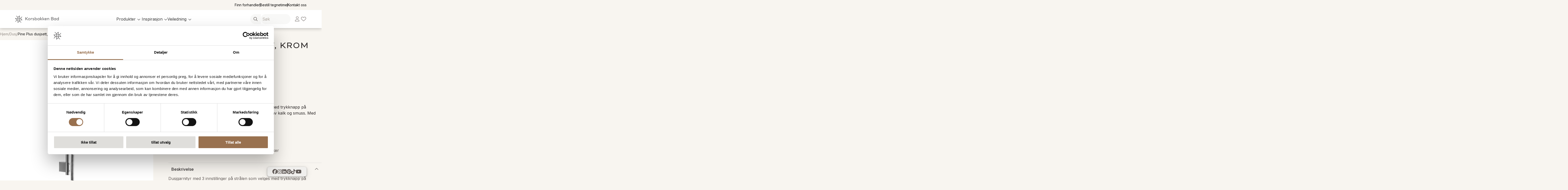

--- FILE ---
content_type: text/html; charset=utf-8
request_url: https://www.korsbakken.no/produkt/pine-plus-dusjsett-krom
body_size: 1201
content:
<!DOCTYPE html><html lang="en"><head><meta charSet="utf-8"/><title>Pine Plus dusjsett, krom</title><meta property="title" content="Pine Plus dusjsett, krom"/><meta name="description" content="Dusjgarnityr med 3 innstillinger på strålen som velges med trykknapp på hånddusjen. Rub-clean på dusjhode for enkel fjerning av kalk og smuss. Med såpekopp."/><meta name="viewport" content="width=device-width, initial-scale=1"/><link rel="icon" href="/favicons/favicon.ico"/><link rel="manifest" href="/favicons/site.webmanifest"/><meta property="og:title" content="Pine Plus dusjsett, krom"/><meta property="og:description" content="Dusjgarnityr med 3 innstillinger på strålen som velges med trykknapp på hånddusjen. Rub-clean på dusjhode for enkel fjerning av kalk og smuss. Med såpekopp."/><meta property="og:image" content="https://cdn.korsbakken.no/product-images/4404/large"/><meta property="og:type" content="website"/><meta property="og:url" content="https://www.korsbakken.no/produkt/pine-plus-dusjsett-krom"/><meta property="og:site_name" content="Korsbakken"/><meta property="og:locale" content="nb_NO"/><meta name="next-head-count" content="14"/><link rel="stylesheet" data-href="https://use.typekit.net/yyh2qji.css"/><link rel="preload" href="/_next/static/css/66ac1b49a053bb35.css" as="style"/><link rel="stylesheet" href="/_next/static/css/66ac1b49a053bb35.css" data-n-g=""/><noscript data-n-css=""></noscript><script defer="" nomodule="" src="/_next/static/chunks/polyfills-c67a75d1b6f99dc8.js"></script><script src="/_next/static/chunks/webpack-432055519becae2c.js" defer=""></script><script src="/_next/static/chunks/framework-07cee2f08b2ef2e5.js" defer=""></script><script src="/_next/static/chunks/main-9366e4150dd61ffc.js" defer=""></script><script src="/_next/static/chunks/pages/_app-6e94a0ec4e979c76.js" defer=""></script><script src="/_next/static/chunks/6365-751de75dbf1028c0.js" defer=""></script><script src="/_next/static/chunks/8811-0c2de4f373323380.js" defer=""></script><script src="/_next/static/chunks/pages/produkt/%5Bslug%5D-2ed5e649f3c3afa4.js" defer=""></script><script src="/_next/static/g_bbX4IHzG-3BlfrExmIG/_buildManifest.js" defer=""></script><script src="/_next/static/g_bbX4IHzG-3BlfrExmIG/_ssgManifest.js" defer=""></script><link rel="stylesheet" href="https://use.typekit.net/yyh2qji.css"/></head><body><div id="__next"><div class="sc-e7f8fd-0 gpyKRE"><div class="sc-1e1f5bd1-0 ffdOYN"></div></div><div id="modals"></div></div><script id="__NEXT_DATA__" type="application/json">{"props":{"pageProps":{"openGraph":{"title":"Pine Plus dusjsett, krom","description":"Dusjgarnityr med 3 innstillinger på strålen som velges med trykknapp på hånddusjen. Rub-clean på dusjhode for enkel fjerning av kalk og smuss. Med såpekopp.","image":"https://cdn.korsbakken.no/product-images/4404/large","url":"https://www.korsbakken.no/produkt/pine-plus-dusjsett-krom"},"_sentryTraceData":"f40759905c4f4a6a8894990bf0a35967-b6efa339f1cf2ab2-0","_sentryBaggage":"sentry-environment=production,sentry-release=g_bbX4IHzG-3BlfrExmIG,sentry-public_key=9e19c3777a6c041787d771d89bc0ed74,sentry-trace_id=f40759905c4f4a6a8894990bf0a35967,sentry-sample_rate=0.005,sentry-transaction=%2Fprodukt%2F%5Bslug%5D,sentry-sampled=false"},"__N_SSP":true},"page":"/produkt/[slug]","query":{"slug":"pine-plus-dusjsett-krom"},"buildId":"g_bbX4IHzG-3BlfrExmIG","isFallback":false,"isExperimentalCompile":false,"gssp":true,"locale":"en","locales":["en"],"defaultLocale":"en","scriptLoader":[]}</script></body></html>

--- FILE ---
content_type: application/javascript; charset=UTF-8
request_url: https://www.korsbakken.no/_next/static/chunks/pages/forhandlere-9ea22000700b5a71.js
body_size: 5050
content:
(self.webpackChunk_N_E=self.webpackChunk_N_E||[]).push([[6580],{44460:function(e,t,n){(window.__NEXT_P=window.__NEXT_P||[]).push(["/forhandlere",function(){return n(67809)}])},67809:function(e,t,n){"use strict";n.r(t),n.d(t,{default:function(){return forhandlere}});var o=n(21262),r=n(11527),i=n(50959),l=n(65047),s=n(14537),c=n(17447),a=n(59933),d=n.n(a);function _templateObject(){let e=(0,o._)(["\n  padding: 0 1rem;\n  margin: 0;\n"]);return _templateObject=function(){return e},e}function _templateObject1(){let e=(0,o._)(["\n  display: flex;\n  align-items: center;\n  gap: 0.5rem;\n  padding: 0.5rem 0;\n\n  color: ",";\n\n  cursor: pointer;\n"]);return _templateObject1=function(){return e},e}function _templateObject2(){let e=(0,o._)(["\n  font-size: 14px;\n"]);return _templateObject2=function(){return e},e}let p=l.ZP.ul.withConfig({componentId:"sc-c37b0b8b-0"})(_templateObject()),u=l.ZP.li.withConfig({componentId:"sc-c37b0b8b-1"})(_templateObject1(),e=>e.$checked?e.theme.colors.slate9:e.theme.colors.stone6),m=l.ZP.span.withConfig({componentId:"sc-c37b0b8b-2"})(_templateObject2());function Checkboxes(e){let{options:t,selected:n,onChange:o}=e;return(0,r.jsx)(p,{children:t.map((e,t)=>{let i=n.includes(e.value);return!1===e.show?null:(0,r.jsxs)(u,{$checked:i,onClick:()=>{i?o(n.filter(t=>t!==e.value)):o([...n,e.value])},children:[(0,r.jsx)(s.XZ,{checked:i,onChange:()=>void 0}),(0,r.jsx)(m,{children:e.label})]},(0,c.HD)(e.value)||d()(e.value)?e.value:t)})})}let IconExternalLink=e=>{let{icon:t,href:n,target:o,tooltip:i}=e;return(0,r.jsx)("a",{href:n,title:i,target:o,children:(0,r.jsx)(s.JO,{...t})})};function MultiSelect_templateObject(){let e=(0,o._)(["\n  display: ",";\n  position: absolute;\n  background: white;\n  width: 100%;\n  top: 40px;\n  margin: 0;\n  padding: 0;\n  list-style: none;\n\n  box-shadow: 0 4px 24px 0 rgba(0, 0, 0, 0.1);\n  border-radius: 8px;\n"]);return MultiSelect_templateObject=function(){return e},e}function MultiSelect_templateObject1(){let e=(0,o._)(["\n  height: 40px;\n  display: flex;\n  align-items: center;\n  padding: 0 1rem;\n  gap: 0.5rem;\n\n  color: ",";\n"]);return MultiSelect_templateObject1=function(){return e},e}function MultiSelect_templateObject2(){let e=(0,o._)([""]);return MultiSelect_templateObject2=function(){return e},e}function _templateObject3(){let e=(0,o._)(["\n  position: relative;\n  cursor: pointer !important;\n\n  > div:focus-within {\n    border-color: ",";\n  }\n\n  > div:focus-within + "," {\n    display: block;\n  }\n"]);return _templateObject3=function(){return e},e}let h=l.ZP.ul.withConfig({componentId:"sc-4d893121-0"})(MultiSelect_templateObject(),e=>e.$open?"block":"none"),f=l.ZP.li.withConfig({componentId:"sc-4d893121-1"})(MultiSelect_templateObject1(),e=>e.$checked?e.theme.colors.slate9:e.theme.colors.stone6),g=l.ZP.span.withConfig({componentId:"sc-4d893121-2"})(MultiSelect_templateObject2()),b=l.ZP.div.withConfig({componentId:"sc-4d893121-3"})(_templateObject3(),e=>e.theme.colors.brown5,h);function MultiSelect(e){let{options:t,selected:n,onChange:o}=e,[l,a]=(0,i.useState)(!1),d=(0,i.useRef)(null);(0,c.O8)(d,()=>{a(!1)});let p=0===n.length?"Velg butikktype":n.map(e=>{var n;return null===(n=t.find(t=>t.value===e))||void 0===n?void 0:n.label}).join(", ");return(0,r.jsxs)(b,{className:"",ref:d,children:[(0,r.jsx)(s.II,{value:p,onChange:()=>void 0,fullWidth:!0,fontSize:"14px",iconRightProps:{icon:l?"chevron-up":"chevron-down"},onClick:()=>{a(!l)}}),(0,r.jsx)(h,{$open:l,children:t.filter(e=>void 0===e.show||e.show).map((e,t)=>(0,r.jsxs)(f,{$checked:n.includes(e.value),onClick:()=>{n.includes(e.value)?o(n.filter(t=>t!==e.value)):o([...n,e.value])},children:[(0,r.jsx)(s.XZ,{checked:n.includes(e.value),onChange:()=>void 0}),(0,r.jsx)(g,{children:e.label})]},t))})]})}let TabsStandaloneHeader=e=>{let{tabs:t,selectedTab:n,onChange:o}=e;return(0,r.jsx)(s.tS,{$centerContent:!1,children:(0,r.jsx)("header",{children:t.map(e=>(0,r.jsx)(s.GK,{$active:n===e.id,onClick:()=>o(e.id),children:e.title},e.title))})})};var y=n(21461);function getCustomerVisitAddressString(e){let t=e.VisitAddress?e.VisitAddress.address1||e.VisitAddress.address2||e.VisitAddress.address3||"":e.DeliveryAddress&&(e.DeliveryAddress.address1||e.DeliveryAddress.address2||e.DeliveryAddress.address3)||"";if(!t)return"";let n=e.VisitAddress?e.VisitAddress.zip||"":e.DeliveryAddress&&e.DeliveryAddress.zip||"",o=e.VisitAddress?e.VisitAddress.city||"":e.DeliveryAddress&&e.DeliveryAddress.city||"",r=t;return n?(r+=", ".concat(n),o&&(r+=" ".concat(o))):o&&(r+=", ".concat(o)),r}var j=n(67375);function CustomerInfoWindowContent_templateObject(){let e=(0,o._)(["\n  padding: 0.5rem 1.25rem 0.75rem 0.75rem;\n  display: flex;\n  flex-direction: column;\n  gap: 0.5rem;\n"]);return CustomerInfoWindowContent_templateObject=function(){return e},e}function CustomerInfoWindowContent_templateObject1(){let e=(0,o._)(["\n  display: flex;\n  // Not strictly in line with the design (on 8px, 0.5rem), which uses padding inside the icons\n  // We instead add a bit more padding.\n  gap: 0.875rem;\n  padding-left: 0.125rem;\n  padding-top: 0.125rem;\n"]);return CustomerInfoWindowContent_templateObject1=function(){return e},e}function CustomerInfoWindowContent_templateObject2(){let e=(0,o._)(["\n  display: flex;\n  gap: 0.5rem;\n"]);return CustomerInfoWindowContent_templateObject2=function(){return e},e}let x=l.ZP.div.withConfig({componentId:"sc-d3acd2b7-0"})(CustomerInfoWindowContent_templateObject()),w=l.ZP.div.withConfig({componentId:"sc-d3acd2b7-1"})(CustomerInfoWindowContent_templateObject1()),_=l.ZP.div.withConfig({componentId:"sc-d3acd2b7-2"})(CustomerInfoWindowContent_templateObject2()),v={Unknown:"customerTypeUnknown",Showroom:"customerTypeShowroom",Display:"customerTypeDisplay",NoStore:"customerTypeNoStore",Web:"customerTypeWeb"},CustomerInfoWindowContent=e=>{var t;let{customer:n}=e,o=(0,c.qM)({customerTypeUnknown:"customers.types.unknown",customerTypeShowroom:"customers.types.showroom",customerTypeDisplay:"customers.types.display",customerTypeNoStore:"customers.types.nostore",customerTypeWeb:"customers.types.web",customerTypeCampaign:"customers.types.campaign",searchPlaceholder:"customers.search-placeholder",map:"common.map",list:"common.list"});return(0,r.jsxs)(x,{children:[(0,r.jsxs)("div",{children:[(0,r.jsx)(s.X6,{semantic:"h3",variant:"xs",children:null!==(t=n.displayName)&&void 0!==t?t:n.name}),(0,r.jsx)(s.xv,{$variant:"sm",$color:"stone6",children:getCustomerVisitAddressString(n)})]}),(0,r.jsx)(_,{children:(0,r.jsx)(s.Vp,{$backgroundColor:"brown1",$color:"brown9",children:o[v[n.type]]})}),(0,r.jsxs)(w,{children:[n.email&&(0,r.jsx)(IconExternalLink,{icon:{icon:"envelope",size:"14px",color:"stone5"},href:"mailto:".concat(n.email),tooltip:n.email}),n.phone&&(0,r.jsx)(IconExternalLink,{icon:{icon:"phone",size:"14px",color:"stone5"},href:"tel:".concat(n.phone),tooltip:n.phone}),n.website&&(0,r.jsx)(IconExternalLink,{icon:{icon:"external-link",size:"14px",color:"stone5"},target:"_blank",href:(0,j.Th)(n.website),tooltip:n.website})]})]})};var C=[{featureType:"water",elementType:"geometry",stylers:[{color:"#e9e9e9"},{lightness:17}]},{featureType:"landscape",elementType:"geometry",stylers:[{color:"#f5f5f5"},{lightness:20}]},{featureType:"road.highway",elementType:"geometry.fill",stylers:[{color:"#ffffff"},{lightness:17}]},{featureType:"road.highway",elementType:"geometry.stroke",stylers:[{color:"#ffffff"},{lightness:29},{weight:.2}]},{featureType:"road.arterial",elementType:"geometry",stylers:[{color:"#ffffff"},{lightness:18}]},{featureType:"road.local",elementType:"geometry",stylers:[{color:"#ffffff"},{lightness:16}]},{featureType:"poi",elementType:"geometry",stylers:[{color:"#f5f5f5"},{lightness:21}]},{featureType:"poi.park",elementType:"geometry",stylers:[{color:"#dedede"},{lightness:21}]},{elementType:"labels.text.stroke",stylers:[{visibility:"on"},{color:"#ffffff"},{lightness:16}]},{elementType:"labels.text.fill",stylers:[{saturation:36},{color:"#333333"},{lightness:40}]},{elementType:"labels.icon",stylers:[{visibility:"off"}]},{featureType:"transit",elementType:"geometry",stylers:[{color:"#f2f2f2"},{lightness:19}]},{featureType:"administrative",elementType:"geometry.fill",stylers:[{color:"#fefefe"},{lightness:20}]},{featureType:"administrative",elementType:"geometry.stroke",stylers:[{color:"#fefefe"},{lightness:17},{weight:1.2}]}],O=n(37328),k=n(51350),T=n(35579);function CustomerMap_templateObject(){let e=(0,o._)(["\n  width: 100%;\n  height: 100%;\n\n  .gm-style-iw-c {\n    padding: 0;\n\n    box-shadow: ",";\n  }\n\n  .gm-style-iw-d {\n    padding: 0 !important;\n    overflow: hidden !important;\n  }\n"]);return CustomerMap_templateObject=function(){return e},e}let S={width:"100%",height:"100%"},I={lat:65.5,lng:13.5},P=l.ZP.div.withConfig({componentId:"sc-fa504a6b-0"})(CustomerMap_templateObject(),e=>e.theme.elevation.soft2);function isCustomerWithCoordinates(e){return null!==e.VisitAddress&&null!==e.VisitAddress.latitude&&null!==e.VisitAddress.longitude}let CustomerMap=e=>{var t;let{customers:n,myLocation:o,focusedCustomer:l}=e,{isLoaded:s}=(0,T.Ji)({id:"google-map-script",googleMapsApiKey:O.O.NEXT_PUBLIC_GOOGLE_API_KEY_CLIENT}),[a,d]=(0,i.useState)(null),p=(0,i.useRef)(null),u=(0,i.useRef)(null);(0,i.useEffect)(()=>{p.current&&o&&(p.current.setCenter({lat:o.latitude,lng:o.longitude}),p.current.setZoom(12))},[p,o]),(0,i.useEffect)(()=>{p.current&&l&&(p.current.setCenter({lat:l.VisitAddress.latitude,lng:l.VisitAddress.longitude}),p.current.setZoom(15),d(l.id))},[l,p]);let m=(0,i.useCallback)(()=>{var e;if(!p.current)return;u.current||(u.current=new k.XL({algorithm:new k.dO({radius:80}),map:p.current,markers:[],renderer:{render:e=>new google.maps.Marker({label:{text:"".concat(e.count),color:"white",fontSize:"12px"},position:e.position,icon:{url:"/images/markerclusterer/m1.png",scaledSize:new google.maps.Size(32,32)}})}})),u.current.clearMarkers();let t=(0,c.vR)(n,isCustomerWithCoordinates,e=>({position:{lat:e.VisitAddress.latitude,lng:e.VisitAddress.longitude},icon:{url:"/images/LocationDot.png",scaledSize:new google.maps.Size(14,18)},onClick:()=>d(t=>null!==t&&t===e.id?null:e.id)})),o=t.map(e=>{let t=new google.maps.Marker(e);return t.addListener("click",e.onClick),t});null===(e=u.current)||void 0===e||e.addMarkers(o)},[n]);if((0,i.useEffect)(()=>{m()},[m]),!s)return null;let h=n.find(e=>e.id===a);return(0,r.jsx)(P,{children:(0,r.jsxs)(T.b6,{mapContainerStyle:S,center:I,zoom:5,options:{disableDefaultUI:!0,styles:C,gestureHandling:"greedy",clickableIcons:!1,zoomControl:!0},onLoad:e=>{p.current=e,m()},children:[h&&(null===(t=h.VisitAddress)||void 0===t?void 0:t.latitude)&&h.VisitAddress.longitude&&(0,r.jsx)(T.kp,{position:{lat:h.VisitAddress.latitude,lng:h.VisitAddress.longitude},options:{pixelOffset:new google.maps.Size(0,-20)},onCloseClick:()=>d(null),children:(0,r.jsx)(CustomerInfoWindowContent,{customer:h})}),o&&(0,r.jsx)(T.jC,{position:{lat:o.latitude,lng:o.longitude},icon:{url:"/images/CurrentUserLocation.svg",scaledSize:new google.maps.Size(14,18)}})]})})};function forhandlere_templateObject(){let e=(0,o._)(["\n  display: flex;\n  flex-direction: row;\n  height: calc(100dvh - 115px);\n\n  "," {\n    position: relative;\n    display: block;\n    height: calc(100dvh - 154px);\n  }\n\n  /* Override default styling for tabs. Make it float */\n\n  "," {\n    header {\n      position: relative;\n      z-index: 50;\n      background: white;\n      width: 100%;\n      border-top: 1px solid ",";\n      border-bottom: 1px solid ",";\n\n      font-size: 16px;\n      height: 56px;\n    }\n  }\n"]);return forhandlere_templateObject=function(){return e},e}function forhandlere_templateObject1(){let e=(0,o._)(["\n  background: white;\n  width: 483px;\n  display: flex;\n  flex-direction: column;\n  /* 115px is approximate height of the header */\n  height: 100%;\n\n  "," {\n    width: 100%;\n  }\n"]);return forhandlere_templateObject1=function(){return e},e}function forhandlere_templateObject2(){let e=(0,o._)(["\n  flex: 1;\n  height: 100%;\n\n  // Anchor for MobileMapFilterWrapper\n  position: relative;\n\n  "," {\n    flex: unset;\n  }\n"]);return forhandlere_templateObject2=function(){return e},e}function forhandlere_templateObject3(){let e=(0,o._)(["\n  list-style: none;\n  margin: 0;\n  padding: 0;\n  overflow-y: scroll;\n"]);return forhandlere_templateObject3=function(){return e},e}function _templateObject4(){let e=(0,o._)(["\n  padding: 1rem 1.25rem;\n  border-bottom: 1px solid ",";\n"]);return _templateObject4=function(){return e},e}function _templateObject5(){let e=(0,o._)(["\n  display: flex;\n  justify-content: space-between;\n  align-items: center;\n"]);return _templateObject5=function(){return e},e}function _templateObject6(){let e=(0,o._)(["\n  display: flex;\n  align-items: center;\n\n  // Not strictly in line with the design (on 8px, 0.5rem), which uses padding inside the icons\n  // We instead add a bit more padding.\n  gap: 0.875rem;\n"]);return _templateObject6=function(){return e},e}function _templateObject7(){let e=(0,o._)(["\n  // Reset button styling\n  background: none;\n  border: none;\n  outline: none;\n  padding: 0;\n  margin: 0;\n\n  cursor: pointer;\n"]);return _templateObject7=function(){return e},e}function _templateObject8(){let e=(0,o._)(["\n  display: flex;\n  margin-top: 0.875rem;\n  gap: 0.5rem;\n"]);return _templateObject8=function(){return e},e}function _templateObject9(){let e=(0,o._)(["\n  padding: 1rem;\n  display: flex;\n\n  > div {\n    height: 56px;\n    border-top-right-radius: 0;\n    border-bottom-right-radius: 0;\n  }\n\n  "," {\n    padding: 0.5rem 1rem;\n  }\n"]);return _templateObject9=function(){return e},e}function _templateObject10(){let e=(0,o._)(["\n  padding: 0 1rem 1rem;\n"]);return _templateObject10=function(){return e},e}function _templateObject11(){let e=(0,o._)(["\n  appearance: none;\n  background: white;\n  width: 56px;\n  height: 56px;\n  border: 1px solid ",";\n  border-left: none;\n\n  border-top-right-radius: 4px;\n  border-bottom-right-radius: 4px;\n\n  cursor: pointer;\n\n  :hover i {\n    color: ",";\n  }\n\n  :active {\n    background-color: ",";\n  }\n"]);return _templateObject11=function(){return e},e}function _templateObject12(){let e=(0,o._)(["\n  position: absolute;\n  top: 0;\n  /* Position above map */\n  z-index: 5;\n  width: 100%;\n"]);return _templateObject12=function(){return e},e}function _templateObject13(){let e=(0,o._)(["\n  cursor: pointer;\n"]);return _templateObject13=function(){return e},e}let A=l.ZP.div.withConfig({componentId:"sc-3d7fdac-0"})(forhandlere_templateObject(),e=>e.theme.media.mobile,s.tS,e=>e.theme.colors.gray2,e=>e.theme.colors.gray2),W=l.ZP.aside.withConfig({componentId:"sc-3d7fdac-1"})(forhandlere_templateObject1(),e=>e.theme.media.mobile),Z=l.ZP.div.withConfig({componentId:"sc-3d7fdac-2"})(forhandlere_templateObject2(),e=>e.theme.media.mobile),V=l.ZP.ul.withConfig({componentId:"sc-3d7fdac-3"})(forhandlere_templateObject3()),z=l.ZP.li.withConfig({componentId:"sc-3d7fdac-4"})(_templateObject4(),e=>e.theme.colors.gray2),M=l.ZP.div.withConfig({componentId:"sc-3d7fdac-5"})(_templateObject5()),N=l.ZP.div.withConfig({componentId:"sc-3d7fdac-6"})(_templateObject6()),D=l.ZP.button.withConfig({componentId:"sc-3d7fdac-7"})(_templateObject7()),E=l.ZP.div.withConfig({componentId:"sc-3d7fdac-8"})(_templateObject8()),$=l.ZP.div.withConfig({componentId:"sc-3d7fdac-9"})(_templateObject9(),e=>e.theme.media.mobile),L=l.ZP.div.withConfig({componentId:"sc-3d7fdac-10"})(_templateObject10()),U=l.ZP.button.withConfig({componentId:"sc-3d7fdac-11"})(_templateObject11(),e=>e.theme.colors.gray2,e=>e.theme.colors.primaryHover,e=>e.theme.colors.gray2),X=l.ZP.div.withConfig({componentId:"sc-3d7fdac-12"})(_templateObject12()),R=(0,l.ZP)(s.X6).attrs({role:"button"}).withConfig({componentId:"sc-3d7fdac-13"})(_templateObject13()),H={Unknown:"customerTypeUnknown",Showroom:"customerTypeShowroom",Display:"customerTypeDisplay",NoStore:"customerTypeNoStore",Web:"customerTypeWeb"},J="Campaign";var forhandlere=()=>{var e,t;let n=(0,c.qM)({customerTypeUnknown:"customers.types.unknown",customerTypeShowroom:"customers.types.showroom",customerTypeDisplay:"customers.types.display",customerTypeNoStore:"customers.types.nostore",customerTypeWeb:"customers.types.web",customerTypeCampaign:"customers.types.campaign",searchPlaceholder:"customers.search-placeholder",map:"common.map",list:"common.list"}),[o,l]=(0,i.useState)(""),[a,d]=(0,i.useState)([]),[p,u]=(0,i.useState)(void 0),[m,h]=(0,i.useState)("map"),[f,g]=(0,i.useState)(null),b=(0,c.Nr)(o,500),x=a.filter(e=>e!==J),{data:w}=c.hi.customers.getCustomersForPublicView.useQuery({search:b,types:x.length>0?x:void 0,campaign:null!==(e=a.includes(J))&&void 0!==e?e:void 0}),_=(0,c.A$)(null==w?void 0:w.customers),v=null!==(t=null==w?void 0:w.showCampaignCustomers)&&void 0!==t&&t,C=(0,i.useCallback)(()=>{navigator.geolocation.getCurrentPosition(e=>{g(e.coords)},e=>{console.error(e)})},[]),{mobile:O}=(0,c.ac)();return(0,r.jsxs)(A,{children:[O&&(0,r.jsx)(TabsStandaloneHeader,{tabs:[{id:"map",title:n.map,content:""},{id:"list",title:n.list,content:""}],selectedTab:m,onChange:e=>h(e)}),(!O||"list"===m)&&(0,r.jsxs)(W,{children:[(0,r.jsxs)($,{children:[(0,r.jsx)(s.II,{placeholder:n.searchPlaceholder,value:o,fullWidth:!0,iconLeftProps:{icon:"search"},onChange:l}),(0,r.jsx)(U,{onClick:C,children:(0,r.jsx)(s.JO,{icon:"location",size:"20px",color:"stone6",type:"light"})})]}),(0,r.jsx)(Checkboxes,{options:[{value:"Display",label:n.customerTypeDisplay},{value:"Showroom",label:n.customerTypeShowroom},{value:"NoStore",label:n.customerTypeNoStore},{value:"Web",label:n.customerTypeWeb},{value:"Campaign",label:n.customerTypeCampaign,show:v}],selected:a,onChange:d}),(0,r.jsx)(V,{children:_.map(e=>{var t;return(0,r.jsxs)(z,{children:[(0,r.jsxs)(M,{children:[(0,r.jsxs)("div",{children:[(0,r.jsx)(R,{semantic:"h3",variant:"sm",onClick:()=>u(e),children:null!==(t=e.displayName)&&void 0!==t?t:e.name}),e.DeliveryAddress&&(0,r.jsx)(s.xv,{$variant:"sm",$color:"stone6",children:getCustomerVisitAddressString(e)})]}),(0,r.jsxs)(N,{children:[e.email&&(0,r.jsx)(IconExternalLink,{icon:{icon:"envelope",size:"14px",color:"stone5"},href:"mailto:".concat(e.email),tooltip:e.email}),e.phone&&(0,r.jsx)(IconExternalLink,{icon:{icon:"phone",size:"14px",color:"stone5"},href:"tel:".concat(e.phone),tooltip:e.phone}),(0,r.jsx)(D,{onClick:()=>{u(e),O&&h("map")},children:(0,r.jsx)(s.JO,{icon:"diamond-turn-right",size:"14px",color:"stone5"})}),e.website&&(0,r.jsx)(IconExternalLink,{icon:{icon:"external-link",size:"14px",color:"stone5"},target:"_blank",href:(0,j.Th)(e.website),tooltip:e.website})]})]}),(0,r.jsxs)(E,{children:["Unknown"!==e.type&&(0,r.jsx)(y.V,{$backgroundColor:"brown1",$color:"brown9",children:n[H[e.type]]}),v&&e.campaign&&(0,r.jsx)(y.V,{$backgroundColor:"brown1",$color:"brown9",children:n.customerTypeCampaign})]})]},e.id)})})]}),(!O||"map"===m)&&(0,r.jsxs)(Z,{children:[O&&(0,r.jsxs)(X,{children:[(0,r.jsxs)($,{children:[(0,r.jsx)(s.II,{placeholder:n.searchPlaceholder,value:o,fullWidth:!0,iconLeftProps:{icon:"search"},onChange:l}),(0,r.jsx)(U,{onClick:C,children:(0,r.jsx)(s.JO,{icon:"location",size:"20px",color:"stone6",type:"light"})})]}),(0,r.jsx)(L,{children:(0,r.jsx)(MultiSelect,{options:[{value:"Showroom",label:n.customerTypeShowroom},{value:"Display",label:n.customerTypeDisplay},{value:"NoStore",label:n.customerTypeNoStore},{value:"Web",label:n.customerTypeWeb},{value:"Campaign",label:n.customerTypeCampaign}],selected:a,onChange:d})})]}),(0,r.jsx)(CustomerMap,{customers:_,myLocation:f,focusedCustomer:p})]})]})}}},function(e){e.O(0,[4550,4602,9774,2888,179],function(){return e(e.s=44460)}),_N_E=e.O()}]);

--- FILE ---
content_type: application/javascript; charset=UTF-8
request_url: https://www.korsbakken.no/_next/static/chunks/pages/produkt/%5Bslug%5D-2ed5e649f3c3afa4.js
body_size: 1117
content:
(self.webpackChunk_N_E=self.webpackChunk_N_E||[]).push([[9983],{16015:function(e,t,n){(window.__NEXT_P=window.__NEXT_P||[]).push(["/produkt/[slug]",function(){return n(71565)}])},71565:function(e,t,n){"use strict";n.r(t),n.d(t,{__N_SSP:function(){return j},default:function(){return _slug_}});var r=n(21262),u=n(11527),d=n(75193),l=n(50959),i=n(65047),o=n(14537),a=n(17447),c=n(78811);function _templateObject(){let e=(0,r._)(["\n  display: flex;\n"]);return _templateObject=function(){return e},e}let s=i.ZP.div.withConfig({componentId:"sc-d1841336-0"})(_templateObject()),FrequentlyBoughtTogetherProducts=e=>{var t;let{product:n}=e,r=(0,a.qM)({header:"product.frequency.header"}),{locale:d}=(0,a.bU)(),{data:l,isFetching:i,isError:o}=a.hi.products.getFrequentlyBoughtTogetherProducts.useQuery({id:n.id,take:8,locale:d}),p=(0,a.A$)(null==l?void 0:l.products);return p.length?(0,u.jsx)(s,{children:(0,u.jsx)(c.B,{products:p,initialVariants:null!==(t=null==l?void 0:l.initialVariants)&&void 0!==t?t:new Map,header:r.header,isFetching:i,isError:o})}):null};var p=n(65625);function RelatedProducts_templateObject(){let e=(0,r._)(["\n  display: flex;\n"]);return RelatedProducts_templateObject=function(){return e},e}let h=i.ZP.div.withConfig({componentId:"sc-2b6440d6-0"})(RelatedProducts_templateObject()),RelatedProducts=e=>{var t;let{product:n}=e,r=(0,a.qM)({header:"product.related.header"}),{locale:d}=(0,a.bU)(),{data:l,isFetching:i,isError:o}=a.hi.products.getRelatedProducts.useQuery({id:n.id,take:8,locale:d}),s=(0,a.A$)(null==l?void 0:l.products);return s.length?(0,u.jsx)(h,{children:(0,u.jsx)(c.B,{products:s,initialVariants:null!==(t=null==l?void 0:l.initialVariants)&&void 0!==t?t:new Map,header:r.header,isFetching:i,isError:o})}):null};var _=n(83667),f=n(83300),g=n(11255);function _slug_templateObject(){let e=(0,r._)(["\n  padding: 1rem 0;\n\n  background-color: ",";\n\n  "," {\n    padding: 0;\n  }\n"]);return _slug_templateObject=function(){return e},e}let v=i.ZP.div.withConfig({componentId:"sc-696a2a7d-0"})(_slug_templateObject(),e=>e.theme.colors.bg.canvas,e=>e.theme.media.mobile),InnerProduct=e=>{let{product:t,menuPath:n}=e,r=(0,d.useRouter)(),i=(0,l.useRef)(!1),{activeVariant:o,activeVariantSlug:c,setActiveVariantSlug:s}=(0,_.$)();return(0,l.useEffect)(()=>{if(i.current||c||!(null==t?void 0:t.variants.length))return;i.current=!0;let e=a.$y.parse(r.query),n=t.variants.find(t=>t.slug===e.slug);if(n){s(n.slug);return}let u=(0,g.ee)(t.variants);u&&s(u.slug)},[t,c,s,r.query]),(0,u.jsxs)(v,{children:[(0,u.jsx)(p.f,{product:t,variant:o,menuPath:n}),(0,u.jsx)(RelatedProducts,{product:o}),(0,u.jsx)(FrequentlyBoughtTogetherProducts,{product:o})]})};var j=!0,_slug_=()=>{let e=(0,a.qM)({notFound:"product.error.not-found"}),{product:t,menuPath:n,isLoading:r,isError:d,isNotFound:l}=(0,f.F)();return r&&!t?(0,u.jsx)(o.By,{}):d||!t?(0,u.jsx)(o.yM,{text:l?e.notFound:null}):(0,u.jsx)(_.d,{product:t,children:(0,u.jsx)(InnerProduct,{product:t,menuPath:n})})}}},function(e){e.O(0,[6365,8811,9774,2888,179],function(){return e(e.s=16015)}),_N_E=e.O()}]);

--- FILE ---
content_type: application/javascript; charset=UTF-8
request_url: https://www.korsbakken.no/_next/static/chunks/4602-0dc6de47345c69ea.js
body_size: 6616
content:
(self.webpackChunk_N_E=self.webpackChunk_N_E||[]).push([[4602],{51350:function(t,e,r){"use strict";r.d(e,{XL:function(){return MarkerClusterer},dO:function(){return SuperClusterAlgorithm}});var s,i,o,n=r(3341),a=r.n(n);let l=[Int8Array,Uint8Array,Uint8ClampedArray,Int16Array,Uint16Array,Int32Array,Uint32Array,Float32Array,Float64Array];let KDBush=class KDBush{static from(t){if(!(t instanceof ArrayBuffer))throw Error("Data must be an instance of ArrayBuffer.");let[e,r]=new Uint8Array(t,0,2);if(219!==e)throw Error("Data does not appear to be in a KDBush format.");let s=r>>4;if(1!==s)throw Error(`Got v${s} data when expected v1.`);let i=l[15&r];if(!i)throw Error("Unrecognized array type.");let[o]=new Uint16Array(t,2,1),[n]=new Uint32Array(t,4,1);return new KDBush(n,o,i,t)}constructor(t,e=64,r=Float64Array,s){if(isNaN(t)||t<0)throw Error(`Unpexpected numItems value: ${t}.`);this.numItems=+t,this.nodeSize=Math.min(Math.max(+e,2),65535),this.ArrayType=r,this.IndexArrayType=t<65536?Uint16Array:Uint32Array;let i=l.indexOf(this.ArrayType),o=2*t*this.ArrayType.BYTES_PER_ELEMENT,n=t*this.IndexArrayType.BYTES_PER_ELEMENT,a=(8-n%8)%8;if(i<0)throw Error(`Unexpected typed array class: ${r}.`);s&&s instanceof ArrayBuffer?(this.data=s,this.ids=new this.IndexArrayType(this.data,8,t),this.coords=new this.ArrayType(this.data,8+n+a,2*t),this._pos=2*t,this._finished=!0):(this.data=new ArrayBuffer(8+o+n+a),this.ids=new this.IndexArrayType(this.data,8,t),this.coords=new this.ArrayType(this.data,8+n+a,2*t),this._pos=0,this._finished=!1,new Uint8Array(this.data,0,2).set([219,16+i]),new Uint16Array(this.data,2,1)[0]=e,new Uint32Array(this.data,4,1)[0]=t)}add(t,e){let r=this._pos>>1;return this.ids[r]=r,this.coords[this._pos++]=t,this.coords[this._pos++]=e,r}finish(){let t=this._pos>>1;if(t!==this.numItems)throw Error(`Added ${t} items when expected ${this.numItems}.`);return function sort(t,e,r,s,i,o){if(i-s<=r)return;let n=s+i>>1;(function kdbush_select(t,e,r,s,i,o){for(;i>s;){if(i-s>600){let n=i-s+1,a=r-s+1,l=Math.log(n),h=.5*Math.exp(2*l/3),u=.5*Math.sqrt(l*h*(n-h)/n)*(a-n/2<0?-1:1),p=Math.max(s,Math.floor(r-a*h/n+u)),c=Math.min(i,Math.floor(r+(n-a)*h/n+u));kdbush_select(t,e,r,p,c,o)}let n=e[2*r+o],a=s,l=i;for(swapItem(t,e,s,r),e[2*i+o]>n&&swapItem(t,e,s,i);a<l;){for(swapItem(t,e,a,l),a++,l--;e[2*a+o]<n;)a++;for(;e[2*l+o]>n;)l--}e[2*s+o]===n?swapItem(t,e,s,l):swapItem(t,e,++l,i),l<=r&&(s=l+1),r<=l&&(i=l-1)}})(t,e,n,s,i,o),sort(t,e,r,s,n-1,1-o),sort(t,e,r,n+1,i,1-o)}(this.ids,this.coords,this.nodeSize,0,this.numItems-1,0),this._finished=!0,this}range(t,e,r,s){if(!this._finished)throw Error("Data not yet indexed - call index.finish().");let{ids:i,coords:o,nodeSize:n}=this,a=[0,i.length-1,0],l=[];for(;a.length;){let h=a.pop()||0,u=a.pop()||0,p=a.pop()||0;if(u-p<=n){for(let n=p;n<=u;n++){let a=o[2*n],h=o[2*n+1];a>=t&&a<=r&&h>=e&&h<=s&&l.push(i[n])}continue}let c=p+u>>1,m=o[2*c],d=o[2*c+1];m>=t&&m<=r&&d>=e&&d<=s&&l.push(i[c]),(0===h?t<=m:e<=d)&&(a.push(p),a.push(c-1),a.push(1-h)),(0===h?r>=m:s>=d)&&(a.push(c+1),a.push(u),a.push(1-h))}return l}within(t,e,r){if(!this._finished)throw Error("Data not yet indexed - call index.finish().");let{ids:s,coords:i,nodeSize:o}=this,n=[0,s.length-1,0],a=[],l=r*r;for(;n.length;){let h=n.pop()||0,u=n.pop()||0,p=n.pop()||0;if(u-p<=o){for(let r=p;r<=u;r++)sqDist(i[2*r],i[2*r+1],t,e)<=l&&a.push(s[r]);continue}let c=p+u>>1,m=i[2*c],d=i[2*c+1];sqDist(m,d,t,e)<=l&&a.push(s[c]),(0===h?t-r<=m:e-r<=d)&&(n.push(p),n.push(c-1),n.push(1-h)),(0===h?t+r>=m:e+r>=d)&&(n.push(c+1),n.push(u),n.push(1-h))}return a}};function swapItem(t,e,r,s){swap(t,r,s),swap(e,2*r,2*s),swap(e,2*r+1,2*s+1)}function swap(t,e,r){let s=t[e];t[e]=t[r],t[r]=s}function sqDist(t,e,r,s){let i=t-r,o=e-s;return i*i+o*o}let h={minZoom:0,maxZoom:16,minPoints:2,radius:40,extent:512,nodeSize:64,log:!1,generateId:!1,reduce:null,map:t=>t},u=Math.fround||(s=new Float32Array(1),t=>(s[0]=+t,s[0]));let Supercluster=class Supercluster{constructor(t){this.options=Object.assign(Object.create(h),t),this.trees=Array(this.options.maxZoom+1),this.stride=this.options.reduce?7:6,this.clusterProps=[]}load(t){let{log:e,minZoom:r,maxZoom:s}=this.options;e&&console.time("total time");let i=`prepare ${t.length} points`;e&&console.time(i),this.points=t;let o=[];for(let e=0;e<t.length;e++){let r=t[e];if(!r.geometry)continue;let[s,i]=r.geometry.coordinates,n=u(lngX(s)),a=u(latY(i));o.push(n,a,1/0,e,-1,1),this.options.reduce&&o.push(0)}let n=this.trees[s+1]=this._createTree(o);e&&console.timeEnd(i);for(let t=s;t>=r;t--){let r=+Date.now();n=this.trees[t]=this._createTree(this._cluster(n,t)),e&&console.log("z%d: %d clusters in %dms",t,n.numItems,+Date.now()-r)}return e&&console.timeEnd("total time"),this}getClusters(t,e){let r=((t[0]+180)%360+360)%360-180,s=Math.max(-90,Math.min(90,t[1])),i=180===t[2]?180:((t[2]+180)%360+360)%360-180,o=Math.max(-90,Math.min(90,t[3]));if(t[2]-t[0]>=360)r=-180,i=180;else if(r>i){let t=this.getClusters([r,s,180,o],e),n=this.getClusters([-180,s,i,o],e);return t.concat(n)}let n=this.trees[this._limitZoom(e)],a=n.range(lngX(r),latY(o),lngX(i),latY(s)),l=n.data,h=[];for(let t of a){let e=this.stride*t;h.push(l[e+5]>1?getClusterJSON(l,e,this.clusterProps):this.points[l[e+3]])}return h}getChildren(t){let e=this._getOriginId(t),r=this._getOriginZoom(t),s="No cluster with the specified id.",i=this.trees[r];if(!i)throw Error(s);let o=i.data;if(e*this.stride>=o.length)throw Error(s);let n=this.options.radius/(this.options.extent*Math.pow(2,r-1)),a=o[e*this.stride],l=o[e*this.stride+1],h=i.within(a,l,n),u=[];for(let e of h){let r=e*this.stride;o[r+4]===t&&u.push(o[r+5]>1?getClusterJSON(o,r,this.clusterProps):this.points[o[r+3]])}if(0===u.length)throw Error(s);return u}getLeaves(t,e,r){e=e||10,r=r||0;let s=[];return this._appendLeaves(s,t,e,r,0),s}getTile(t,e,r){let s=this.trees[this._limitZoom(t)],i=Math.pow(2,t),{extent:o,radius:n}=this.options,a=n/o,l=(r-a)/i,h=(r+1+a)/i,u={features:[]};return this._addTileFeatures(s.range((e-a)/i,l,(e+1+a)/i,h),s.data,e,r,i,u),0===e&&this._addTileFeatures(s.range(1-a/i,l,1,h),s.data,i,r,i,u),e===i-1&&this._addTileFeatures(s.range(0,l,a/i,h),s.data,-1,r,i,u),u.features.length?u:null}getClusterExpansionZoom(t){let e=this._getOriginZoom(t)-1;for(;e<=this.options.maxZoom;){let r=this.getChildren(t);if(e++,1!==r.length)break;t=r[0].properties.cluster_id}return e}_appendLeaves(t,e,r,s,i){let o=this.getChildren(e);for(let e of o){let o=e.properties;if(o&&o.cluster?i+o.point_count<=s?i+=o.point_count:i=this._appendLeaves(t,o.cluster_id,r,s,i):i<s?i++:t.push(e),t.length===r)break}return i}_createTree(t){let e=new KDBush(t.length/this.stride|0,this.options.nodeSize,Float32Array);for(let r=0;r<t.length;r+=this.stride)e.add(t[r],t[r+1]);return e.finish(),e.data=t,e}_addTileFeatures(t,e,r,s,i,o){for(let n of t){let t,a,l,h;let u=n*this.stride,p=e[u+5]>1;if(p)t=getClusterProperties(e,u,this.clusterProps),a=e[u],l=e[u+1];else{let r=this.points[e[u+3]];t=r.properties;let[s,i]=r.geometry.coordinates;a=lngX(s),l=latY(i)}let c={type:1,geometry:[[Math.round(this.options.extent*(a*i-r)),Math.round(this.options.extent*(l*i-s))]],tags:t};void 0!==(h=p||this.options.generateId?e[u+3]:this.points[e[u+3]].id)&&(c.id=h),o.features.push(c)}}_limitZoom(t){return Math.max(this.options.minZoom,Math.min(Math.floor(+t),this.options.maxZoom+1))}_cluster(t,e){let{radius:r,extent:s,reduce:i,minPoints:o}=this.options,n=r/(s*Math.pow(2,e)),a=t.data,l=[],h=this.stride;for(let r=0;r<a.length;r+=h){if(a[r+2]<=e)continue;a[r+2]=e;let s=a[r],u=a[r+1],p=t.within(a[r],a[r+1],n),c=a[r+5],m=c;for(let t of p){let r=t*h;a[r+2]>e&&(m+=a[r+5])}if(m>c&&m>=o){let t,o=s*c,n=u*c,d=-1,f=((r/h|0)<<5)+(e+1)+this.points.length;for(let s of p){let l=s*h;if(a[l+2]<=e)continue;a[l+2]=e;let u=a[l+5];o+=a[l]*u,n+=a[l+1]*u,a[l+4]=f,i&&(t||(t=this._map(a,r,!0),d=this.clusterProps.length,this.clusterProps.push(t)),i(t,this._map(a,l)))}a[r+4]=f,l.push(o/m,n/m,1/0,f,-1,m),i&&l.push(d)}else{for(let t=0;t<h;t++)l.push(a[r+t]);if(m>1)for(let t of p){let r=t*h;if(!(a[r+2]<=e)){a[r+2]=e;for(let t=0;t<h;t++)l.push(a[r+t])}}}}return l}_getOriginId(t){return t-this.points.length>>5}_getOriginZoom(t){return(t-this.points.length)%32}_map(t,e,r){if(t[e+5]>1){let s=this.clusterProps[t[e+6]];return r?Object.assign({},s):s}let s=this.points[t[e+3]].properties,i=this.options.map(s);return r&&i===s?Object.assign({},i):i}};function getClusterJSON(t,e,r){return{type:"Feature",id:t[e+3],properties:getClusterProperties(t,e,r),geometry:{type:"Point",coordinates:[(t[e]-.5)*360,360*Math.atan(Math.exp((180-360*t[e+1])*Math.PI/180))/Math.PI-90]}}}function getClusterProperties(t,e,r){let s=t[e+5],i=s>=1e4?`${Math.round(s/1e3)}k`:s>=1e3?`${Math.round(s/100)/10}k`:s,o=t[e+6],n=-1===o?{}:Object.assign({},r[o]);return Object.assign(n,{cluster:!0,cluster_id:t[e+3],point_count:s,point_count_abbreviated:i})}function lngX(t){return t/360+.5}function latY(t){let e=Math.sin(t*Math.PI/180),r=.5-.25*Math.log((1+e)/(1-e))/Math.PI;return r<0?0:r>1?1:r}let MarkerUtils=class MarkerUtils{static isAdvancedMarkerAvailable(t){return google.maps.marker&&!0===t.getMapCapabilities().isAdvancedMarkersAvailable}static isAdvancedMarker(t){return google.maps.marker&&t instanceof google.maps.marker.AdvancedMarkerElement}static setMap(t,e){this.isAdvancedMarker(t)?t.map=e:t.setMap(e)}static getPosition(t){if(this.isAdvancedMarker(t)){if(t.position){if(t.position instanceof google.maps.LatLng)return t.position;if(t.position.lat&&t.position.lng)return new google.maps.LatLng(t.position.lat,t.position.lng)}return new google.maps.LatLng(null)}return t.getPosition()}static getVisible(t){return!!this.isAdvancedMarker(t)||t.getVisible()}};let Cluster=class Cluster{constructor({markers:t,position:e}){this.markers=t,e&&(e instanceof google.maps.LatLng?this._position=e:this._position=new google.maps.LatLng(e))}get bounds(){if(0===this.markers.length&&!this._position)return;let t=new google.maps.LatLngBounds(this._position,this._position);for(let e of this.markers)t.extend(MarkerUtils.getPosition(e));return t}get position(){return this._position||this.bounds.getCenter()}get count(){return this.markers.filter(t=>MarkerUtils.getVisible(t)).length}push(t){this.markers.push(t)}delete(){this.marker&&(MarkerUtils.setMap(this.marker,null),this.marker=void 0),this.markers.length=0}};let AbstractAlgorithm=class AbstractAlgorithm{constructor({maxZoom:t=16}){this.maxZoom=t}noop({markers:t}){return noop(t)}};let noop=t=>{let e=t.map(t=>new Cluster({position:MarkerUtils.getPosition(t),markers:[t]}));return e};let SuperClusterAlgorithm=class SuperClusterAlgorithm extends AbstractAlgorithm{constructor(t){var{maxZoom:e,radius:r=60}=t,s=/*! *****************************************************************************
Copyright (c) Microsoft Corporation.

Permission to use, copy, modify, and/or distribute this software for any
purpose with or without fee is hereby granted.

THE SOFTWARE IS PROVIDED "AS IS" AND THE AUTHOR DISCLAIMS ALL WARRANTIES WITH
REGARD TO THIS SOFTWARE INCLUDING ALL IMPLIED WARRANTIES OF MERCHANTABILITY
AND FITNESS. IN NO EVENT SHALL THE AUTHOR BE LIABLE FOR ANY SPECIAL, DIRECT,
INDIRECT, OR CONSEQUENTIAL DAMAGES OR ANY DAMAGES WHATSOEVER RESULTING FROM
LOSS OF USE, DATA OR PROFITS, WHETHER IN AN ACTION OF CONTRACT, NEGLIGENCE OR
OTHER TORTIOUS ACTION, ARISING OUT OF OR IN CONNECTION WITH THE USE OR
PERFORMANCE OF THIS SOFTWARE.
***************************************************************************** */function(t,e){var r={};for(var s in t)Object.prototype.hasOwnProperty.call(t,s)&&0>e.indexOf(s)&&(r[s]=t[s]);if(null!=t&&"function"==typeof Object.getOwnPropertySymbols)for(var i=0,s=Object.getOwnPropertySymbols(t);i<s.length;i++)0>e.indexOf(s[i])&&Object.prototype.propertyIsEnumerable.call(t,s[i])&&(r[s[i]]=t[s[i]]);return r}(t,["maxZoom","radius"]);super({maxZoom:e}),this.state={zoom:-1},this.superCluster=new Supercluster(Object.assign({maxZoom:this.maxZoom,radius:r},s))}calculate(t){let e=!1,r={zoom:t.map.getZoom()};if(!a()(t.markers,this.markers)){e=!0,this.markers=[...t.markers];let r=this.markers.map(t=>{let e=MarkerUtils.getPosition(t),r=[e.lng(),e.lat()];return{type:"Feature",geometry:{type:"Point",coordinates:r},properties:{marker:t}}});this.superCluster.load(r)}return!e&&(this.state.zoom<=this.maxZoom||r.zoom<=this.maxZoom)&&(e=!a()(this.state,r)),this.state=r,e&&(this.clusters=this.cluster(t)),{clusters:this.clusters,changed:e}}cluster({map:t}){return this.superCluster.getClusters([-180,-90,180,90],Math.round(t.getZoom())).map(t=>this.transformCluster(t))}transformCluster({geometry:{coordinates:[t,e]},properties:r}){if(r.cluster)return new Cluster({markers:this.superCluster.getLeaves(r.cluster_id,1/0).map(t=>t.properties.marker),position:{lat:e,lng:t}});let s=r.marker;return new Cluster({markers:[s],position:MarkerUtils.getPosition(s)})}};let ClusterStats=class ClusterStats{constructor(t,e){this.markers={sum:t.length};let r=e.map(t=>t.count),s=r.reduce((t,e)=>t+e,0);this.clusters={count:e.length,markers:{mean:s/e.length,sum:s,min:Math.min(...r),max:Math.max(...r)}}}};let DefaultRenderer=class DefaultRenderer{render({count:t,position:e},r,s){let i=t>Math.max(10,r.clusters.markers.mean)?"#ff0000":"#0000ff",o=`<svg fill="${i}" xmlns="http://www.w3.org/2000/svg" viewBox="0 0 240 240" width="50" height="50">
<circle cx="120" cy="120" opacity=".6" r="70" />
<circle cx="120" cy="120" opacity=".3" r="90" />
<circle cx="120" cy="120" opacity=".2" r="110" />
<text x="50%" y="50%" style="fill:#fff" text-anchor="middle" font-size="50" dominant-baseline="middle" font-family="roboto,arial,sans-serif">${t}</text>
</svg>`,n=`Cluster of ${t} markers`,a=Number(google.maps.Marker.MAX_ZINDEX)+t;if(MarkerUtils.isAdvancedMarkerAvailable(s)){let t=new DOMParser,r=t.parseFromString(o,"image/svg+xml").documentElement;return r.setAttribute("transform","translate(0 25)"),new google.maps.marker.AdvancedMarkerElement({map:s,position:e,zIndex:a,title:n,content:r})}let l={position:e,zIndex:a,title:n,icon:{url:`data:image/svg+xml;base64,${btoa(o)}`,anchor:new google.maps.Point(25,25)}};return new google.maps.Marker(l)}};let OverlayViewSafe=class OverlayViewSafe{constructor(){!function(t,e){for(let r in e.prototype)t.prototype[r]=e.prototype[r]}(OverlayViewSafe,google.maps.OverlayView)}};(i=o||(o={})).CLUSTERING_BEGIN="clusteringbegin",i.CLUSTERING_END="clusteringend",i.CLUSTER_CLICK="click";let defaultOnClusterClickHandler=(t,e,r)=>{r.fitBounds(e.bounds)};let MarkerClusterer=class MarkerClusterer extends OverlayViewSafe{constructor({map:t,markers:e=[],algorithmOptions:r={},algorithm:s=new SuperClusterAlgorithm(r),renderer:i=new DefaultRenderer,onClusterClick:o=defaultOnClusterClickHandler}){super(),this.markers=[...e],this.clusters=[],this.algorithm=s,this.renderer=i,this.onClusterClick=o,t&&this.setMap(t)}addMarker(t,e){!this.markers.includes(t)&&(this.markers.push(t),e||this.render())}addMarkers(t,e){t.forEach(t=>{this.addMarker(t,!0)}),e||this.render()}removeMarker(t,e){let r=this.markers.indexOf(t);return -1!==r&&(MarkerUtils.setMap(t,null),this.markers.splice(r,1),e||this.render(),!0)}removeMarkers(t,e){let r=!1;return t.forEach(t=>{r=this.removeMarker(t,!0)||r}),r&&!e&&this.render(),r}clearMarkers(t){this.markers.length=0,t||this.render()}render(){let t=this.getMap();if(t instanceof google.maps.Map&&t.getProjection()){google.maps.event.trigger(this,o.CLUSTERING_BEGIN,this);let{clusters:e,changed:r}=this.algorithm.calculate({markers:this.markers,map:t,mapCanvasProjection:this.getProjection()});if(r||void 0==r){let t=new Set;for(let r of e)1==r.markers.length&&t.add(r.markers[0]);let r=[];for(let e of this.clusters)null!=e.marker&&(1==e.markers.length?t.has(e.marker)||MarkerUtils.setMap(e.marker,null):r.push(e.marker));this.clusters=e,this.renderClusters(),requestAnimationFrame(()=>r.forEach(t=>MarkerUtils.setMap(t,null)))}google.maps.event.trigger(this,o.CLUSTERING_END,this)}}onAdd(){this.idleListener=this.getMap().addListener("idle",this.render.bind(this)),this.render()}onRemove(){google.maps.event.removeListener(this.idleListener),this.reset()}reset(){this.markers.forEach(t=>MarkerUtils.setMap(t,null)),this.clusters.forEach(t=>t.delete()),this.clusters=[]}renderClusters(){let t=new ClusterStats(this.markers,this.clusters),e=this.getMap();this.clusters.forEach(r=>{1===r.markers.length?r.marker=r.markers[0]:(r.marker=this.renderer.render(r,t,e),r.markers.forEach(t=>MarkerUtils.setMap(t,null)),this.onClusterClick&&r.marker.addListener("click",t=>{google.maps.event.trigger(this,o.CLUSTER_CLICK,r),this.onClusterClick(t,r,e)})),MarkerUtils.setMap(r.marker,e)})}}},3341:function(t){"use strict";t.exports=function equal(t,e){if(t===e)return!0;if(t&&e&&"object"==typeof t&&"object"==typeof e){if(t.constructor!==e.constructor)return!1;if(Array.isArray(t)){if((r=t.length)!=e.length)return!1;for(s=r;0!=s--;)if(!equal(t[s],e[s]))return!1;return!0}if(t.constructor===RegExp)return t.source===e.source&&t.flags===e.flags;if(t.valueOf!==Object.prototype.valueOf)return t.valueOf()===e.valueOf();if(t.toString!==Object.prototype.toString)return t.toString()===e.toString();if((r=(i=Object.keys(t)).length)!==Object.keys(e).length)return!1;for(s=r;0!=s--;)if(!Object.prototype.hasOwnProperty.call(e,i[s]))return!1;for(s=r;0!=s--;){var r,s,i,o=i[s];if(!equal(t[o],e[o]))return!1}return!0}return t!=t&&e!=e}},59933:function(t,e,r){var s=r(80732),i=r(55073);t.exports=function(t){return"number"==typeof t||i(t)&&"[object Number]"==s(t)}}}]);

--- FILE ---
content_type: application/javascript; charset=UTF-8
request_url: https://www.korsbakken.no/_next/static/chunks/pages/motebooker-02abe149a3db7e69.js
body_size: 14907
content:
(self.webpackChunk_N_E=self.webpackChunk_N_E||[]).push([[6337],{76570:function(e,t,n){(window.__NEXT_P=window.__NEXT_P||[]).push(["/motebooker",function(){return n(91574)}])},91574:function(e,t,n){"use strict";n.r(t),n.d(t,{__N_SSP:function(){return eA},default:function(){return eb}});var i=n(21262),o=n(11527),a=n(14562),r=n(50959),s=n(54498),l=n(65047),c=n(36304),d=n(84328),m=n(85487),u=n(14537),h=n(17447),p=n(59640);function _templateObject(){let e=(0,i._)(["\n  display: flex;\n  width: fit-content;\n  border-radius: 0.5rem;\n\n  background-color: ",";\n  box-shadow: ",";\n\n  "," {\n    flex-direction: column;\n  }\n"]);return _templateObject=function(){return e},e}function _templateObject1(){let e=(0,i._)(["\n  padding: 2rem 1.5rem;\n\n  &:not(:first-child) {\n    border-left: 1px solid ",";\n  }\n\n  "," {\n    width: 100%;\n    padding: 1rem;\n\n    &:not(:first-child) {\n      border-left: 0;\n      border-top: 1px solid ",";\n    }\n  }\n"]);return _templateObject1=function(){return e},e}function _templateObject2(){let e=(0,i._)(["\n  div.month {\n    display: flex;\n    justify-content: space-between;\n    align-items: center;\n\n    span.name {\n      padding-inline: 2rem;\n      text-transform: capitalize;\n      font-size: 0.875rem;\n    }\n    button {\n      width: 2.5rem;\n      height: 2.5rem;\n    }\n  }\n  div.view {\n    display: grid;\n    grid-template-columns: repeat(7, 2.5rem);\n    grid-auto-rows: 2rem;\n    gap: 0.25rem;\n\n    margin-top: 1rem;\n\n    & > div {\n      display: grid;\n\n      font-size: 0.75rem;\n      font-weight: 400;\n\n      user-select: none;\n\n      &.day-name {\n        display: flex;\n        justify-content: center;\n        align-items: center;\n      }\n    }\n  }\n\n  "," {\n    div.view {\n      grid-template-columns: repeat(7, 1fr);\n    }\n  }\n"]);return _templateObject2=function(){return e},e}function _templateObject3(){let e=(0,i._)(["\n  border: ",";\n  border-radius: 0.25rem;\n\n  overflow: hidden;\n  cursor: ",";\n\n  div.inner {\n    display: grid;\n    justify-content: center;\n    align-items: center;\n\n    color: ",";\n    background-color: ",";\n\n    opacity: ",";\n  }\n"]);return _templateObject3=function(){return e},e}function _templateObject4(){let e=(0,i._)(["\n  display: grid;\n  grid-template-columns: 1fr;\n  grid-template-rows: auto 1fr auto;\n  width: 21rem;\n\n  div.date {\n    display: flex;\n    justify-content: center;\n    align-items: center;\n\n    height: 2.5rem;\n  }\n  div.timeslots {\n    display: flex;\n    flex-direction: column;\n    gap: 0.5rem;\n    overflow-y: auto;\n\n    margin-top: 1rem;\n  }\n  div.address {\n    display: flex;\n    justify-content: center;\n    align-items: center;\n\n    margin-top: 1rem;\n\n    a {\n      display: flex;\n      align-items: center;\n      gap: 0.5rem;\n\n      color: ",";\n\n      span {\n        text-decoration: underline;\n        font-size: 0.875rem;\n        font-weight: 500;\n      }\n    }\n  }\n\n  "," {\n    div.date {\n      height: auto;\n    }\n  }\n"]);return _templateObject4=function(){return e},e}function _templateObject5(){let e=(0,i._)(["\n      color: ",";\n      background-color: ",";\n    "]);return _templateObject5=function(){return e},e}function _templateObject6(){let e=(0,i._)(["\n  width: 100%;\n  padding: 0.5rem 1rem;\n\n  font-size: 0.875rem;\n  font-weight: 400;\n  color: ",";\n\n  ",";\n"]);return _templateObject6=function(){return e},e}let g=l.ZP.div.withConfig({componentId:"sc-2e890cbc-0"})(_templateObject(),e=>e.theme.colors.bg.clear,e=>e.theme.elevation.soft5,e=>e.theme.media.mobile),A=l.ZP.div.withConfig({componentId:"sc-2e890cbc-1"})(_templateObject1(),e=>e.theme.colors.stone1,e=>e.theme.media.mobile,e=>e.theme.colors.stone1),b=(0,l.ZP)(A).withConfig({componentId:"sc-2e890cbc-2"})(_templateObject2(),e=>e.theme.media.mobile),f=l.ZP.div.attrs({role:"button"}).withConfig({componentId:"sc-2e890cbc-3"})(_templateObject3(),e=>e.$isToday?"1px solid ".concat(e.theme.colors.blue5):"0",e=>e.$isAvailable?"pointer":"default",e=>e.$isSelected?"#fff":e.theme.colors.slate5,e=>e.$isSelected?e.theme.colors.blue5:e.theme.colors.slate1,e=>e.$isAvailable?1:.4),x=(0,l.ZP)(A).withConfig({componentId:"sc-2e890cbc-4"})(_templateObject4(),e=>e.theme.colors.stone9,e=>e.theme.media.mobile),w=(0,l.ZP)(u.zx).withConfig({componentId:"sc-2e890cbc-5"})(_templateObject6(),e=>e.theme.colors.stone5,e=>e.$selected&&(0,l.iv)(_templateObject5(),e=>e.theme.colors.white,e.theme.colors.blue5)),Calendar=e=>{var t;let{value:n,timeslots:i,hideAddress:a,onSlotClick:s}=e,l=(0,h.qM)({unavailable:"booking.unavailable",days:{monday:"booking.days.monday",tuesday:"booking.days.tuesday",wednesday:"booking.days.wednesday",thursday:"booking.days.thursday",friday:"booking.days.friday",saturday:"booking.days.saturday",sunday:"booking.days.sunday"}}),{format:c}=(0,h.kt)(),[A,j]=(0,r.useState)((null==n?void 0:n.date)?new Date(n.date.getFullYear(),n.date.getMonth(),3):new Date(new Date().getFullYear(),new Date().getMonth(),3)),[k,v]=(0,r.useState)(null!==(t=null==n?void 0:n.date)&&void 0!==t?t:function(e){let t=new Date;t.setHours(0,0,0,0),t.setDate(t.getDate()+1);let n=e.filter(e=>{if(e.start<t)return!1;let n=e.date.getDay();return 0!==n&&6!==n}),i=n[0];if(!i){let e=new Date(t);for(;0===e.getDay()||6===e.getDay();)e.setDate(e.getDate()+1);return e}return i.date}(i)),y=(0,r.useMemo)(()=>[l.days.monday,l.days.tuesday,l.days.wednesday,l.days.thursday,l.days.friday,l.days.saturday,l.days.sunday],[l.days.friday,l.days.monday,l.days.saturday,l.days.sunday,l.days.thursday,l.days.tuesday,l.days.wednesday]),O=(0,r.useCallback)(e=>c(e,"yyyy-MM-dd"),[c]),C=(0,r.useMemo)(()=>i.reduce((e,t)=>{let n=O(t.date);return e[n]||(e[n]=[]),e[n].push(t),e},{}),[O,i]),_=(0,r.useMemo)(()=>{let e=new Date,t=(0,p.$9)(A),n=[];for(let i=0;i<6;i++){let i=[];for(let n=0;n<7;n++){let n=(0,m.Z)(t,e),o=(0,m.Z)(t,k),a=C[O(t)]||[],r=!!a.length;i.push({date:t,isToday:n,isSelected:o,isAvailable:r}),t=(0,d.Z)(t,1)}n.push(i)}return n},[O,A,k,C]),M=(0,r.useMemo)(()=>{var e;return null!==(e=C[O(k)])&&void 0!==e?e:[]},[O,k,C]),S=(0,r.useCallback)(e=>()=>{j(t=>{let n=new Date(t);return n.setMonth(t.getMonth()+e),n.setDate(1),n})},[]),B=(0,r.useCallback)(e=>{e.isAvailable&&(v(e.date),e.date.getMonth()!==A.getMonth()&&j(new Date(e.date.getFullYear(),e.date.getMonth(),1)))},[A]);return(0,o.jsxs)(g,{children:[(0,o.jsxs)(b,{children:[(0,o.jsxs)("div",{className:"month",children:[(0,o.jsx)(u.zx,{variant:"ghost",onClick:S(-1),children:(0,o.jsx)(u.JO,{icon:"chevron-left"})}),(0,o.jsx)("span",{className:"name",children:c(A,"MMMM yyyy")}),(0,o.jsx)(u.zx,{variant:"ghost",onClick:S(1),children:(0,o.jsx)(u.JO,{icon:"chevron-right"})})]}),(0,o.jsxs)("div",{className:"view",children:[y.map(e=>(0,o.jsx)("div",{className:"day-name",children:e},e)),_.flatMap(e=>e.map(e=>(0,o.jsx)(f,{$isToday:e.isToday,$isSelected:e.isSelected,$isAvailable:e.isAvailable,onClick:()=>B(e),children:(0,o.jsx)("div",{className:"inner",children:e.date.getDate()})},e.date.toISOString())))]})]}),(0,o.jsxs)(x,{children:[(0,o.jsx)("div",{className:"date",children:c(k,"PPP")}),(0,o.jsx)("div",{className:"timeslots",children:M.length?M.map(e=>(0,o.jsx)(w,{variant:"ghost",$selected:!!n&&n.start.getTime()===e.start.getTime(),onClick:()=>s(e),children:c(e.start,"HH:mm")},e.start.toISOString())):(0,o.jsx)("span",{children:l.unavailable})}),!a&&(0,o.jsx)("div",{className:"address",children:(0,o.jsxs)("a",{href:"https://www.google.com/maps?q=Hasleveien+28,+0571+Oslo",target:"_blank",children:[(0,o.jsx)(u.JO,{icon:"location-dot",type:"light",size:"1.2rem"}),(0,o.jsx)("span",{children:"Hasleveien 28, 0571 Oslo"})]})})]})]})};var j=n(27251),k=n.n(j),v=n(75193);function MultiChoice_templateObject(){let e=(0,i._)(["\n  display: flex;\n  flex-wrap: wrap;\n  gap: 1.5rem;\n\n  "," {\n    gap: 1rem;\n  }\n"]);return MultiChoice_templateObject=function(){return e},e}function MultiChoice_templateObject1(){let e=(0,i._)(["\n  display: flex;\n  flex-direction: column;\n  justify-content: center;\n  align-items: center;\n  gap: 0.5rem;\n\n  width: 19.5rem;\n  height: 19.5rem;\n  padding: 2rem;\n\n  border: 3px solid ",";\n  cursor: pointer;\n\n  img {\n    flex-grow: 1;\n\n    width: 100%;\n    height: auto;\n    margin-bottom: 1rem;\n\n    object-fit: contain;\n    transition: transform 0.2s ease-out;\n  }\n  p.subtitle {\n    margin: 0;\n    text-wrap: pretty;\n    text-align: center;\n    font-size: 14px;\n    font-weight: 400;\n    color: ",";\n  }\n\n  &:hover {\n    border-color: ",";\n\n    img {\n      transform: scale(1.05);\n    }\n  }\n\n  "," {\n    width: 100%;\n    height: auto;\n\n    img {\n      width: max(50%, 128px);\n    }\n  }\n"]);return MultiChoice_templateObject1=function(){return e},e}let y=l.ZP.div.withConfig({componentId:"sc-15f78648-0"})(MultiChoice_templateObject(),e=>e.theme.media.mobile),O=l.ZP.div.attrs({role:"button"}).withConfig({componentId:"sc-15f78648-1"})(MultiChoice_templateObject1(),e=>e.theme.colors.stone2,e=>e.theme.colors.stone6,e=>e.theme.colors.stone4,e=>e.theme.media.mobile),MultiChoice=e=>{let{className:t,options:n,onSelect:i}=e,a=(0,r.useCallback)(e=>t=>{("Enter"===t.key||" "===t.key)&&i(e)},[i]);return(0,o.jsx)(y,{className:t,children:n.map(e=>(0,o.jsxs)(O,{id:e.id,tabIndex:0,onKeyDown:a(e.id),onClick:()=>i(e.id),children:[(0,o.jsx)(k(),{src:e.image,alt:e.alt,priority:!0}),(0,o.jsx)(u.X6,{variant:"md",semantic:"h2",children:e.title}),!!e.subtitle&&(0,o.jsx)("p",{className:"subtitle",children:e.subtitle})]},e.id))})};var C={src:"/_next/static/media/ContactDrawing.4c8e8de8.png",height:226,width:338,blurDataURL:"[data-uri]",blurWidth:8,blurHeight:5},_={src:"/_next/static/media/ContactInspiration.176f3d0c.png",height:535,width:801,blurDataURL:"[data-uri]",blurWidth:8,blurHeight:5},M={src:"/_next/static/media/ContactPlan.4c46dddb.png",height:1260,width:2240,blurDataURL:"[data-uri]",blurWidth:8,blurHeight:5},S={src:"/_next/static/media/ContactPossibilities.76d65b0c.png",height:1260,width:2240,blurDataURL:"[data-uri]",blurWidth:8,blurHeight:5},B={src:"/_next/static/media/ContactStyle.9d94a93c.png",height:1260,width:2240,blurDataURL:"[data-uri]",blurWidth:8,blurHeight:5};function Contact_templateObject(){let e=(0,i._)(["\n  display: flex;\n  flex-direction: column;\n  align-items: center;\n  gap: 2rem;\n\n  p {\n    margin: 0;\n    line-height: 1.5;\n    text-wrap: pretty;\n    color: ",";\n  }\n  & > p {\n    width: ","px;\n  }\n\n  "," {\n    max-width: 100vw;\n\n    & > p {\n      width: 100%;\n    }\n  }\n"]);return Contact_templateObject=function(){return e},e}function Contact_templateObject1(){let e=(0,i._)(["\n  display: grid;\n  grid-template-columns: repeat(3, 1fr);\n  grid-template-rows: 1fr;\n  gap: 2rem;\n\n  margin-block: 2rem;\n\n  & > div {\n    display: grid;\n    grid-template-rows: auto 1fr;\n    max-width: 340px;\n\n    img {\n      display: block;\n      width: 100%;\n      height: auto;\n    }\n    div.info {\n      padding: 1rem 1.5rem 1.5rem;\n\n      border: solid ",";\n      border-width: 0 3px 3px;\n\n      h2 {\n        margin-bottom: 0.25rem;\n        font-size: 1rem;\n      }\n      p {\n        font-size: 0.875rem;\n      }\n    }\n  }\n\n  "," {\n    grid-template-columns: 1fr;\n    grid-template-rows: auto;\n    gap: 1.5rem;\n\n    margin-block: 0;\n\n    & > div {\n      max-width: 100%;\n      margin: 0 auto;\n    }\n  }\n"]);return Contact_templateObject1=function(){return e},e}function Contact_templateObject2(){let e=(0,i._)(["\n  width: ","px;\n\n  "," {\n    width: 100%;\n  }\n"]);return Contact_templateObject2=function(){return e},e}function Contact_templateObject3(){let e=(0,i._)(["\n  display: grid;\n  grid-template-columns: 1fr 1fr;\n\n  width: 100%;\n  margin-top: 1rem;\n\n  & > div[role='button'] {\n    width: auto;\n    height: auto;\n  }\n\n  "," {\n    grid-template-columns: 1fr;\n    gap: 1rem;\n  }\n"]);return Contact_templateObject3=function(){return e},e}let E=l.ZP.div.withConfig({componentId:"sc-7c8b9bc1-0"})(Contact_templateObject(),e=>e.theme.colors.stone6,726,e=>e.theme.media.mobile),F=l.ZP.div.withConfig({componentId:"sc-7c8b9bc1-1"})(Contact_templateObject1(),e=>e.theme.colors.stone2,e=>e.theme.media.mobile),I=l.ZP.div.withConfig({componentId:"sc-7c8b9bc1-2"})(Contact_templateObject2(),726,e=>e.theme.media.mobile),T=(0,l.ZP)(MultiChoice).withConfig({componentId:"sc-7c8b9bc1-3"})(Contact_templateObject3(),e=>e.theme.media.mobile),Contact=e=>{let{onDrawingClick:t}=e,n=(0,h.qM)({paragraph:{top:"booking.contact.paragraph.top",bottom:"booking.contact.paragraph.bottom",possibilities:"booking.contact.paragraph.possibilities",plan:"booking.contact.paragraph.plan",style:"booking.contact.paragraph.style"},header:{possibilities:"booking.contact.header.possibilities",plan:"booking.contact.header.plan",style:"booking.contact.header.style",help:"booking.contact.header.help"},choice:{drawing:"booking.contact.choice.drawing",inspiration:"booking.contact.choice.inspiration"}}),i=(0,v.useRouter)(),a=(0,r.useMemo)(()=>[{id:"contact-drawing",title:(0,o.jsxs)("span",{children:[n.choice.drawing,(0,o.jsx)(u.JO,{icon:"arrow-right",margin:"0 0 0 0.5rem"})]}),image:C,alt:n.choice.drawing},{id:"contact-inspiration",title:(0,o.jsxs)("span",{children:[n.choice.inspiration,(0,o.jsx)(u.JO,{icon:"arrow-right",margin:"0 0 0 0.5rem"})]}),image:_,alt:n.choice.inspiration}],[n.choice.drawing,n.choice.inspiration]),s=(0,r.useCallback)(e=>{if("contact-inspiration"===e){i.push("/vare-baderom");return}t()},[t,i]);return(0,o.jsxs)(E,{children:[(0,o.jsx)("p",{children:n.paragraph.top}),(0,o.jsxs)(F,{children:[(0,o.jsxs)("div",{children:[(0,o.jsx)(k(),{src:S,alt:n.header.possibilities}),(0,o.jsxs)("div",{className:"info",children:[(0,o.jsx)(u.X6,{variant:"md",semantic:"h2",children:n.header.possibilities}),(0,o.jsx)("p",{children:n.paragraph.possibilities})]})]}),(0,o.jsxs)("div",{children:[(0,o.jsx)(k(),{src:M,alt:n.header.plan}),(0,o.jsxs)("div",{className:"info",children:[(0,o.jsx)(u.X6,{variant:"md",semantic:"h2",children:n.header.plan}),(0,o.jsx)("p",{children:n.paragraph.plan})]})]}),(0,o.jsxs)("div",{children:[(0,o.jsx)(k(),{src:B,alt:n.header.style}),(0,o.jsxs)("div",{className:"info",children:[(0,o.jsx)(u.X6,{variant:"md",semantic:"h2",children:n.header.style}),(0,o.jsx)("p",{children:n.paragraph.style})]})]})]}),(0,o.jsx)("p",{children:n.paragraph.bottom}),(0,o.jsxs)(I,{children:[(0,o.jsx)(u.X6,{variant:"2xl",semantic:"h3",children:n.header.help}),(0,o.jsx)(T,{options:a,onSelect:s})]})]})};function FormRadio_templateObject(){let e=(0,i._)(["\n  display: grid;\n  grid-template-columns: repeat(auto-fill, minmax(150px, 1fr));\n  gap: 1rem;\n"]);return FormRadio_templateObject=function(){return e},e}function FormRadio_templateObject1(){let e=(0,i._)(["\n      color: ",";\n      border: 2px solid ",";\n\n      div.check {\n        border: 6px solid ",";\n      }\n    "]);return FormRadio_templateObject1=function(){return e},e}function FormRadio_templateObject2(){let e=(0,i._)(["\n  display: flex;\n  align-items: center;\n  gap: 0.5rem;\n  padding: 0.75rem;\n\n  color: ",";\n  background-color: transparent;\n  border: 1px solid ",";\n  border-radius: 4px;\n\n  cursor: pointer;\n  font-size: 0.875rem;\n\n  div.check {\n    width: 20px;\n    height: 20px;\n\n    border-radius: 999px;\n    border: 1px solid ",";\n  }\n\n  ",";\n"]);return FormRadio_templateObject2=function(){return e},e}let D=l.ZP.div.withConfig({componentId:"sc-d1164509-0"})(FormRadio_templateObject()),z=l.ZP.button.withConfig({componentId:"sc-d1164509-1"})(FormRadio_templateObject2(),e=>e.theme.colors.stone5,e=>e.theme.colors.stone2,e=>e.theme.colors.stone2,e=>e.$active&&(0,l.iv)(FormRadio_templateObject1(),e=>e.theme.colors.slate9,e=>e.theme.colors.blue3,e=>e.theme.colors.blue5)),FormRadio=e=>{let{value:t,options:n,onChange:i}=e;return(0,o.jsx)(D,{children:n.map(e=>(0,o.jsxs)(z,{$active:t===e,onClick:()=>i(e),children:[(0,o.jsx)("div",{className:"check"}),(0,o.jsx)("span",{children:e})]},e))})};var N=n(26791),P=n.n(N);function DetailsForm_templateObject(){let e=(0,i._)(["\n  display: flex;\n  flex-direction: column;\n  gap: 1rem;\n\n  min-width: 400px;\n\n  div.terms {\n    color: ",";\n    font-size: 0.875rem;\n    font-weight: 400;\n\n    & > a {\n      text-decoration: underline;\n      cursor: pointer;\n    }\n  }\n  p.wishlist-info {\n    margin-top: 0;\n    max-width: 400px;\n    line-height: 1.5;\n    font-size: 0.875rem;\n    color: ",";\n  }\n\n  "," {\n    min-width: 0;\n    width: 100%;\n  }\n"]);return DetailsForm_templateObject=function(){return e},e}function DetailsForm_templateObject1(){let e=(0,i._)(["\n          margin-block: 0.75rem;\n        "]);return DetailsForm_templateObject1=function(){return e},e}function DetailsForm_templateObject2(){let e=(0,i._)(["\n            flex-direction: row;\n            align-self: start;\n            align-items: center;\n            gap: 1rem;\n\n            button {\n              background-color: transparent;\n            }\n          "]);return DetailsForm_templateObject2=function(){return e},e}function DetailsForm_templateObject3(){let e=(0,i._)(["\n  display: flex;\n  flex-direction: column;\n  gap: 0.5rem;\n\n  ",";\n"]);return DetailsForm_templateObject3=function(){return e},e}function DetailsForm_templateObject4(){let e=(0,i._)(["\n      &::after {\n        content: ' *';\n        color: ",";\n      }\n    "]);return DetailsForm_templateObject4=function(){return e},e}function DetailsForm_templateObject5(){let e=(0,i._)(["\n  font-size: 0.875rem;\n  font-weight: 500;\n  color: ",";\n\n  ",";\n"]);return DetailsForm_templateObject5=function(){return e},e}let R=l.ZP.div.withConfig({componentId:"sc-8398d4e-0"})(DetailsForm_templateObject(),e=>e.theme.colors.stone6,e=>e.theme.colors.stone6,e=>e.theme.media.mobile),U=l.ZP.div.withConfig({componentId:"sc-8398d4e-1"})(DetailsForm_templateObject3(),e=>"checkbox"===e.$type?(0,l.iv)(DetailsForm_templateObject1()):"wishlist"===e.$type?(0,l.iv)(DetailsForm_templateObject2()):""),q=l.ZP.label.withConfig({componentId:"sc-8398d4e-2"})(DetailsForm_templateObject5(),e=>e.theme.colors.stone6,e=>e.$required&&(0,l.iv)(DetailsForm_templateObject4(),e=>e.theme.colors.red6)),DetailsForm=e=>{let{fields:t,initializer:n,valid:i,loading:a,submitButtonId:s,wishlist:l,onToggleWishlist:c,onSubmit:d}=e,m=(0,h.qM)({submit:"booking.details.submit",terms:["booking.details.terms",{el:(0,o.jsx)("span",{})}],termsLink:"booking.details.terms-link",addWishlist:"booking.details.add-wishlist",removeWishlist:"booking.details.remove-wishlist",wishlistTooltip:"booking.details.wishlist-tooltip",wishlistInfo:"booking.details.wishlist-info"}),p=(0,h.g1)(),[g,A]=(0,r.useState)(!1);(0,h.qR)(()=>{n(),l&&!p.totalItems&&c()});let b=(0,r.useCallback)(()=>{if(!l&&!p.totalItems){A(!0);return}c()},[p.totalItems,c,l]);return(0,o.jsxs)(R,{children:[t.map(e=>(0,o.jsx)(U,{$type:e.type,children:"text"===e.type?(0,o.jsxs)(o.Fragment,{children:[(0,o.jsx)(q,{htmlFor:e.id,$required:e.required,children:e.label}),(0,o.jsx)(u.II,{id:e.id,value:e.value,placeholder:e.placeholder,inputMode:e.mode,fullWidth:!0,background:"transparent",onChange:e.onChange})]}):"textarea"===e.type?(0,o.jsxs)(o.Fragment,{children:[(0,o.jsx)(q,{htmlFor:e.id,$required:e.required,children:e.label}),(0,o.jsx)(u.Kx,{id:e.id,value:e.value,placeholder:e.placeholder,fullWidth:!0,height:"auto",rows:4,resize:"vertical",background:"transparent",onChange:e.onChange})]}):"checkbox"===e.type?(0,o.jsx)(u.XZ,{checked:e.value,label:e.label,onChange:e.onChange}):"radio"===e.type?(0,o.jsxs)(o.Fragment,{children:[(0,o.jsx)(q,{children:e.label}),(0,o.jsx)(FormRadio,{value:e.value,options:e.options,onChange:e.onChange})]}):null},e.id)),(0,o.jsxs)(U,{$type:"wishlist",children:[(0,o.jsxs)(u.zx,{variant:"ghost",onClick:()=>b(),children:[(0,o.jsx)(u.JO,{icon:"heart",type:l?"solid":"light",margin:"0 0.5rem 0 0"}),l?m.removeWishlist:m.addWishlist]}),(0,o.jsx)(u.u,{tip:m.wishlistTooltip,placement:"bottom",children:(0,o.jsx)(u.JO,{icon:"info-circle",type:"solid",color:"brown5",hoverColor:"brown6"})})]}),g&&(0,o.jsx)("p",{className:"wishlist-info",children:m.wishlistInfo}),(0,o.jsx)(U,{$type:"submit",children:(0,o.jsx)(u.zx,{id:s,disabled:!i||a,loading:a,onClick:()=>d(),children:m.submit})}),(0,o.jsx)("div",{className:"terms",children:m.terms({el:(0,o.jsx)(P(),{href:"/personvern",children:m.termsLink})})})]})};var H={src:"/_next/static/media/MeasurementExample.94594aac.png",height:1024,width:1536,blurDataURL:"[data-uri]",blurWidth:8,blurHeight:5},W=n(68612),X=n(11615);function FileUpload_templateObject(){let e=(0,i._)(["\n  display: flex;\n  flex-direction: column;\n  justify-content: center;\n  align-items: center;\n  gap: 0.75rem;\n\n  width: 100%;\n  height: 13rem;\n  padding-inline: 1rem;\n\n  color: ",";\n  border-radius: 0.5rem;\n  border: 1px dashed ",";\n\n  span.drag {\n    white-space: nowrap;\n    font-size: 1.125rem;\n    font-weight: 500;\n  }\n  span.or {\n    font-size: 0.875rem;\n    color: ",";\n  }\n  a {\n    display: block;\n    max-width: 300px;\n    white-space: nowrap;\n    overflow: hidden;\n    text-overflow: ellipsis;\n    text-decoration: underline;\n  }\n  button {\n    padding-inline: 4rem;\n  }\n  div.file-list {\n    display: flex;\n    flex-direction: column;\n    align-items: center;\n    gap: 0.25rem;\n    max-height: calc(2lh + 4px);\n    overflow-y: scroll;\n\n    & > div {\n      display: flex;\n      gap: 0.5rem;\n    }\n  }\n\n  "," {\n    height: auto;\n    padding: 1rem 2rem;\n\n    span.or {\n      display: none;\n    }\n  }\n"]);return FileUpload_templateObject=function(){return e},e}let V=l.ZP.div.withConfig({componentId:"sc-df77e06b-0"})(FileUpload_templateObject(),e=>e.theme.colors.stone9,e=>e.theme.colors.stone3,e=>e.theme.colors.stone6,e=>e.theme.media.mobile),L=X.z.object({message:X.z.string(),files:X.z.array(X.z.object({url:X.z.string().url(),fileName:X.z.string(),key:X.z.string()}))}).or(X.z.object({error:X.z.string(),details:X.z.string().optional()})),FileUpload=e=>{let{files:t,title:n,subtitle:i,multiple:a=!1,onUpload:s,onRemove:l}=e,c=(0,h.qM)({chooseFile:"booking.sketch.choose-file",chooseFiles:"booking.sketch.choose-files",addFiles:"booking.sketch.add-files",removeFile:"booking.sketch.remove-file",errors:{generic:"booking.sketch.errors.generic",fileTooLarge:["booking.sketch.errors.file-too-large",{max:""}]}}),[d,m]=(0,r.useState)(!1),{mutateAsync:p,isLoading:g}=h.hi.superOffice.removeSketchFiles.useMutation(),A=(0,r.useCallback)(async e=>{let t=new FormData;t.append("file",e);let n=await fetch("/api/booking/sketch",{method:"POST",body:t});if(!n.ok)return window.alert("Upload failed"),console.error("Upload failed:",await n.text()),null;let i=L.safeParse(await n.json());if(!i.success)return window.alert("Upload failed"),console.error("Upload failed:",i.error),null;if("error"in i.data)return window.alert("Upload failed"),console.error("Upload failed:",i.data.error),null;let o=i.data.files[0];return null!=o?o:null},[]),b=(0,r.useCallback)(async e=>{if(e.length){!a&&e.length>1&&(e=e.slice(0,1)),m(!0);try{let t=[];for(let n of e){let e=await A(n);e&&t.push(e)}let n=t.map(e=>({url:e.url,name:e.fileName,key:e.key}));s(n)}finally{m(!1)}}},[a,s,A]),f=(0,r.useCallback)(async e=>{if(!t.length)return;let n=e?[e]:t.map(e=>e.key);await p({keys:n}),l(n)},[t,l,p]),{isDragActive:x,getRootProps:w,getInputProps:j,open:k}=(0,W.uI)({accept:{"image/*":[],"application/pdf":[],"application/vnd.openxmlformats-officedocument.wordprocessingml.document":[]},maxSize:52428800,multiple:a,noClick:!0,onDrop:b,onDropRejected(e){let t=e[0];if(!t)return;let n=t.errors.some(e=>"file-too-large"===e.code);n?window.alert(c.errors.fileTooLarge({max:"50 MB"})):window.alert(c.errors.generic)}}),v=d||g;return(0,o.jsxs)(V,{...w(),$hasImage:!!t.length,$isDragActive:x,children:[(0,o.jsx)("input",{...j()}),(0,o.jsx)(u.JO,{icon:"cloud-upload",type:"light",size:"2.5rem"}),t[0]?(0,o.jsx)("div",{className:"file-list",children:t.map(e=>(0,o.jsxs)("div",{children:[(0,o.jsx)("a",{href:e.url,target:"_blank",children:e.name}),a&&(0,o.jsx)(u.JO,{icon:"times",color:"red5",hoverColor:"red7",cursor:"pointer",onClick:()=>f(e.key)})]},e.key))}):(0,o.jsxs)(o.Fragment,{children:[(0,o.jsx)("span",{className:"drag",children:n}),(0,o.jsx)("span",{className:"or",children:i})]}),(0,o.jsx)(u.zx,{size:"small",disabled:v,loading:v,onClick:()=>k(),children:a?t.length?c.addFiles:c.chooseFiles:t.length?c.removeFile:c.chooseFile})]})};function Sketch_templateObject(){let e=(0,i._)(["\n  display: flex;\n  flex-direction: column;\n  align-items: center;\n  width: 40rem;\n\n  "," {\n    width: 100%;\n  }\n"]);return Sketch_templateObject=function(){return e},e}function Sketch_templateObject1(){let e=(0,i._)(["\n  display: grid;\n  grid-template-columns: 1fr 1fr;\n  gap: 2rem;\n  width: 100%;\n\n  "," {\n    grid-template-columns: 1fr;\n    gap: 1rem;\n  }\n"]);return Sketch_templateObject1=function(){return e},e}function Sketch_templateObject2(){let e=(0,i._)(["\n  width: 80%;\n  margin-block: 2rem;\n  text-align: center;\n  text-wrap: pretty;\n\n  p {\n    margin-block: 1rem;\n    line-height: 1.5;\n    color: ",";\n\n    strong {\n      font-weight: 500;\n    }\n  }\n  img {\n    width: auto;\n    height: 12rem;\n    object-fit: contain;\n  }\n\n  "," {\n    width: 100%;\n    margin-block: 1rem;\n  }\n"]);return Sketch_templateObject2=function(){return e},e}let Z=l.ZP.div.withConfig({componentId:"sc-6f105fdf-0"})(Sketch_templateObject(),e=>e.theme.media.mobile),J=l.ZP.div.withConfig({componentId:"sc-6f105fdf-1"})(Sketch_templateObject1(),e=>e.theme.media.mobile),Q=l.ZP.div.withConfig({componentId:"sc-6f105fdf-2"})(Sketch_templateObject2(),e=>e.theme.colors.stone6,e=>e.theme.media.mobile),Sketch=e=>{let{sketch:t,otherFiles:n,onUpload:i,onRemove:a}=e,r=(0,h.qM)({titleSketch:"booking.sketch.title-sketch",titleOther:"booking.sketch.title-other",subtitleSketch:"booking.sketch.subtitle-sketch",subtitleOther:"booking.sketch.subtitle-other",reminderText:["booking.success.drawing.reminder-text",{example:(0,o.jsx)("span",{})}],reminderTextExample:"booking.success.drawing.reminder-text-example"});return(0,o.jsxs)(Z,{children:[(0,o.jsxs)(J,{children:[(0,o.jsx)(FileUpload,{files:t?[t]:[],title:r.titleSketch,subtitle:r.subtitleSketch,onUpload:e=>i("sketch",e),onRemove:()=>a("sketch")}),(0,o.jsx)(FileUpload,{files:n,title:r.titleOther,subtitle:r.subtitleOther,multiple:!0,onUpload:e=>i("other",e),onRemove:e=>a("other",e)})]}),(0,o.jsxs)(Q,{children:[(0,o.jsx)("p",{children:r.reminderText({example:(0,o.jsx)("strong",{children:r.reminderTextExample})})}),(0,o.jsx)(k(),{src:H,alt:"Measurement Example"})]})]})};function SuccessDrawing_templateObject(){let e=(0,i._)(["\n  width: 600px;\n  max-width: 600px;\n\n  p {\n    margin: 0;\n\n    color: ",";\n    font-size: 1.125rem;\n    font-weight: 400;\n    line-height: 1.5;\n\n    a {\n      color: ",";\n      text-decoration: underline;\n    }\n  }\n  button.home {\n    min-width: 50%;\n  }\n\n  "," {\n    width: 100%;\n    max-width: 100%;\n\n    button.home {\n      min-width: 100%;\n      width: 100%;\n    }\n  }\n"]);return SuccessDrawing_templateObject=function(){return e},e}function SuccessDrawing_templateObject1(){let e=(0,i._)(["\n  list-style: none;\n  padding: 0;\n\n  li {\n    display: flex;\n    justify-content: space-between;\n    padding-block: 1rem;\n\n    font-size: 0.875rem;\n    font-weight: 400;\n    border-bottom: 1px solid ",";\n\n    :is(span, a) {\n      &:first-child {\n        color: ",";\n      }\n      &:last-child {\n        color: ",";\n      }\n    }\n    a {\n      text-decoration: underline;\n    }\n  }\n"]);return SuccessDrawing_templateObject1=function(){return e},e}function SuccessDrawing_templateObject2(){let e=(0,i._)(["\n  margin-block: 3rem;\n\n  p {\n    margin-block: 1rem;\n\n    strong {\n      font-weight: 500;\n    }\n  }\n  img {\n    width: 300px;\n    height: auto;\n    object-fit: contain;\n  }\n"]);return SuccessDrawing_templateObject2=function(){return e},e}let Y=l.ZP.div.withConfig({componentId:"sc-f93bcd1d-0"})(SuccessDrawing_templateObject(),e=>e.theme.colors.stone6,e=>e.theme.colors.stone9,e=>e.theme.media.mobile),K=l.ZP.ul.withConfig({componentId:"sc-f93bcd1d-1"})(SuccessDrawing_templateObject1(),e=>e.theme.colors.stone2,e=>e.theme.colors.stone6,e=>e.theme.colors.stone9),G=l.ZP.div.withConfig({componentId:"sc-f93bcd1d-2"})(SuccessDrawing_templateObject2()),SuccessDrawing=e=>{let{time:t,email:n,showAddress:i}=e,a=(0,h.qM)({confirmation:["booking.success.drawing.confirmation",{a:(0,o.jsx)("a",{})}],date:"booking.success.drawing.date",time:"booking.success.drawing.time",address:"booking.success.drawing.address",reminderTitle:"booking.success.drawing.reminder-title",reminderText:["booking.success.drawing.reminder-text",{example:(0,o.jsx)("span",{})}],reminderTextExample:"booking.success.drawing.reminder-text-example",backToHome:"booking.success.back-to-home"}),{format:r}=(0,h.kt)();return(0,o.jsxs)(Y,{children:[!!n&&(0,o.jsx)("p",{children:a.confirmation({a:(0,o.jsx)("a",{href:"mailto:".concat(n),target:"_blank",children:n})})}),(0,o.jsxs)(K,{children:[(0,o.jsxs)("li",{children:[(0,o.jsx)("span",{children:a.date}),(0,o.jsx)("span",{children:r(t,"PPP")})]}),(0,o.jsxs)("li",{children:[(0,o.jsx)("span",{children:a.time}),(0,o.jsx)("span",{children:r(t,"p")})]}),i&&(0,o.jsxs)("li",{children:[(0,o.jsx)("span",{children:a.address}),(0,o.jsx)("a",{href:"https://www.google.com/maps?q=Hasleveien+28,+0571+Oslo",target:"_blank",children:(0,o.jsx)("span",{children:"Hasleveien 28, 0571 Oslo"})})]})]}),(0,o.jsxs)(G,{children:[(0,o.jsx)(u.X6,{variant:"2xl",semantic:"h2",children:a.reminderTitle}),(0,o.jsx)("p",{children:a.reminderText({example:(0,o.jsx)("strong",{children:a.reminderTextExample})})}),(0,o.jsx)(k(),{src:H,alt:"Measurement Example"})]}),(0,o.jsx)(u.Qj,{className:"home",href:"/",children:a.backToHome})]})};function SuccessSketch_templateObject(){let e=(0,i._)(["\n  width: 600px;\n  max-width: 600px;\n\n  p {\n    margin: 0;\n\n    color: ",";\n    font-size: 1.125rem;\n    font-weight: 400;\n    line-height: 1.5;\n  }\n  h2 {\n    margin-top: 3rem;\n    margin-bottom: 1rem;\n  }\n  div.buttons {\n    display: flex;\n    flex-direction: column;\n    gap: 1rem;\n    margin-block: 1rem;\n  }\n  button.home {\n    margin-top: 3rem;\n    min-width: 50%;\n  }\n\n  "," {\n    width: 100%;\n    max-width: 100%;\n\n    button.home {\n      min-width: 100%;\n      width: 100%;\n    }\n  }\n"]);return SuccessSketch_templateObject=function(){return e},e}let $=l.ZP.div.withConfig({componentId:"sc-dde45d9f-0"})(SuccessSketch_templateObject(),e=>e.theme.colors.stone6,e=>e.theme.media.mobile),SuccessSketch=()=>{let e=(0,h.qM)({confirmation:"booking.success.sketch.confirmation",questionsTitle:"booking.success.sketch.questions-title",questionsText:"booking.success.sketch.questions-text",backToHome:"booking.success.back-to-home"});return(0,o.jsxs)($,{children:[(0,o.jsx)("p",{children:e.confirmation}),(0,o.jsx)(u.X6,{variant:"2xl",semantic:"h2",children:e.questionsTitle}),(0,o.jsx)("p",{children:e.questionsText}),(0,o.jsxs)("div",{className:"buttons",children:[(0,o.jsxs)(u.Qj,{variant:"secondary",size:"small",href:"tel:+4722352760",children:[(0,o.jsx)(u.JO,{icon:"phone",type:"light",margin:"0 0.5rem 0 0"}),(0,o.jsx)("span",{children:"+47 22 35 27 60"})]}),(0,o.jsxs)(u.Qj,{variant:"secondary",size:"small",href:"mailto:showroom@korsbakken.no",children:[(0,o.jsx)(u.JO,{icon:"envelope",type:"light",margin:"0 0.5rem 0 0"}),(0,o.jsx)("span",{children:"showroom@korsbakken.no"})]})]}),(0,o.jsx)(u.Qj,{className:"home",href:"/",children:e.backToHome})]})};var ee=n(5808),et=n(37328),en=n(65819);function buildWishlistAgendaHtml(){try{let{items:e}=(0,en.aD)();if(!e||0===e.length)return null;let t=e.map(e=>{var t;return"<li><span>".concat(e.quantity,'x </span><a href="').concat(et.O.NEXT_PUBLIC_BASE_URL,"/produkt/").concat(e.slug,'" style="user-select: auto;">').concat((t=e.name,String(t).replace(/&/g,"&amp;").replace(/</g,"&lt;").replace(/>/g,"&gt;").replace(/"/g,"&quot;").replace(/'/g,"&#039;")),"</a></li>")}).join("");return"<strong>\xd8nskeliste:</strong><br><ul>".concat(t,"</ul>")}catch(e){return console.error("Failed to build wishlist HTML:"),null}}var ei=n(36945),eo={src:"/_next/static/media/Contact.cd3c83aa.png",height:226,width:338,blurDataURL:"[data-uri]",blurWidth:8,blurHeight:5},ea={src:"/_next/static/media/Digital.a2cfd2af.png",height:226,width:338,blurDataURL:"[data-uri]",blurWidth:8,blurHeight:5},er={src:"/_next/static/media/Drawing.4c8e8de8.png",height:226,width:338,blurDataURL:"[data-uri]",blurWidth:8,blurHeight:5},es={src:"/_next/static/media/Interior.07563973.png",height:226,width:338,blurDataURL:"[data-uri]",blurWidth:8,blurHeight:5},el={src:"/_next/static/media/Renovation.1eac27ac.png",height:226,width:339,blurDataURL:"[data-uri]",blurWidth:8,blurHeight:5},ec={src:"/_next/static/media/Showroom.565ad42c.png",height:226,width:339,blurDataURL:"[data-uri]",blurWidth:8,blurHeight:5},ed={src:"/_next/static/media/Suggestion.ef0f11e6.png",height:226,width:339,blurDataURL:"[data-uri]",blurWidth:8,blurHeight:5},em=n(66589);function WizardStep_templateObject(){let e=(0,i._)(["\n        align-self: center;\n        width: ","px;\n      "]);return WizardStep_templateObject=function(){return e},e}function WizardStep_templateObject1(){let e=(0,i._)(["\n          align-self: start;\n          width: auto;\n\n          h1 {\n            text-align: start;\n          }\n        "]);return WizardStep_templateObject1=function(){return e},e}function WizardStep_templateObject2(){let e=(0,i._)(["\n  display: flex;\n  flex-direction: column;\n  gap: 4.5rem;\n\n  height: 100%;\n  padding: 4.5rem;\n\n  & > header {\n    display: flex;\n    justify-content: center;\n\n    ",";\n  }\n  & > div.content {\n    display: flex;\n    align-items: start;\n    justify-content: center;\n\n    flex-grow: 1;\n  }\n  & > footer {\n    display: flex;\n    justify-content: space-between;\n\n    div.previous {\n      button {\n        i {\n          transition: translate 0.2s ease-out;\n        }\n\n        &:hover {\n          i {\n            translate: -4px 0;\n          }\n        }\n      }\n    }\n    div.next {\n      display: flex;\n      align-items: center;\n      gap: 1rem;\n\n      & > span {\n        color: ",";\n      }\n    }\n  }\n\n  "," {\n    padding: 2rem 1rem;\n    gap: 2rem;\n\n    & > header {\n      h1 {\n        text-align: center;\n        text-wrap: pretty;\n      }\n\n      ",";\n    }\n    div.next div.info {\n      display: none;\n    }\n  }\n"]);return WizardStep_templateObject2=function(){return e},e}let eu=(0,l.ZP)(em.E.div).withConfig({componentId:"sc-19bd2333-0"})(WizardStep_templateObject2(),e=>e.$isContact&&(0,l.iv)(WizardStep_templateObject(),726),e=>e.theme.colors.stone6,e=>e.theme.media.mobile,e=>e.$isContact&&(0,l.iv)(WizardStep_templateObject1())),WizardStep=e=>{let{children:t,direction:n,header:i,nextInfo:a=null,nextLoading:s=!1,nextDisabled:l=!1,navButtonId:c,isContact:d=!1,onPrevious:m,onNext:p}=e,g=(0,h.qM)({previous:"booking.previous",next:"booking.next"}),A=(0,r.useMemo)(()=>({initial:e=>({opacity:0,x:"next"===e?20:-20}),animate:{opacity:1,x:0,transition:{duration:.2}},exit:e=>({opacity:0,x:"next"===e?-20:20,transition:{duration:.2}})}),[]);return(0,o.jsxs)(eu,{$isContact:d,variants:A,initial:"initial",animate:"animate",exit:"exit",custom:n,children:[(0,o.jsx)("header",{children:(0,o.jsx)(u.X6,{variant:"4xl",semantic:"h1",children:i})}),(0,o.jsx)("div",{className:"content",children:t}),(0,o.jsxs)("footer",{children:[(0,o.jsx)("div",{className:"previous",children:!!m&&(0,o.jsx)(u.zx,{id:"prev-".concat(c),variant:"secondary",icon:"arrow-left",onClick:()=>m(),children:g.previous})}),(0,o.jsx)("div",{className:"next",children:!!p&&(0,o.jsxs)(o.Fragment,{children:[(0,o.jsx)("div",{className:"info",children:a}),(0,o.jsx)(u.zx,{id:"next-".concat(c),loading:s,disabled:l,iconRightProps:{icon:"arrow-right"},onClick:()=>p(),children:g.next})]})})]})]})};function ProgressBar_templateObject(){let e=(0,i._)(["\n  width: 100%;\n  height: 12px;\n\n  background-color: ",";\n\n  & > div {\n    width: ","%;\n    height: 100%;\n\n    background-color: ",";\n    transition: width 0.3s ease-out;\n  }\n"]);return ProgressBar_templateObject=function(){return e},e}let eh=l.ZP.div.withConfig({componentId:"sc-9a1295c2-0"})(ProgressBar_templateObject(),e=>e.theme.colors.stone2,e=>100*e.$progress,e=>e.theme.colors.blue5),ProgressBar=e=>{let{progress:t}=e;return(0,o.jsx)(eh,{$progress:t,children:(0,o.jsx)("div",{})})};function motebooker_templateObject(){let e=(0,i._)(["\n  display: flex;\n  flex-direction: column;\n  flex-grow: 1;\n"]);return motebooker_templateObject=function(){return e},e}function motebooker_templateObject1(){let e=(0,i._)(["\n  display: flex;\n  align-items: center;\n  justify-content: center;\n  width: 100%;\n  height: 400px;\n\n  font-size: 1.2rem;\n"]);return motebooker_templateObject1=function(){return e},e}let ep=l.ZP.div.withConfig({componentId:"sc-44493007-0"})(motebooker_templateObject()),Wizard=()=>{var e;let t=(0,h.qM)({headers:{appointment:"booking.headers.appointment",meeting:"booking.headers.meeting",renovation:"booking.headers.renovation",timeslot:"booking.headers.timeslot",sketch:"booking.headers.sketch",details:"booking.headers.details",contact:"booking.headers.contact",successDrawing:"booking.headers.success-drawing",successSketch:"booking.headers.success-sketch"}}),{format:n}=(0,h.kt)(),{stepChoice:i,timeslot:l,sketch:c,otherFiles:d,progress:m,step:u,handleChangeStep:g,appointmentOptions:A,handleSelectAppointment:b,meetingOptions:f,handleSelectMeeting:x,renovationOptions:w,handleSelectRenovation:j,timeslots:k,handleChangeTimeslot:v,createAppointmentLoading:y,handleSubmitAppointment:O,handleSketchUploaded:C,handleSketchRemoved:_,wishlist:M,handleToggleWishlist:S,detailFields:B,initializeDetailsForm:E,detailsFormValid:F,contact:I,submitLoading:T,handleSubmitDetails:D}=function(){let e=(0,h.qM)({titles:{drawing:"booking.titles.drawing",suggestion:"booking.titles.suggestion",contact:"booking.titles.contact",meetingOffice:"booking.titles.meeting-office",meetingRemote:"booking.titles.meeting-remote",renovationTotal:"booking.titles.renovation-total",renovationPartial:"booking.titles.renovation-partial"},subtitles:{drawing:"booking.subtitles.drawing",drawingNoRemote:"booking.subtitles.drawing-no-remote",suggestion:"booking.subtitles.suggestion",contact:"booking.subtitles.contact",meetingOffice:"booking.subtitles.meeting-office",meetingRemote:"booking.subtitles.meeting-remote"}}),{currentStep:t,setCurrentStep:n,stepChoice:i,updateStepChoice:o,timeslot:a,updateTimeslot:s,sketch:l,updateSketch:c,otherFiles:d,appendOtherFiles:m,details:u,updateDetails:g,wishlist:A,toggleWishlist:b,resetAppointmentIfNotExists:f,lsState:x,updateLSState:w}=(0,ei.G)(),j=(0,r.useMemo)(()=>"drawing"===x.steps.appointment?"appointment":"suggestion"===x.steps.appointment?"sketch":"appointment",[x.steps.appointment]),{timeslots:k,createAppointment:v,createAppointmentLoading:y}=function(e,t){let n=arguments.length>2&&void 0!==arguments[2]?arguments[2]:"appointment",[i]=h.hi.superOffice.getAvailableTimeslots.useSuspenseQuery({selectedAppointmentId:null!=e?e:void 0,bookingType:n,excludeOnlySketch:"appointment"===n}),{mutateAsync:o,isLoading:a}=h.hi.superOffice.createAppointment.useMutation();(0,r.useEffect)(()=>{null===e||i.includeExists||t()},[i.includeExists,t,e]);let s=(0,r.useMemo)(()=>{let e=[];for(let t of i.schedule.dates){let n=new Date(t.date);for(let i of t.slots){let[t,o]=i.start.split(":").map(Number),[a,r]=i.end.split(":").map(Number);if(!n||isNaN(n.getTime())||void 0===t||isNaN(t)||void 0===o||isNaN(o)||void 0===a||isNaN(a)||void 0===r||isNaN(r))continue;let s=new Date(n.getFullYear(),n.getMonth(),n.getDate(),t,o),l=new Date(n.getFullYear(),n.getMonth(),n.getDate(),a,r);e.push({associateId:i.associateId,date:n,start:s,end:l})}}e.sort((e,t)=>e.date.getTime()-t.date.getTime()||e.start.getTime()-t.start.getTime());let t=new Set,n=e.filter(e=>{let n="".concat(e.date.getTime(),"_").concat(e.start.getTime(),"_").concat(e.end.getTime());return!t.has(n)&&(t.add(n),!0)}),o=new Date;return o.setHours(0,0,0,0),o.setDate(o.getDate()+1),n.filter(e=>(0,p.Z1)(e.date,e.start)>=o)},[i]);return{timeslots:s,createAppointment:o,createAppointmentLoading:a}}(x.appointmentId,f,j),O=function(e){var t;let{steps:n,details:i,updateDetails:o,wishlist:a,lsState:s,setCurrentStep:l}=e,c=(0,h.qM)({errorNameEmail:"booking.details.error-name-email"}),[d]=h.hi.superOffice.getAppointmentFormFields.useSuspenseQuery(),[m]=h.hi.superOffice.getSketchFormFields.useSuspenseQuery(),{mutateAsync:u,isLoading:p}=h.hi.superOffice.submitAppointment.useMutation({onError(e){console.error("Failed to submit appointment:",e),window.alert("Noe gikk galt!")}}),{mutateAsync:g,isLoading:A}=h.hi.superOffice.submitSketch.useMutation({onError(e){console.error("Failed to submit sketch:",e),window.alert("Noe gikk galt!")}}),b=(0,r.useMemo)(()=>"drawing"===n.appointment?"appointment":"suggestion"===n.appointment?"sketch":null,[n.appointment]),f=(0,r.useMemo)(()=>{if(!b)return[];let e="appointment"===b?d:m,t=!1,n=!1,a=!1,r=[];for(let d=0;d<e.length;d++){var s,l,c,u,h,p,g;let m=e[d];if(!m)continue;let A=m.type;if(!("InputText"===A||"Textarea"===A||"ContactName"===A||"ContactEmail"===A||"ContactMobile"===A||"ContactPhone"===A||"Checkbox"===A||"RadioButtons"===A)){"Button"!==A&&console.warn("Invalid field type: ".concat(A));continue}let b=m.id,f=null!=i?i:{};switch(A){case"InputText":r.push({id:b,label:m.label,type:"text",value:null!==(s=f[b])&&void 0!==s?s:"",required:m.required,valid:!m.required||!!f[b],onChange:e=>o({...f,[b]:e})});break;case"Textarea":r.push({id:b,label:m.label,type:"textarea",value:null!==(l=f[b])&&void 0!==l?l:"",required:m.required,valid:!m.required||!!f[b],onChange:e=>o({...f,[b]:e})});break;case"ContactName":r.push({id:b,label:m.label,type:"text",value:null!==(c=f[b])&&void 0!==c?c:"",required:m.required,valid:!m.required||!!f[b],isContactName:!n,onChange:e=>o({...f,[b]:e})}),n=!0;break;case"ContactEmail":r.push({id:b,label:m.label,type:"text",mode:"email",value:null!==(u=f[b])&&void 0!==u?u:"",required:m.required,valid:!m.required||!!f[b],isContactEmail:!t,onChange:e=>o({...f,[b]:e})}),t=!0;break;case"ContactMobile":case"ContactPhone":r.push({id:b,label:m.label,type:"text",mode:"tel",value:null!==(h=f[b])&&void 0!==h?h:"",required:m.required,valid:!m.required||!!f[b],isContactMobile:!a,onChange:e=>o({...f,[b]:e})}),a=!0;break;case"Checkbox":r.push({id:b,label:m.label,type:"checkbox",value:!!f[b],required:m.required,valid:void 0!==f[b],onChange:e=>o({...f,[b]:e})});break;case"RadioButtons":r.push({id:b,label:m.label,type:"radio",value:null!==(g=null!==(p=f[b])&&void 0!==p?p:m.options[0])&&void 0!==g?g:"",required:m.required,valid:!m.required||!!f[b],options:m.options,onChange:e=>o({...f,[b]:e})})}}return r},[d,i,b,m,o]),x=(0,r.useCallback)(()=>{let e=null!=i?i:{};for(let t of f)void 0===e[t.id]&&(e[t.id]=t.value);o(e)},[f,i,o]),w=(0,r.useMemo)(()=>{let e=null!=i?i:{};for(let t of f){let n=e[t.id];if(void 0===n||"text"===t.type&&!t.value)return!1;if("checkbox"===t.type)continue}return!0},[f,i]),j=(0,r.useMemo)(()=>{let e=f.find(e=>"isContactEmail"in e&&e.isContactEmail),t=f.find(e=>"isContactName"in e&&e.isContactName),n=f.find(e=>"isContactMobile"in e&&e.isContactMobile),o=null!=i?i:{},a=e&&o[e.id]?String(o[e.id]):null,r=t&&o[t.id]?String(o[t.id]):null,s=n&&o[n.id]?String(o[n.id]):null;return{email:a,name:r,mobile:s}},[f,i]),k=(0,r.useCallback)(async()=>{if(!w||!b||!i)return;let e=j.email,t=j.name,o=j.mobile,r=e&&t?{email:e,name:t,mobile:o}:null;if(!r){h.Am.warning(c.errorNameEmail);return}try{if("appointment"===b){var d;let e=s.appointmentId,t=null===(d=s.timeslot)||void 0===d?void 0:d.associateId,o=n.meeting;if(!e)throw Error("Missing appointmentId");if(!t)throw Error("Missing associateId");if(!o)throw Error("Missing meetingType");await u({contact:r,appointmentId:e,associateId:t,meetingType:o,fields:i,wishlist:a?buildWishlistAgendaHtml():null})}else{let e=n.renovation,t=s.sketch,o=s.otherFiles;if(!e)throw Error("Missing renovation");if(!t)throw Error("Missing sketch");await g({contact:r,sketch:{name:t.name,url:t.url},otherFiles:o.map(e=>({name:e.name,url:e.url})),renovationType:"total"===e?"total":"interior",fields:i,wishlist:a?buildWishlistAgendaHtml():null})}l("success")}catch(e){window.alert("Noe gikk galt"),console.error("Failed to submit details:",e)}},[j.email,j.mobile,j.name,i,w,b,s.appointmentId,s.otherFiles,s.sketch,null===(t=s.timeslot)||void 0===t?void 0:t.associateId,l,n.meeting,n.renovation,u,g,c.errorNameEmail,a]);return{detailFields:f,initializeDetailsForm:x,detailsFormValid:w,contact:j,submitLoading:p||A,handleSubmitDetails:k}}({steps:i,details:u,updateDetails:g,wishlist:A,lsState:x,setCurrentStep:n}),C=(0,r.useMemo)(()=>"success"===t?null:"appointment"===t?0:"meeting"===t?1/4:"timeslot"===t?.5:"details"===t&&"drawing"===i.appointment?3/4:"renovation"===t?1/4:"sketch"===t?.5:"details"===t&&"suggestion"===i.appointment?3/4:null,[t,i.appointment]),_=(0,r.useMemo)(()=>[{id:"drawing",title:e.titles.drawing,subtitle:e.subtitles.drawing,image:er,alt:e.titles.drawing},{id:"suggestion",title:e.titles.suggestion,subtitle:e.subtitles.suggestion,image:ed,alt:e.titles.suggestion},{id:"contact",title:e.titles.contact,subtitle:e.subtitles.contact,image:eo,alt:e.titles.contact}],[e.subtitles.contact,e.subtitles.drawing,e.subtitles.drawingNoRemote,e.subtitles.suggestion,e.titles.contact,e.titles.drawing,e.titles.suggestion]),M=(0,r.useCallback)(e=>{switch(e){case"drawing":o("appointment","drawing"),n("meeting");break;case"suggestion":o("appointment","suggestion"),n("renovation");break;case"contact":o("appointment","contact"),n("contact")}},[n,o]),S=(0,r.useMemo)(()=>[{id:"office",title:e.titles.meetingOffice,subtitle:e.subtitles.meetingOffice,image:ec,alt:e.titles.meetingOffice},{id:"remote",title:e.titles.meetingRemote,subtitle:e.subtitles.meetingRemote,image:ea,alt:e.titles.meetingRemote}],[e.subtitles.meetingOffice,e.subtitles.meetingRemote,e.titles.meetingOffice,e.titles.meetingRemote]),B=(0,r.useCallback)(e=>{if("drawing"!==i.appointment)throw Error("Error in booking wizard flow");o("meeting",e),n("timeslot")},[i.appointment,n,o]),E=(0,r.useMemo)(()=>[{id:"total",title:e.titles.renovationTotal,image:el,alt:e.titles.renovationTotal},{id:"partial",title:e.titles.renovationPartial,image:es,alt:e.titles.renovationPartial}],[e.titles.renovationPartial,e.titles.renovationTotal]),F=(0,r.useCallback)(e=>{if("suggestion"!==i.appointment)throw Error("Error in booking wizard flow");o("renovation",e),n("sketch")},[i.appointment,n,o]),I=(0,r.useCallback)(e=>{switch(e){case"appointment":o("appointment",null),o("meeting",null),o("renovation",null);break;case"meeting":case"renovation":o("meeting",null),o("renovation",null)}n(e)},[n,o]),T=(0,r.useCallback)(e=>{s(e)},[s]),D=(0,r.useCallback)(async()=>{if(!a||!i.appointment)return;let e=await v({associateId:a.associateId,date:(0,ee.Z)(a.date,"yyyy-MM-dd"),start:(0,ee.Z)(a.start,"HH:mm"),end:(0,ee.Z)(a.end,"HH:mm"),currentAppointmentId:x.appointmentId});if(!e.success){console.error("Failed to create appointment:",e.message),window.alert("Noe gikk galt!");return}w({appointmentId:e.appointmentId}),I("details")},[a,i.appointment,v,x.appointmentId,w,I]),z=(0,r.useCallback)((e,t)=>{t[0]&&("sketch"===e?c(t[0]):m(t))},[m,c]),N=(0,r.useCallback)((e,t)=>{"sketch"===e?c(null):t&&w({otherFiles:x.otherFiles.filter(e=>!t.includes(e.key))})},[x.otherFiles,w,c]);return{stepChoice:i,timeslot:a,sketch:l,otherFiles:d,progress:C,step:t,handleChangeStep:I,appointmentOptions:_,handleSelectAppointment:M,meetingOptions:S,handleSelectMeeting:B,renovationOptions:E,handleSelectRenovation:F,timeslots:k,handleChangeTimeslot:T,handleSubmitAppointment:D,createAppointmentLoading:y,handleSketchUploaded:z,handleSketchRemoved:N,wishlist:A,handleToggleWishlist:b,...O}}(),[z,N]=(0,r.useState)("next"),P=(0,r.useMemo)(()=>{var e,t,n,o,a;return"timeslot"===u?"timeslot-".concat(null!==(e=i.meeting)&&void 0!==e?e:"unknown"):"details"===u?"details-".concat(null!==(t=i.appointment)&&void 0!==t?t:"unknown","-").concat(null!==(o=null!==(n=i.meeting)&&void 0!==n?n:i.renovation)&&void 0!==o?o:"unknown"):"sketch"===u?"sketch-".concat(null!==(a=i.renovation)&&void 0!==a?a:"unknown"):u},[u,i.appointment,i.meeting,i.renovation]),R=(0,r.useCallback)(e=>t=>{N("next"),e(t),s.tq&&window.requestAnimationFrame(()=>{window.scrollTo({top:0,behavior:"smooth"})})},[]),U=(0,r.useCallback)(e=>()=>{N("previous"),g(e),s.tq&&window.requestAnimationFrame(()=>{window.scrollTo({top:0,behavior:"smooth"})})},[g]);return(0,o.jsxs)(ep,{children:[(0,o.jsx)(a.M,{mode:"wait",custom:z,initial:!1,children:"appointment"===u?(0,o.jsx)(WizardStep,{direction:z,navButtonId:P,header:t.headers.appointment,children:(0,o.jsx)(MultiChoice,{options:A,onSelect:R(b)})},"appointment"):"meeting"===u?(0,o.jsx)(WizardStep,{direction:z,header:t.headers.meeting,navButtonId:P,onPrevious:U("appointment"),children:(0,o.jsx)(MultiChoice,{options:f,onSelect:R(x)})},"meeting"):"renovation"===u?(0,o.jsx)(WizardStep,{direction:z,header:t.headers.renovation,navButtonId:P,onPrevious:U("appointment"),children:(0,o.jsx)(MultiChoice,{options:w,onSelect:R(j)})},"renovation"):"timeslot"===u?(0,o.jsx)(WizardStep,{direction:z,header:t.headers.timeslot,nextInfo:l?(0,o.jsx)("span",{children:n(l.start,"PPPp")}):null,nextLoading:y,nextDisabled:!l,navButtonId:P,onPrevious:U("meeting"),onNext:R(O),children:(0,o.jsx)(Calendar,{value:l,timeslots:k,hideAddress:"remote"===i.meeting,onSlotClick:v})},"timeslot"):"sketch"===u?(0,o.jsx)(WizardStep,{direction:z,header:t.headers.sketch,nextDisabled:!c,navButtonId:P,onPrevious:U("renovation"),onNext:R(()=>g("details")),children:(0,o.jsx)(Sketch,{sketch:c,otherFiles:d,onUpload:C,onRemove:_})},"sketch"):"details"===u?(0,o.jsx)(WizardStep,{direction:z,header:t.headers.details,navButtonId:P,onPrevious:U("drawing"===i.appointment?"timeslot":"sketch"),children:(0,o.jsx)(DetailsForm,{fields:B,initializer:E,wishlist:M,valid:F,loading:T,submitButtonId:"submit-".concat(P),onToggleWishlist:S,onSubmit:R(D)})},"details"):"contact"===u?(0,o.jsx)(WizardStep,{direction:z,header:t.headers.contact,navButtonId:P,isContact:!0,onPrevious:U("appointment"),children:(0,o.jsx)(Contact,{onDrawingClick:R(()=>b("drawing"))})},"contact"):"success"===u?(0,o.jsx)(WizardStep,{direction:z,header:"drawing"===i.appointment?t.headers.successDrawing:t.headers.successSketch,navButtonId:P,children:"drawing"===i.appointment?l?(0,o.jsx)(SuccessDrawing,{time:l.start,email:null!==(e=null==I?void 0:I.email)&&void 0!==e?e:null,showAddress:"remote"!==i.meeting}):(0,o.jsx)("span",{children:"Noe gikk galt"}):(0,o.jsx)(SuccessSketch,{})},"success"):null}),null!==m&&(0,o.jsx)(ProgressBar,{progress:m})]})},eg=l.ZP.div.withConfig({componentId:"sc-44493007-1"})(motebooker_templateObject1()),Booking=e=>{let{available:t}=e,n=(0,h.qM)({message:"booking.under-construction"});return t?(0,o.jsx)(r.Suspense,{fallback:(0,o.jsx)(c.B,{}),children:(0,o.jsx)(Wizard,{})}):(0,o.jsx)(eg,{children:n.message})};Booking.bookingPage=!0;var eA=!0,eb=Booking}},function(e){e.O(0,[8612,8145,9774,2888,179],function(){return e(e.s=76570)}),_N_E=e.O()}]);

--- FILE ---
content_type: application/javascript; charset=UTF-8
request_url: https://www.korsbakken.no/_next/static/g_bbX4IHzG-3BlfrExmIG/_buildManifest.js
body_size: 2210
content:
self.__BUILD_MANIFEST=function(s,e,a,t,c,r,u,i,n,d,k,o,g,l,h,p,b){return{__rewrites:{afterFiles:[{has:[{type:t,key:n,value:d},{type:t,key:k,value:o},{type:t,key:"r",value:"(?<region>[a-z]{2})"}],source:g,destination:l},{has:[{type:t,key:n,value:d},{type:t,key:k,value:o}],source:g,destination:l}],beforeFiles:[],fallback:[]},"/":[h,"static/chunks/pages/index-2d9d10759dd1ca99.js"],"/403":["static/chunks/pages/403-4a07b122ecef5f5d.js"],"/404":["static/chunks/pages/404-205d2d61e1cb9678.js"],"/500":["static/chunks/pages/500-c031cdfbc05b71f1.js"],"/_error":["static/chunks/pages/_error-d24bcb026b5c52f0.js"],"/admin":[e,p,"static/chunks/pages/admin-6f538bd81b21bd34.js"],"/apenhetsloven":["static/chunks/pages/apenhetsloven-7cd9b7e8b397dc7f.js"],"/auth/glemt-passord":[e,"static/chunks/pages/auth/glemt-passord-1f8a1ce7697e51a5.js"],"/auth/nullstill-passord":[e,"static/chunks/pages/auth/nullstill-passord-34d7440c0dbd7214.js"],"/auth/signin":[e,"static/chunks/pages/auth/signin-83f73d84eb834b33.js"],"/baderomspakker":[s,c,u,"static/chunks/pages/baderomspakker-7effd2f97d22aeb1.js"],"/blog":["static/chunks/pages/blog-c63cf486b654ceea.js"],"/blog/[slug]":[a,"static/chunks/pages/blog/[slug]-ac3ca8a28577213d.js"],"/brukere":[e,"static/chunks/pages/brukere-d62e76c9a13edd3c.js"],"/dusjbygger":[s,c,"static/chunks/pages/dusjbygger-e2aac1a43b6c1d27.js"],"/forhandlere":["static/chunks/cbc9c2ae-0a1286777ebaac0f.js","static/chunks/4602-0dc6de47345c69ea.js","static/chunks/pages/forhandlere-9ea22000700b5a71.js"],"/handlekurv":[s,"static/chunks/pages/handlekurv-ba63045216bf9c35.js"],"/hjemme-hos":["static/chunks/pages/hjemme-hos-f1b725abefd57e6d.js"],"/hjemme-hos/[slug]":[a,"static/chunks/pages/hjemme-hos/[slug]-54bc0faf80c6a390.js"],"/inspirasjon/katalog":["static/chunks/pages/inspirasjon/katalog-0e395f0941086b28.js"],"/instruksjoner":["static/chunks/pages/instruksjoner-707f469d64e750e0.js"],"/instruksjoner/[slug]":["static/chunks/pages/instruksjoner/[slug]-9bd668f9f06acceb.js"],"/kasse":[s,b,"static/chunks/pages/kasse-3e21bbf06b40843c.js"],"/kasse/[id]/ordrebekreftelse":["static/chunks/pages/kasse/[id]/ordrebekreftelse-54af9d381b784abc.js"],"/kataloger":["static/chunks/pages/kataloger-883ed33052b6e6be.js"],"/kontakt-oss":["static/chunks/pages/kontakt-oss-c5f3d1655a8e4a8f.js"],"/medarbeidere":["static/chunks/pages/medarbeidere-3a484044cd019856.js"],"/min-bruker":["static/chunks/pages/min-bruker-06633c6e5c6af1e4.js"],"/mitt-selskap":[e,r,"static/chunks/pages/mitt-selskap-a7073a75ab8fe318.js"],"/montering":["static/chunks/pages/montering-cb44b609fd03c5de.js"],"/montering/[slug]":["static/chunks/pages/montering/[slug]-a8aa20cbd7a78069.js"],"/motebooker":[r,"static/chunks/8145-41929c98a7e880ae.js","static/chunks/pages/motebooker-02abe149a3db7e69.js"],"/nyheter":["static/chunks/pages/nyheter-5e1381c2250b43f8.js"],"/nyheter/[slug]":[a,"static/chunks/pages/nyheter/[slug]-a5ddbff4672b4d0f.js"],"/om-oss":["static/chunks/pages/om-oss-8fd499c303b98604.js"],"/ordre":[s,"static/chunks/pages/ordre-8fe6f873c3011b5e.js"],"/outlet":["static/chunks/pages/outlet-55d7dcc9885dc9f2.js"],"/outlet/[...slug]":["static/chunks/pages/outlet/[...slug]-001eb9dc12d33b04.js"],"/personvern":["static/chunks/pages/personvern-ec6f7a2f92d2a6ed.js"],"/produkt/[slug]":[s,a,"static/chunks/pages/produkt/[slug]-2ed5e649f3c3afa4.js"],"/produkter/[...slug]":["static/chunks/pages/produkter/[...slug]-c46bbafae5365a9b.js"],"/retur":["static/chunks/pages/retur-70f9f1fc9cb0a578.js"],"/sanity/[[...index]]":["static/chunks/dd2ca6c0-69ff259aa935e035.js","static/chunks/8bf34239-4d71ebee4831f0e7.js","static/chunks/f2693a8d-a58a8ea8c43b9b72.js","static/chunks/61477de6-34c9cfdcf8bb446a.js","static/chunks/3c8b26c3-dc702daa9f127eed.js","static/chunks/2eec036e-a4aaf9e84f9590c1.js","static/chunks/552a624b-2c642d99f0f3a49b.js","static/chunks/27cc86cc-fd027b37b6f748f1.js","static/chunks/30e1f94b-030e39609c090b7f.js","static/chunks/89babf5c-8cf2d48b4d7d2d42.js",e,p,"static/chunks/321-756cad50385fab09.js","static/chunks/pages/sanity/[[...index]]-fd694a75a17f6081.js"],"/server-sitemap/custom.xml":["static/chunks/pages/server-sitemap/custom.xml-2a8c5eba9882f3bf.js"],"/server-sitemap/produkt.xml":["static/chunks/pages/server-sitemap/produkt.xml-3c3f59f003e455c1.js"],"/server-sitemap/produkter.xml":["static/chunks/pages/server-sitemap/produkter.xml-97f037030d7066a0.js"],"/service":["static/chunks/pages/service-72e81e37a885e3b7.js"],"/service/[slug]":["static/chunks/pages/service/[slug]-d1d2e61ec8a0e90e.js"],"/sok/[query]":["static/chunks/pages/sok/[query]-8f4b292180124f9e.js"],"/sporsmal-og-svar":["static/chunks/pages/sporsmal-og-svar-b0a63a7cb33a585e.js"],"/tilvalgsmodul":[r,s,c,u,i,"static/chunks/pages/tilvalgsmodul-ed0951969bb8f706.js"],"/tilvalgsmodul/konfigurer/[cuid]":[r,s,c,u,i,"static/chunks/pages/tilvalgsmodul/konfigurer/[cuid]-04a7e838d65e9085.js"],"/tilvalgsmodul/ordre":[s,b,"static/chunks/pages/tilvalgsmodul/ordre-43b8c73a018278ca.js"],"/tilvalgsmodul/prosjekt/[id]":[r,s,c,u,i,"static/chunks/pages/tilvalgsmodul/prosjekt/[id]-dd9293c3344fc5e6.js"],"/vare-baderom":["static/chunks/pages/vare-baderom-609048101e6b64a9.js"],"/vare-baderom/[slug]":[a,"static/chunks/pages/vare-baderom/[slug]-eeeab88fcb1a6cc2.js"],"/veiledning/serviceskjema":["static/chunks/pages/veiledning/serviceskjema-3baf046068abe32c.js"],"/vilkar-og-betingelser":["static/chunks/pages/vilkar-og-betingelser-acbe681877178c5a.js"],"/[slug]":[a,h,"static/chunks/pages/[slug]-85856d61552fd378.js"],sortedPages:["/","/403","/404","/500","/_app","/_error","/admin","/apenhetsloven","/auth/glemt-passord","/auth/nullstill-passord","/auth/signin","/baderomspakker","/blog","/blog/[slug]","/brukere","/dusjbygger","/forhandlere","/handlekurv","/hjemme-hos","/hjemme-hos/[slug]","/inspirasjon/katalog","/instruksjoner","/instruksjoner/[slug]","/kasse","/kasse/[id]/ordrebekreftelse","/kataloger","/kontakt-oss","/medarbeidere","/min-bruker","/mitt-selskap","/montering","/montering/[slug]","/motebooker","/nyheter","/nyheter/[slug]","/om-oss","/ordre","/outlet","/outlet/[...slug]","/personvern","/produkt/[slug]","/produkter/[...slug]","/retur","/sanity/[[...index]]","/server-sitemap/custom.xml","/server-sitemap/produkt.xml","/server-sitemap/produkter.xml","/service","/service/[slug]","/sok/[query]","/sporsmal-og-svar","/tilvalgsmodul","/tilvalgsmodul/konfigurer/[cuid]","/tilvalgsmodul/ordre","/tilvalgsmodul/prosjekt/[id]","/vare-baderom","/vare-baderom/[slug]","/veiledning/serviceskjema","/vilkar-og-betingelser","/[slug]"]}}("static/chunks/6365-751de75dbf1028c0.js","static/chunks/3528-04ec2a2e905eaf66.js","static/chunks/8811-0c2de4f373323380.js","query","static/chunks/8928-3a035b7c2a91d245.js","static/chunks/8612-c2f8ba392cffc9d9.js","static/chunks/7155-e9dcab6bbedd0e21.js","static/chunks/6977-51881642b2b9b836.js","o","(?<orgid>\\d*)","p","(?<projectid>\\d*)","/:nextInternalLocale(en)/monitoring(/?)",void 0,"static/chunks/7319-b6975501b4287597.js","static/chunks/4519-bb06c2b848f1e9f5.js","static/chunks/4861-57c9cedca76d84e9.js"),self.__BUILD_MANIFEST_CB&&self.__BUILD_MANIFEST_CB();

--- FILE ---
content_type: application/javascript; charset=UTF-8
request_url: https://www.korsbakken.no/_next/static/chunks/pages/index-2d9d10759dd1ca99.js
body_size: 462
content:
(self.webpackChunk_N_E=self.webpackChunk_N_E||[]).push([[5405],{20130:function(n,t,u){(window.__NEXT_P=window.__NEXT_P||[]).push(["/",function(){return u(16521)}])},16521:function(n,t,u){"use strict";u.r(t),u.d(t,{__N_SSP:function(){return c}});var e=u(11527),_=u(37798),a=u(44023),i=u(17447),c=!0;t.default=n=>{let{landingData:t,content:u}=n;return(0,i.KX)(),"landing-page-auth"===u.type?(0,e.jsx)(a.Z,{landingData:t,content:u}):(0,e.jsx)(_.Z,{landingData:t,content:u})}}},function(n){n.O(0,[7319,9774,2888,179],function(){return n(n.s=20130)}),_N_E=n.O()}]);

--- FILE ---
content_type: image/svg+xml
request_url: https://www.korsbakken.no/_next/static/media/LogoFull.cce8ada3.svg
body_size: 2298
content:
<svg width="174" height="30" viewBox="0 0 174 30" fill="none"
    xmlns="http://www.w3.org/2000/svg">
    <g clip-path="url(#clip0_692_5374)">
        <path d="M44.1253 13.1018H42.6827V18.5618H41.2832V6.39258H42.6827V11.782H44.1529L49.2047 6.39258H51.0125L45.2915 12.3652L51.3869 18.5649H49.484L44.1283 13.1048L44.1253 13.1018Z" fill="#414042"/>
        <path d="M60.6557 14.443C60.6557 16.886 58.7958 18.7306 56.3159 18.7306C53.8361 18.7306 51.9854 16.886 51.9854 14.443C51.9854 11.9999 53.8361 10.1646 56.3159 10.1646C58.7958 10.1646 60.6557 12.0091 60.6557 14.443ZM53.3082 14.443C53.3082 16.2261 54.6033 17.5121 56.3159 17.5121C58.0285 17.5121 59.3237 16.2261 59.3237 14.443C59.3237 12.6598 58.0193 11.383 56.3159 11.383C54.6126 11.383 53.3082 12.669 53.3082 14.443Z" fill="#414042"/>
        <path d="M68.3077 10.444L67.9946 11.7208C67.5957 11.5028 67.0463 11.3893 66.5675 11.3893C65.2815 11.3893 64.3577 12.399 64.3577 13.9551V18.5619H63.0625V10.3274H64.3485V11.4844C64.9132 10.6404 65.7818 10.1616 66.7915 10.1616C67.3839 10.1616 67.8688 10.2414 68.3046 10.4409L68.3077 10.444Z" fill="#414042"/>
        <path d="M75.6577 12.0768C75.1267 11.7116 74.074 11.3034 72.963 11.3034C71.7906 11.3034 71.0141 11.7975 71.0141 12.5986C71.0141 13.2861 71.6126 13.6237 72.6929 13.7556L73.6658 13.8784C75.4122 14.1055 76.4311 14.8268 76.4311 16.1741C76.4311 17.7394 75.0224 18.7215 72.8065 18.7215C71.7445 18.7215 70.4156 18.4607 69.3721 17.6688L69.9706 16.6959C70.5967 17.1839 71.4315 17.5921 72.8218 17.5921C74.2121 17.5921 75.0899 17.1317 75.0899 16.2631C75.0899 15.6033 74.5344 15.2012 73.3681 15.0631L72.386 14.9495C70.5353 14.7224 69.6636 13.8968 69.6636 12.6722C69.6636 11.1162 70.9772 10.177 72.9507 10.177C74.2459 10.177 75.4275 10.5422 76.2194 11.0732L75.6546 12.083L75.6577 12.0768Z" fill="#414042"/>
        <path d="M87.1178 14.443C87.1178 16.9198 85.3193 18.7306 83.0051 18.7306C81.6486 18.7306 80.6572 18.1843 80.0065 17.3495V18.568H78.7021V6.04272H80.0065V11.5457C80.6572 10.7109 81.6486 10.1646 83.0051 10.1646C85.3162 10.1646 87.1178 11.9723 87.1178 14.443ZM79.9206 14.443C79.9206 16.1894 81.1299 17.5122 82.8517 17.5122C84.5735 17.5122 85.7888 16.1464 85.7888 14.443C85.7888 12.7396 84.598 11.3831 82.8517 11.3831C81.1053 11.3831 79.9206 12.7059 79.9206 14.443Z" fill="#414042"/>
        <path d="M97.3199 18.5619H96.0247V17.3373C95.3741 18.1813 94.3735 18.7277 93.017 18.7277C90.7059 18.7277 88.9043 16.9199 88.9043 14.44C88.9043 11.9602 90.7028 10.1616 93.017 10.1616C94.3735 10.1616 95.3741 10.7171 96.0247 11.552V10.3274H97.3199V18.5619ZM90.2271 14.44C90.2271 16.1434 91.4271 17.5092 93.1735 17.5092C94.9198 17.5092 96.1045 16.1864 96.1045 14.44C96.1045 12.6937 94.8861 11.3801 93.1735 11.3801C91.4609 11.3801 90.2271 12.7459 90.2271 14.44Z" fill="#414042"/>
        <path d="M101.657 13.6696H102.848L106.021 10.3303H107.648L103.91 14.2067L107.709 18.5618H106.067L102.841 14.8481H101.66V18.5618H100.355V6.04272H101.66V13.6665L101.657 13.6696Z" fill="#414042"/>
        <path d="M110.849 13.6696H112.04L115.214 10.3303H116.84L113.102 14.2067L116.902 18.5618H115.26L112.034 14.8481H110.852V18.5618H109.548V6.04272H110.852V13.6665L110.849 13.6696Z" fill="#414042"/>
        <path d="M125.719 14.4155C125.719 14.5812 125.71 14.7531 125.691 14.9035H119.093C119.274 16.6775 120.52 17.589 122.005 17.589C123.021 17.589 123.908 17.1992 124.614 16.5547L125.311 17.4417C124.286 18.4238 123.138 18.7277 121.929 18.7277C119.495 18.7277 117.764 16.9966 117.764 14.4492C117.764 11.9018 119.504 10.1616 121.849 10.1616C124.194 10.1616 125.701 11.908 125.719 14.4124V14.4155ZM119.111 13.8508H124.396C124.23 12.3131 123.224 11.3218 121.824 11.3218C120.302 11.3218 119.32 12.3653 119.111 13.8508Z" fill="#414042"/>
        <path d="M135.624 13.4608V18.5648H134.328V13.8874C134.328 12.3222 133.46 11.4014 131.956 11.4014C130.575 11.4014 129.436 12.359 129.436 13.9212V18.5648H128.132V10.3303H129.418V11.5027C130.087 10.5206 131.183 10.1646 132.192 10.1646C134.227 10.1646 135.627 11.4689 135.627 13.4608H135.624Z" fill="#414042"/>
        <path d="M148.152 6.39258C150.708 6.39258 152.55 7.28877 152.55 9.59985C152.55 10.9748 151.81 11.914 150.714 12.2946C151.933 12.6936 152.811 13.6696 152.811 15.1796C152.811 17.5428 151.071 18.5618 148.376 18.5618H143.438V6.39258H148.149H148.152ZM144.84 7.70618V11.7391H148.109C149.788 11.7391 151.083 11.3401 151.083 9.7042C151.083 8.06834 149.778 7.70311 148.1 7.70311H144.84V7.70618ZM144.84 13.0435V17.2513H148.317C150.144 17.2513 151.344 16.7725 151.344 15.1397C151.344 13.5069 150.144 13.0435 148.317 13.0435H144.84Z" fill="#414042"/>
        <path d="M163.175 18.5619H161.88V17.3373C161.23 18.1813 160.229 18.7277 158.872 18.7277C156.561 18.7277 154.76 16.9199 154.76 14.44C154.76 11.9602 156.558 10.1616 158.872 10.1616C160.229 10.1616 161.23 10.7171 161.88 11.552V10.3274H163.175V18.5619ZM156.083 14.44C156.083 16.1434 157.283 17.5092 159.029 17.5092C160.775 17.5092 161.96 16.1864 161.96 14.44C161.96 12.6937 160.742 11.3801 159.029 11.3801C157.316 11.3801 156.083 12.7459 156.083 14.44Z" fill="#414042"/>
        <path d="M172.704 11.5549V6.04272H174V18.5618H172.704V17.3372C172.054 18.1813 171.053 18.7276 169.697 18.7276C167.386 18.7276 165.584 16.9198 165.584 14.44C165.584 11.9601 167.383 10.1615 169.697 10.1615C171.053 10.1615 172.054 10.7171 172.704 11.5519V11.5549ZM166.907 14.44C166.907 16.1433 168.107 17.5091 169.853 17.5091C171.6 17.5091 172.784 16.1863 172.784 14.44C172.784 12.6936 171.566 11.38 169.853 11.38C168.141 11.38 166.907 12.7458 166.907 14.44Z" fill="#414042"/>
        <path d="M10.4965 27.177V29.0032L17.8717 22.8894L17.9546 22.96L24.3231 28.5797V26.8394L18.4978 21.6096V18.5159H29.0005L22.8837 11.1407L28.577 4.69237H26.8368L21.6069 10.5146H18.4978V0.00268555L11.1226 6.11646L11.0398 6.04587L4.67126 0.42623V2.16644L10.4965 7.3963V10.5146H0L6.11684 17.8867L0.423544 24.335H2.16376L7.39668 18.5097H10.4965V27.174V27.177ZM11.7825 26.1213V18.5159H17.2119V21.5881L11.7825 26.1213ZM26.1155 17.2268H18.4978V11.8005H21.5823L21.6192 11.8466L26.1155 17.2268ZM17.2119 17.2268H11.7825V11.7944H17.2119V17.2268ZM10.4965 17.2268H7.41816L7.38133 17.1808L2.87887 11.7944H10.4965V17.2268ZM17.2119 10.5146H11.7825V7.41778L11.8255 7.38095L17.2119 2.88463V10.5146Z" fill="#414042"/>
    </g>
    <defs>
        <clipPath id="clip0_692_5374">
            <rect width="174" height="29.0058" fill="white"/>
        </clipPath>
    </defs>
</svg>


--- FILE ---
content_type: application/javascript; charset=UTF-8
request_url: https://www.korsbakken.no/_next/static/chunks/pages/produkter/%5B...slug%5D-c46bbafae5365a9b.js
body_size: 313
content:
(self.webpackChunk_N_E=self.webpackChunk_N_E||[]).push([[5291],{91248:function(n,u,_){(window.__NEXT_P=window.__NEXT_P||[]).push(["/produkter/[...slug]",function(){return _(87356)}])},87356:function(n,u,_){"use strict";_.r(u),_.d(u,{__N_SSP:function(){return c}});var t=_(11527),r=_(69279),c=!0;u.default=()=>(0,t.jsx)(r.cI,{})}},function(n){n.O(0,[9774,2888,179],function(){return n(n.s=91248)}),_N_E=n.O()}]);

--- FILE ---
content_type: application/x-javascript
request_url: https://consentcdn.cookiebot.com/consentconfig/c57583d8-de13-49d7-a960-f4ef73b32ecd/korsbakken.no/configuration.js
body_size: 102
content:
CookieConsent.configuration.tags.push({id:193662366,type:"script",tagID:"",innerHash:"",outerHash:"",tagHash:"4006675843934",url:"https://www.korsbakken.no/_next/static/chunks/pages/_app-28775b6bd496e859.js",resolvedUrl:"https://www.korsbakken.no/_next/static/chunks/pages/_app-28775b6bd496e859.js",cat:[1,3,4,5]});CookieConsent.configuration.tags.push({id:193662369,type:"script",tagID:"",innerHash:"",outerHash:"",tagHash:"12373301512957",url:"https://www.korsbakken.no/_next/static/chunks/framework-07cee2f08b2ef2e5.js",resolvedUrl:"https://www.korsbakken.no/_next/static/chunks/framework-07cee2f08b2ef2e5.js",cat:[4,5]});CookieConsent.configuration.tags.push({id:193662370,type:"script",tagID:"",innerHash:"",outerHash:"",tagHash:"5227595752180",url:"https://www.korsbakken.no/_next/static/chunks/pages/_app-6e94a0ec4e979c76.js",resolvedUrl:"https://www.korsbakken.no/_next/static/chunks/pages/_app-6e94a0ec4e979c76.js",cat:[4]});

--- FILE ---
content_type: application/javascript; charset=UTF-8
request_url: https://www.korsbakken.no/_next/static/chunks/pages/kontakt-oss-c5f3d1655a8e4a8f.js
body_size: 2175
content:
(self.webpackChunk_N_E=self.webpackChunk_N_E||[]).push([[6124],{25658:function(e,n,t){(window.__NEXT_P=window.__NEXT_P||[]).push(["/kontakt-oss",function(){return t(36780)}])},36780:function(e,n,t){"use strict";t.r(n),t.d(n,{__N_SSP:function(){return b},default:function(){return kontakt_oss}});var r=t(21262),a=t(11527),o=t(50959),i=t(65047),l=t(14537),m=t(58878),c=t(23128);function _templateObject(){let e=(0,r._)(["\n  display: flex;\n  padding: 2rem 1.5rem;\n  flex-direction: column;\n  justify-content: center;\n  align-items: flex-start;\n  gap: 1.5rem;\n  flex: 1 0 0;\n  width: 290px;\n\n  .contact-info {\n    display: flex;\n    flex-direction: row;\n    align-items: center;\n    gap: 0.5rem;\n    font-size: 1.125rem;\n    line-height: 1.5rem;\n    color: ",";\n  }\n\n  .contact-info > a {\n    text-decoration: underline;\n  }\n  "," {\n    padding: 1.5rem 1rem;\n    width: 100%;\n  }\n"]);return _templateObject=function(){return e},e}let s=i.ZP.div.withConfig({componentId:"sc-616929a6-0"})(_templateObject(),e=>e.theme.colors.brown5,e=>e.theme.media.mobile),ContactCard=e=>{let{title:n,email:t,phone:r}=e;return(0,a.jsxs)(s,{children:[(0,a.jsx)(l.X6,{semantic:"h3",variant:"lg",children:n}),r&&(0,a.jsxs)("div",{className:"contact-info",children:[(0,a.jsx)(l.JO,{icon:"phone",type:"light",fixedWidth:!0,size:"1.25rem",color:"stone6"}),(0,a.jsx)("a",{href:"tel:".concat(r),children:(0,a.jsx)(l.xv,{$variant:"lg",children:r})})]}),t&&(0,a.jsxs)("div",{className:"contact-info",children:[(0,a.jsx)(l.JO,{icon:"envelope",type:"light",fixedWidth:!0,size:"1.25rem",color:"stone6"}),(0,a.jsx)("a",{href:"mailto:".concat(t),children:(0,a.jsx)(l.xv,{$variant:"lg",children:t})})]})]})};var d=t(17447);function kontakt_oss_templateObject(){let e=(0,r._)(["\n  display: flex;\n  flex-direction: column;\n  max-width: 870px;\n  margin: 0 auto;\n  padding-top: 4rem;\n  padding-bottom: 5rem;\n\n  "," {\n    margin: 0;\n    padding-top: 0;\n  }\n"]);return kontakt_oss_templateObject=function(){return e},e}function _templateObject1(){let e=(0,r._)(["\n  align-self: flex-start;\n  width: 182px;\n  margin-top: 1rem;\n\n  "," {\n    margin: 0 1rem;\n  }\n"]);return _templateObject1=function(){return e},e}function _templateObject2(){let e=(0,r._)(["\n  margin-bottom: 1rem;\n  display: flex;\n  flex-direction: column;\n  gap: 0.5rem;\n  color: ",";\n  font-family: Inter;\n  font-size: 0.875rem;\n  font-style: normal;\n  font-weight: 500;\n  line-height: 1.125rem;\n"]);return _templateObject2=function(){return e},e}function _templateObject3(){let e=(0,r._)(["\n  display: flex;\n  align-items: flex-start;\n  margin: 1rem 0rem 3.5rem;\n  width: 870px;\n\n  "," {\n    flex-direction: column;\n    align-items: flex-start;\n    flex-wrap: wrap;\n\n    width: auto;\n    margin: 0;\n  }\n  // If not last child, add border-left, or border-bottom if on mobile\n  > div:not(:last-child) {\n    border-right: 1px solid ",";\n  }\n  "," {\n    > div:not(:last-child) {\n      border-right: 0;\n      border-bottom: 1px solid ",";\n    }\n  }\n"]);return _templateObject3=function(){return e},e}function _templateObject4(){let e=(0,r._)(["\n  input {\n    padding: 1rem;\n    background: ",";\n    height: 3rem;\n  }\n  textarea {\n    padding: 1rem;\n    background: ",";\n    height: 9rem;\n    resize: none;\n  }\n  display: flex;\n  flex-direction: column;\n  margin: 0;\n  max-width: 870px;\n  justify-items: start;\n  gap: 2rem;\n  "," {\n    margin: 2rem 1rem 0;\n    gap: 1.5rem;\n  }\n"]);return _templateObject4=function(){return e},e}let h=i.ZP.div.withConfig({componentId:"sc-a2f80a71-0"})(kontakt_oss_templateObject(),e=>e.theme.media.mobile),u=(0,i.ZP)(m.zx).withConfig({componentId:"sc-a2f80a71-1"})(_templateObject1(),e=>e.theme.media.mobile),p=i.ZP.div.withConfig({componentId:"sc-a2f80a71-2"})(_templateObject2(),e=>e.theme.colors.stone6),f=i.ZP.div.withConfig({componentId:"sc-a2f80a71-3"})(_templateObject3(),e=>e.theme.media.mobile,e=>e.theme.colors.stone2,e=>e.theme.media.mobile,e=>e.theme.colors.stone2),g=i.ZP.div.withConfig({componentId:"sc-a2f80a71-4"})(_templateObject4(),e=>e.theme.colors.bg.canvas,e=>e.theme.colors.bg.canvas,e=>e.theme.media.mobile);var b=!0,kontakt_oss=e=>{var n,t,r;let{content:i}=e,m=null!==(n=i.contactCards)&&void 0!==n?n:[],s=null!==(t=i.headerSection)&&void 0!==t?t:{},b=null!==(r=i.contactFormEmail)&&void 0!==r?r:"",[x,j]=(0,o.useState)(!1),_=(0,d.qM)({title:"contact.title",name:"contact.name.label",namePlaceholder:"contact.name.placeholder",nameError:"contact.name.error",email:"contact.email.label",emailPlaceholder:"contact.email.placeholder",emailError:"contact.email.error",phoneNumber:"contact.phone.label",phoneNumberPlaceholder:"contact.phone.placeholder",phoneNumberError:"contact.phone.error",message:"contact.message.label",messagePlaceholder:"contact.message.placeholder",messageError:"contact.message.error",send:"contact.send",submissionOk:"contact.submission.ok",submissionError:"contact.submission.error"}),{formValues:v,updateForm:O,formErrors:w,submitHandler:k}=(0,d.cI)({values:{name:"",email:"",phoneNumber:"",message:""},validators:{name:e=>{var n;return e.length<2?"".concat(null!==(n=_.nameError)&&void 0!==n?n:""):null},email:e=>{var n;return(0,d.vV)(e)?null:"".concat(null!==(n=_.emailError)&&void 0!==n?n:"")},phoneNumber:e=>{var n;return e.length>0&&e.length<8?"".concat(null!==(n=_.phoneNumberError)&&void 0!==n?n:""):null},message:e=>{var n;return e.length<2?"".concat(null!==(n=_.messageError)&&void 0!==n?n:""):null}}});async function submit(e){j(!0);let n=!1,t=!1;setTimeout(()=>{n?j(!1):t=!0},1250),await fetch("/api/email/contact",{method:"POST",body:JSON.stringify({name:e.name,emailAddress:e.email,phoneNumber:e.phoneNumber,message:e.message,messageToAddress:b})}).then(e=>{e.ok?(O({name:"",email:"",phoneNumber:"",message:""},{runValidation:!1}),d.Am.success(_.submissionOk)):d.Am.error(_.submissionError),n=!0,t&&j(!1)})}let{mobile:N}=(0,d.ac)();return(0,a.jsxs)(h,{children:[(0,a.jsx)(l.a,{...s,defaultMargins:N}),(0,a.jsx)(f,{children:m.map((e,n)=>(0,a.jsx)(ContactCard,{...e},"contact-card-".concat(n)))}),(0,a.jsxs)(g,{children:[(0,a.jsx)(l.X6,{semantic:"h2",variant:"2xl",children:_.title}),(0,a.jsxs)(p,{children:[_.name,(0,a.jsx)(c.I,{name:"name",type:"text",placeholder:_.namePlaceholder,value:v.name,error:w.name,errorOffsetY:"4rem",onChange:e=>O({name:e})})]}),(0,a.jsxs)(p,{children:[_.email,(0,a.jsx)(c.I,{name:"email",type:"email",placeholder:_.emailPlaceholder,value:v.email,error:w.email,errorOffsetY:"4rem",onChange:e=>O({email:e})})]}),(0,a.jsxs)(p,{children:[_.phoneNumber,(0,a.jsx)(c.I,{name:"phoneNumber",type:"tel",placeholder:_.phoneNumberPlaceholder,value:v.phoneNumber,error:w.phoneNumber,onChange:e=>O({phoneNumber:e})})]}),(0,a.jsxs)(p,{children:[_.message,(0,a.jsx)(l.Kx,{value:v.message,error:w.message,placeholder:_.messagePlaceholder,onChange:e=>O({message:e}),width:"100%"})]})]}),(0,a.jsx)(u,{variant:"primary",onClick:k(submit),disabled:x,children:_.send})]})}}},function(e){e.O(0,[9774,2888,179],function(){return e(e.s=25658)}),_N_E=e.O()}]);

--- FILE ---
content_type: application/javascript; charset=UTF-8
request_url: https://www.korsbakken.no/_next/static/chunks/6365-751de75dbf1028c0.js
body_size: 8724
content:
"use strict";(self.webpackChunk_N_E=self.webpackChunk_N_E||[]).push([[6365],{65625:function(e,t,n){n.d(t,{f:function(){return ProductDetails}});var a=n(21262),r=n(11527);n(50959);var o=n(65047),i=n(32920),l=n(17447);function _templateObject(){let e=(0,a._)(["\n  display: grid;\n  grid-template-columns: repeat(2, minmax(0, 1fr));\n  grid-template-areas:\n    'crumbs crumbs'\n    'images info';\n  gap: 1rem 3.75rem;\n\n  padding-inline: 3.75rem;\n\n  "," {\n    grid-template-columns: 1fr;\n    grid-template-areas:\n      'images'\n      'info';\n\n    padding-inline: 0;\n  }\n"]);return _templateObject=function(){return e},e}let c=o.ZP.div.withConfig({componentId:"sc-f0412e99-0"})(_templateObject(),e=>e.theme.media.mobile),ProductDetails=e=>{var t,n,a;let{product:o,variant:d,menuPath:s,noBreadcrumbs:u=!1}=e,{data:m}=l.hi.products.getProductDiscountsAndOutlets.useQuery({productIds:[o.id,...o.variants.map(e=>e.id)]}),p=null!==(t=null==m?void 0:m.discounts.get(o.id))&&void 0!==t?t:null,h=null!==(n=null==m?void 0:m.outlet.get(d.id))&&void 0!==n?n:null;return(0,r.jsxs)(c,{children:[!u&&(0,r.jsx)(i.L$,{product:o,menuPath:s}),(0,r.jsx)(i.rU,{variant:d,discount:p,outlet:h}),(0,r.jsx)(i.kI,{product:o,variant:d,outlet:null!==(a=null==m?void 0:m.outlet)&&void 0!==a?a:new Map})]})}},32920:function(e,t,n){n.d(t,{a8:function(){return Availability},rU:function(){return Images},kI:function(){return Info},L$:function(){return ProductBreadcrumbs}});var a=n(21262),r=n(11527),o=n(50959),i=n(65047),l=n(17447);function _templateObject(){let e=(0,a._)(["\n        flex-direction: column;\n        align-items: start;\n        gap: 0.25rem;\n\n        & > span.light {\n          margin-left: 1rem;\n\n          &:before {\n            content: none;\n          }\n        }\n      "]);return _templateObject=function(){return e},e}function _templateObject1(){let e=(0,a._)(["\n  display: flex;\n  align-items: center;\n\n  color: ",";\n  white-space: nowrap;\n\n  & > span.available::before {\n    content: '';\n    display: inline-block;\n    width: 0.5em;\n    height: 0.5em;\n    margin-right: 0.5em;\n    border-radius: 999px;\n    transform: translateY(-0.1em);\n\n    background-color: ",";\n  }\n\n  & > span.light {\n    margin-left: 0.5em;\n    color: ",";\n\n    &::before {\n      content: '|';\n      display: inline-block;\n      margin-right: 0.5em;\n      color: ",";\n    }\n  }\n\n  "," {\n    ","\n  }\n"]);return _templateObject1=function(){return e},e}let c=i.ZP.span.withConfig({componentId:"sc-a391cf77-0"})(_templateObject1(),e=>e.theme.colors.stone9,e=>e.$available?e.theme.colors.green5:e.theme.colors.red6,e=>e.theme.colors.stone6,e=>e.theme.colors.stone2,e=>e.theme.media.mobile,e=>e.$hasAllFields&&(0,i.iv)(_templateObject())),Availability=e=>{let{className:t,product:n,abbreviated:a=!1}=e,i=(0,l.qM)({available:"product.storage.available",numberAvailable:["product.storage.number-available",{n:0}],unavailable:"product.storage.unavailable",estDelivery:["product.storage.est-delivery",{value:""}],estDeliveryAbbr:["product.storage.est-delivery-abbr",{value:""}],stockType:{ORDER:"product.storage.stock-type.order",STORAGE:"product.storage.stock-type.storage"}}),d=(0,l.kq)(),s=!!n.packageProducts.length,u=(0,o.useMemo)(()=>{var e;return s?Math.min(...n.packageProducts.map(e=>{var t;return null!==(t=e.unitsInStock)&&void 0!==t?t:0})):null!==(e=n.unitsInStock)&&void 0!==e?e:0},[s,n.packageProducts,n.unitsInStock]),m=(0,o.useMemo)(()=>{if(s){let e=n.packageProducts.map(e=>e.stockType);return e.some(e=>null===e)?null:e.some(e=>"ORDER"===e)?"ORDER":e.some(e=>"STORAGE"===e)?"STORAGE":null}return n.stockType},[s,n.packageProducts,n.stockType]),p=(null!=u?u:0)>0,h=!!m&&!!n.delivery;return(0,r.jsxs)(c,{className:t,$available:p,$hasAllFields:h,children:[(0,r.jsx)("span",{className:"available",children:p?d?i.numberAvailable({n:u}):i.available:i.unavailable}),!!m&&(0,r.jsx)("span",{className:"light",children:i.stockType[m]}),!!n.delivery&&(0,r.jsx)("span",{className:"light",children:i[a?"estDeliveryAbbr":"estDelivery"]({value:n.delivery})})]})};var d=n(37125),s=n.n(d),u=n(14537),m=n(75164),p=n(83667),h=n(94128);function Images_templateObject(){let e=(0,a._)(["\n  position: relative;\n  white-space: pre-wrap;\n"]);return Images_templateObject=function(){return e},e}let g=i.ZP.div.withConfig({componentId:"sc-a537450c-0"})(Images_templateObject()),Images=e=>{var t,n;let{variant:a,discount:i,outlet:c}=e,d=(0,o.useRef)(null),f=(0,o.useRef)(null),b=(0,l.ac)().mobile,{activeVariantSlug:v}=(0,p.$)(),[j,x]=(0,o.useState)(!1),_=(0,o.useMemo)(()=>a.media.filter(h.DQ).sort((0,h.td)()).map(e=>{var t;return{url:l.Fu.cdnProductImage(e.code,l.D3.Default),thumbnail:l.Fu.cdnProductImage(e.code,l.D3.Thumbnail),alt:null!==(t=e.roles[0])&&void 0!==t?t:a.name}}),[a.media,a.name]);return(0,o.useEffect)(()=>{d.current&&(d.current.setActive(0),f.current&&f.current.setActive(0))},[v]),(0,r.jsxs)(g,{children:[(0,r.jsx)(s(),{children:_.map(e=>(0,r.jsx)("link",{rel:"preload",href:e.url,as:"image"},e.url))}),(0,r.jsx)(u.Li,{ref:d,images:_,mainImageChildren:(0,r.jsxs)(r.Fragment,{children:[(0,r.jsx)(m.a9,{discount:i,outlet:c,newsItem:a.newsItem,left:"0.75rem"}),null!==c&&(0,r.jsx)(m.Td,{})]}),onImageScroll:null===(t=f.current)||void 0===t?void 0:t.setActive,onImageClick:()=>void(b||x(!0))}),(0,r.jsx)(u.ey,{ref:f,show:j,images:_,onImageScroll:null===(n=d.current)||void 0===n?void 0:n.setActive,onClose:()=>x(!1)})]})};var f=n(8539),b=n(46905),v=n(11255),j=n(66280),x=n(16293);let Color=e=>{var t;let{product:n,variants:a,available:o,outlet:i}=e,c=(0,l.qM)({color:"product.variants.color"}),{activeVariant:d,updateActiveVariantColor:s}=(0,p.$)(),{hasItem:u}=(0,l.g1)();return n.color||a.length?(0,r.jsxs)(x.vk,{children:[(0,r.jsxs)("span",{className:"label",children:[c.color,"\xa0",(0,r.jsx)("span",{className:"thin",children:null===(t=d.color)||void 0===t?void 0:t.name})]}),(0,r.jsxs)("ul",{className:"options",children:[a.map(e=>{let t=o.some(t=>t.id===e.id&&t.available);return(0,r.jsx)(j.M,{color:e.color,active:d.colorCode===e.colorCode,disabled:e.disabled,isInCart:u(e.id),available:t,outlet:null!==e.outlet,onClick:()=>!e.disabled&&s(e.colorCode)},e.id)}),!a.length&&!!n.color&&(0,r.jsx)(j.M,{color:n.color,active:!1,unclickable:!0,outlet:i.has(n.id),onClick:()=>void 0})]})]}):null},Depth=e=>{let{variants:t,available:n}=e,a=(0,l.qM)({depth:"product.variants.depth"}),{activeVariant:i,updateActiveVariantDepth:c}=(0,p.$)(),d=(0,o.useMemo)(()=>t.map(e=>({id:e.id,value:e.depth,disabled:e.disabled,outlet:e.outlet})),[t]);return(0,r.jsx)(x.LS,{title:a.depth,activeValue:{value:i.depth},variants:d,available:n,onChange:e=>!e.disabled&&c(e.value)})},Height=e=>{let{variants:t,available:n}=e,a=(0,l.qM)({height:"product.variants.height"}),{activeVariant:i,updateActiveVariantHeight:c}=(0,p.$)(),d=(0,o.useMemo)(()=>t.map(e=>({id:e.id,value:e.height,disabled:e.disabled,outlet:e.outlet})),[t]);return(0,r.jsx)(x.LS,{title:a.height,activeValue:{value:i.height},variants:d,available:n,onChange:e=>!e.disabled&&c(e.value)})};var _=n(42851);let Width=e=>{let{variants:t,available:n}=e,a=(0,l.qM)({width:"product.variants.width"}),{activeVariant:i,updateActiveVariantWidth:c}=(0,p.$)(),d=(0,o.useMemo)(()=>t.map(e=>({id:e.id,value:e.width,affix:e.widthAffix,disabled:e.disabled,outlet:e.outlet})).sort(_.z),[t]);return(0,r.jsx)(x.LS,{title:a.width,activeValue:{value:i.width,affix:i.widthAffix},variants:d,available:n,onChange:e=>{var t;return!e.disabled&&c(e.value,null!==(t=e.affix)&&void 0!==t?t:null)}})},WidthAdjustable=e=>{let{variants:t,available:n}=e,a=(0,l.qM)({width:"product.variants.width"}),{activeVariant:i,updateActiveVariantWidthAdjustable:c}=(0,p.$)(),d=(0,o.useMemo)(()=>t.map(e=>({id:e.id,value:{min:e.widthAdjustable.min,max:e.widthAdjustable.max},disabled:e.disabled,outlet:e.outlet})).sort((e,t)=>e.value.min-t.value.min),[t]),s=(0,o.useMemo)(()=>(null==i?void 0:i.widthAdjustable)?{min:i.widthAdjustable.min,max:i.widthAdjustable.max}:null,[i.widthAdjustable]);return(0,r.jsx)(x.RO,{title:a.width,activeValue:s,variants:d,available:n,onChange:e=>!e.disabled&&c(e.value.min,e.value.max)})};function Variants_templateObject(){let e=(0,a._)(["\n  display: grid;\n  gap: 2rem;\n"]);return Variants_templateObject=function(){return e},e}let w=i.ZP.div.withConfig({componentId:"sc-c8370f30-0"})(Variants_templateObject()),Variants=e=>{let{product:t,exclude:n=[],outlet:a}=e,{variants:i,available:l}=(0,_.W)(t,a),c=(0,o.useMemo)(()=>{let when=e=>!n.includes(e);return{color:when("color")&&(!!i.color.length||!!t.color),depth:when("depth")&&i.depth.length>1,height:when("height")&&i.height.length>1,width:when("width")&&i.width.length>1&&i.widthAdjustable.length<=1,widthAdjustable:when("widthAdjustable")&&i.widthAdjustable.length>1}},[n,t.color,i.color.length,i.depth.length,i.height.length,i.width.length,i.widthAdjustable.length]),d=(0,o.useMemo)(()=>Object.values(c).every(e=>!e),[c]);return d?null:(0,r.jsxs)(w,{children:[c.color&&(0,r.jsx)(Color,{product:t,variants:i.color,available:l.color,outlet:a}),c.depth&&(0,r.jsx)(Depth,{variants:i.depth,available:l.depth}),c.height&&(0,r.jsx)(Height,{variants:i.height,available:l.height}),c.width&&(0,r.jsx)(Width,{variants:i.width,available:l.width}),c.widthAdjustable&&(0,r.jsx)(WidthAdjustable,{variants:i.widthAdjustable,available:l.widthAdjustable})]})};function Info_templateObject(){let e=(0,a._)(["\n  h1 {\n    margin: 0 0 1rem 0;\n    overflow-wrap: break-word;\n    hyphens: auto;\n  }\n\n  span {\n    &.price {\n      display: block;\n      margin-bottom: 0.5rem;\n      font-size: 1.5rem;\n\n      &.null {\n        color: ",";\n      }\n      "," {\n        font-size: 1.125rem;\n        line-height: 1.5rem;\n      }\n    }\n  }\n\n  "," {\n    max-width: calc(100dvw - 2rem);\n    margin: 0 1rem;\n  }\n"]);return Info_templateObject=function(){return e},e}function Info_templateObject1(){let e=(0,a._)(["\n  margin-top: 2.5rem;\n\n  h2 {\n    margin: 0;\n\n    color: ",";\n    font-family: 'Inter', arial;\n    font-size: 1rem;\n    font-weight: 500;\n    text-transform: none;\n  }\n"]);return Info_templateObject1=function(){return e},e}function _templateObject2(){let e=(0,a._)(["\n  display: grid;\n  gap: 1rem;\n\n  div.buttons {\n    display: flex;\n    gap: 1rem;\n  }\n\n  "," {\n    div.buttons {\n      flex-direction: column;\n    }\n  }\n"]);return _templateObject2=function(){return e},e}function _templateObject3(){let e=(0,a._)(["\n  margin-bottom: 1.5rem;\n\n  font-size: 1rem;\n  font-weight: 400;\n  color: ",";\n\n  span {\n    font-weight: 500;\n    color: ",";\n  }\n\n  "," {\n    font-size: 0.875rem;\n  }\n"]);return _templateObject3=function(){return e},e}function _templateObject4(){let e=(0,a._)(["\n  display: flex;\n  padding: 0.75rem 1rem;\n  gap: 1rem;\n  margin-top: 2rem;\n\n  border-radius: 0.5rem;\n  border: solid ",";\n  border-width: 1px 1px 1px 4px;\n  background-color: ",";\n\n  i {\n    line-height: 1.5;\n  }\n  p {\n    margin: 0;\n    line-height: 1.5;\n    white-space: pre-wrap;\n  }\n"]);return _templateObject4=function(){return e},e}function _templateObject5(){let e=(0,a._)(["\n  padding-top: 0.5rem;\n\n  font-size: 1rem;\n  line-height: 1.5rem;\n  font-weight: 400;\n  color: ",";\n  white-space: pre-wrap;\n\n  "," {\n    font-size: 0.875rem;\n  }\n"]);return _templateObject5=function(){return e},e}let k=i.ZP.div.withConfig({componentId:"sc-bceca560-0"})(Info_templateObject(),e=>e.theme.colors.red6,e=>e.theme.media.mobile,e=>e.theme.media.mobile),y=i.ZP.section.withConfig({componentId:"sc-bceca560-1"})(Info_templateObject1(),e=>e.theme.colors.stone9),O=(0,i.ZP)(y).withConfig({componentId:"sc-bceca560-2"})(_templateObject2(),e=>e.theme.media.mobile),P=i.ZP.div.withConfig({componentId:"sc-bceca560-3"})(_templateObject3(),e=>e.theme.colors.stone6,e=>e.theme.colors.stone9,e=>e.theme.media.mobile),I=i.ZP.div.withConfig({componentId:"sc-bceca560-4"})(_templateObject4(),e=>e.theme.colors.stone7,e=>e.theme.colors.stone1),M=i.ZP.p.withConfig({componentId:"sc-bceca560-5"})(_templateObject5(),e=>e.theme.colors.stone9,e=>e.theme.media.mobile),Info=e=>{var t,n;let{product:a,variant:i,outlet:c}=e,d=(0,l.qM)({findRetailer:"product.find-retailer",unknownPrice:"product.unknown-price",productNumber:"product.product-number",addToWishList:"product.add-to-wishlist",removeFromWishlist:"product.remove-from-wishlist",downloadFDVs:"product.download-fdvs",addToCart:"product.add-to-cart",removeFromCart:"product.remove-from-cart"}),{locale:s}=(0,l.bU)(),m=(0,l.kq)(),p=(0,l.a8)(),g=(0,h.OY)(c.has(i.id)),{mutateAsync:j,isLoading:x}=l.hi.products.downloadProductFDVCollection.useMutation({onError(){window.alert("Something went wrong")}}),{addItems:_,removeItems:w,hasItem:T}=(0,l.g1)(),A=T(i.id),C=!!i.packageProducts.length,N=(0,o.useMemo)(()=>{var e;return C?Math.min(...i.packageProducts.map(e=>{var t;return null!==(t=e.unitsInStock)&&void 0!==t?t:0})):null!==(e=i.unitsInStock)&&void 0!==e?e:0},[C,i.packageProducts,i.unitsInStock]),R=(0,o.useMemo)(()=>{if(C){let e=i.packageProducts.map(e=>e.stockType);return e.some(e=>null===e)?null:e.some(e=>"ORDER"===e)?"ORDER":e.some(e=>"STORAGE"===e)?"STORAGE":null}return i.stockType},[C,i.packageProducts,i.stockType]),E=(0,o.useMemo)(()=>N>1,[N]),D=(0,h.MI)({product:a,variant:i,available:E}),S=(0,o.useMemo)(()=>{switch(!0){case m&&A:return d.removeFromCart;case m&&!A:return d.addToCart;case!m&&A:return d.removeFromWishlist;default:return d.addToWishList}},[m,A,d.addToCart,d.addToWishList,d.removeFromCart,d.removeFromWishlist]),F=(0,o.useMemo)(()=>C?i.packageProducts.reduce((e,t)=>{var n;return e+(null!==(n=t.price)&&void 0!==n?n:0)*t.count},0):i.price,[C,i.packageProducts,i.price]),V=(0,o.useCallback)(()=>{var e;if(A){w(i.id);return}let t=[];(null===(e=i.color)||void 0===e?void 0:e.name)&&t.push(i.color.name),null!==i.widthAdjustable?t.push((0,v.c3)(i.widthAdjustable)):null!==i.width&&t.push((0,v.l4)(i.width,i.widthAffix));let n=i.media.find(e=>e.roles.includes(f.MediaRoleType.MAIN_IMAGE)),a={id:i.id,productNo:i.productNo,slug:i.slug,name:i.name,price:F,unitsInStock:N,stockType:R,delivery:i.delivery,variantInfo:t,quantity:1,image:n?l.Fu.cdnProductImage(n.code):null,category:null};return b.L.frontend("Product Added To Cart",{...a,source:"Product Page"}),_(a),!1},[A,null===(t=i.color)||void 0===t?void 0:t.name,i.widthAdjustable,i.width,i.widthAffix,i.media,i.id,i.productNo,i.slug,i.name,i.delivery,F,N,R,_,w]),U=(0,o.useCallback)(()=>{let e=i.packageProducts.map(e=>e.id);e.length&&j({ids:e,fileName:i.slug}).then(e=>("error"in e?window.alert("Something went wrong"):p(e.url,e.fileName),e))},[j,p,i.packageProducts,i.slug]),G=(0,o.useMemo)(()=>["depth","height"],[]);return(0,r.jsxs)(k,{lang:s,children:[(0,r.jsx)(u.X6,{semantic:"h1",variant:"3xl",children:i.name}),null!==F?(0,r.jsx)(u.tA,{className:"price",value:F}):(0,r.jsx)("span",{className:"price null",children:d.unknownPrice}),(0,r.jsxs)(P,{children:[(0,r.jsxs)("span",{children:[d.productNumber,":"]}),"\xa0",i.productNo]}),(0,r.jsx)(Variants,{product:a,exclude:G,outlet:c}),!!g&&(0,r.jsxs)(I,{children:[(0,r.jsx)(u.JO,{icon:"tag",type:"solid"}),(0,r.jsx)("p",{children:g})]}),!!a.text&&(0,r.jsx)(M,{children:a.text}),(0,r.jsxs)(O,{$available:E,children:[(0,r.jsxs)("div",{className:"buttons",children:[C&&(0,r.jsx)(u.zx,{variant:"secondary",size:"large",icon:"file-download",loading:x,onClick:U,children:d.downloadFDVs}),!m&&(0,r.jsx)(u.Qj,{href:"/forhandlere",size:"large",icon:"store",children:d.findRetailer}),(0,r.jsx)(u.zx,{variant:m?"primary":"secondary",size:"large",icon:null!==(n=(m?["cart-shopping","cart-shopping"]:["heart","heart-broken"])[A?1:0])&&void 0!==n?n:"heart",onClick:V,children:S})]}),(0,r.jsx)(Availability,{product:i})]}),(0,r.jsx)(y,{children:(0,r.jsx)(u.UQ,{items:D})})]})};function ProductBreadcrumbs_templateObject(){let e=(0,a._)(["\n  grid-area: crumbs;\n\n  "," {\n    display: none;\n  }\n"]);return ProductBreadcrumbs_templateObject=function(){return e},e}let T=(0,i.ZP)(u.Oo).withConfig({componentId:"sc-8b7dfd82-0"})(ProductBreadcrumbs_templateObject(),e=>e.theme.media.mobile),ProductBreadcrumbs=e=>{let{product:t,menuPath:n}=e,a=(0,l.qM)({home:"product.home"}),i=(0,o.useMemo)(()=>{let e=[{text:a.home,href:"/"}];if(null===n)for(let n of[t.group,t.intermediateGroup,t.subGroup]){if(!n)break;e.push({text:n.name})}else for(let t of n)t.path&&e.push({text:t.label,href:"/produkter/".concat(t.path)});return e.push({text:t.name}),e},[a.home,n,t.name,t.group,t.intermediateGroup,t.subGroup]);return(0,r.jsx)(T,{crumbs:i})}},94128:function(e,t,n){n.d(t,{DQ:function(){return filterProductImages},td:function(){return getProductImagesSorter},NR:function(){return renderTechnicalInfo},OY:function(){return useOutletDescription},MI:function(){return useProductAccordionItems}});var a=n(21262),r=n(11527),o=n(8539),i=n(50959),l=n(65047),c=n(14537),d=n(17447),s=n(27251),u=n.n(s),m=n(11255),p=n(83667),h=n(65625),g=n(83300);function _templateObject(){let e=(0,a._)(["\n  position: relative;\n\n  & > div.content {\n    width: 96dvw;\n    max-height: 96dvh;\n    padding-block: 3rem;\n\n    overscroll-behavior: contain;\n    overflow-y: auto;\n    border-radius: 1rem;\n\n    background-color: ",";\n    box-shadow: ",";\n  }\n\n  "," {\n    & > div.content {\n      padding-block: 0rem 1rem;\n    }\n  }\n"]);return _templateObject=function(){return e},e}function _templateObject1(){let e=(0,a._)(["\n  display: flex;\n  flex-direction: column;\n  justify-content: center;\n  align-items: center;\n  gap: 1rem;\n\n  padding: 2rem 5rem 1.5rem;\n\n  border-radius: 999px;\n  background-color: ",";\n  box-shadow: ",";\n\n  span {\n    font-size: 1.125rem;\n  }\n"]);return _templateObject1=function(){return e},e}function _templateObject2(){let e=(0,a._)(["\n  flex-direction: row;\n  padding-bottom: 2rem;\n"]);return _templateObject2=function(){return e},e}function _templateObject3(){let e=(0,a._)(["\n  position: absolute;\n  z-index: 1;\n  top: 0;\n  right: 0;\n  transform: translate(20%, -20%);\n\n  display: flex;\n  justify-content: center;\n  align-items: center;\n\n  width: 3rem;\n  height: 3rem;\n  border-radius: 999px;\n\n  background-color: ",";\n  box-shadow: ",";\n  cursor: pointer;\n\n  transition: background-color 0.2s linear;\n\n  i {\n    font-size: 1.5rem;\n    transition: transform 0.2s ease-in-out;\n  }\n\n  &:hover {\n    background-color: ",";\n\n    i {\n      transform: rotate(22deg);\n    }\n  }\n\n  "," {\n    transform: translate(10%, -20%);\n  }\n"]);return _templateObject3=function(){return e},e}let f=l.ZP.div.withConfig({componentId:"sc-d4851c46-0"})(_templateObject(),e=>e.theme.colors.bg.canvas,e=>e.theme.elevation.soft3,e=>e.theme.media.mobile),b=l.ZP.div.withConfig({componentId:"sc-d4851c46-1"})(_templateObject1(),e=>e.theme.colors.bg.canvas,e=>e.theme.elevation.soft3),v=(0,l.ZP)(b).withConfig({componentId:"sc-d4851c46-2"})(_templateObject2()),j=l.ZP.div.attrs({role:"button"}).withConfig({componentId:"sc-d4851c46-3"})(_templateObject3(),e=>e.theme.colors.slate0,e=>e.theme.elevation.hard1,e=>e.theme.colors.slate2,e=>e.theme.media.mobile),PackageProductModalInner=e=>{let{slug:t,product:n,menuPath:a,onClose:o}=e,l=(0,i.useRef)(!1),{activeVariant:d,activeVariantSlug:s,setActiveVariantSlug:u}=(0,p.$)();return(0,i.useEffect)(()=>{if(l.current||s||!(null==n?void 0:n.variants.length))return;l.current=!0;let e=n.variants.find(e=>e.slug===t);if(e){u(e.slug);return}let a=(0,m.ee)(n.variants);a&&u(a.slug)},[n,s,u,t]),(0,r.jsxs)(f,{children:[(0,r.jsx)(j,{"aria-label":"close modal",onClick:()=>o(),children:(0,r.jsx)(c.JO,{icon:"times"})}),(0,r.jsx)("div",{className:"content",children:(0,r.jsx)(h.f,{product:n,variant:d,menuPath:a,noBreadcrumbs:!0})})]})},PackageProductModalInit=e=>{let{slug:t,onClose:n}=e,a=(0,d.qM)({loading:"product.loading-package-product",notFound:"product.error.not-found",unknownError:"product.error.unknown"}),{product:o,menuPath:i,isLoading:l,isError:s,isNotFound:u}=(0,g.F)(t);return l||!o?(0,r.jsxs)(b,{children:[(0,r.jsx)("span",{children:a.loading}),(0,r.jsx)(c.aN.Dots,{size:48})]}):u?(0,r.jsxs)(v,{children:[(0,r.jsx)(c.JO,{icon:"exclamation-triangle",type:"solid",size:"2rem",color:"red6"}),(0,r.jsx)("span",{children:a.notFound})]}):s?(0,r.jsxs)(v,{children:[(0,r.jsx)(c.JO,{icon:"exclamation-triangle",type:"solid",size:"2rem",color:"red6"}),(0,r.jsx)("span",{children:a.unknownError})]}):(0,r.jsx)(p.d,{product:o,skipUrlUpdate:!0,children:(0,r.jsx)(PackageProductModalInner,{slug:t,product:o,menuPath:i,onClose:n})})},PackageProductModal=e=>{let{slug:t,onClose:n}=e;return t?(0,r.jsx)(c.u_,{open:!0,onClose:()=>n(),onShadeClick:()=>n(),children:(0,r.jsx)(PackageProductModalInit,{slug:t,onClose:n})}):null};function PackageProducts_templateObject(){let e=(0,a._)([""]);return PackageProducts_templateObject=function(){return e},e}function PackageProducts_templateObject1(){let e=(0,a._)(["\n  margin: 0;\n  padding: 0;\n  list-style: none;\n\n  li {\n    display: grid;\n    grid-template-columns: auto 1fr;\n    gap: 0.75rem;\n\n    & + li {\n      margin-top: 1rem;\n    }\n    &:last-of-type div.info {\n      border-bottom: 0;\n    }\n\n    div.image {\n      width: 64px;\n      height: 64px;\n      background-color: white;\n      overflow: hidden;\n      border-radius: 2px;\n\n      img {\n        display: block;\n        width: 100%;\n        aspect-ratio: 1 / 1;\n        object-fit: cover;\n      }\n    }\n    div.info {\n      display: flex;\n      justify-content: space-between;\n      align-items: center;\n\n      height: 64px;\n      border-bottom: 1px solid ",";\n\n      span.count {\n        margin-left: 1ch;\n        color: ",";\n        font-weight: 500;\n      }\n      span[role='button'] {\n        color: ",";\n        font-weight: 500;\n        cursor: pointer;\n\n        &:hover {\n          color: ",";\n\n          i {\n            transform: translateX(0.25rem);\n          }\n        }\n        i {\n          margin-left: 0.5rem;\n          transition: transform 0.2s ease-in-out;\n        }\n      }\n    }\n  }\n\n  "," {\n    li {\n      div.info {\n        display: grid;\n      }\n    }\n  }\n"]);return PackageProducts_templateObject1=function(){return e},e}let x=l.ZP.div.withConfig({componentId:"sc-2c2bcf66-0"})(PackageProducts_templateObject()),_=l.ZP.ul.withConfig({componentId:"sc-2c2bcf66-1"})(PackageProducts_templateObject1(),e=>e.theme.colors.stone2,e=>e.theme.colors.gray5,e=>e.theme.colors.brown5,e=>e.theme.colors.brown6,e=>e.theme.media.mobile),PackageProducts=e=>{let{products:t}=e,n=(0,d.qM)({selectProduct:"product.select-package-product"}),[a,l]=(0,i.useState)(null),s=(0,i.useMemo)(()=>t.filter(e=>!!e.slug),[t]),m=(0,i.useCallback)(e=>{var n;let a=null===(n=t.find(t=>t.id===e))||void 0===n?void 0:n.slug;a&&l(a)},[t]);return(0,r.jsxs)(x,{children:[(0,r.jsx)(PackageProductModal,{slug:a,onClose:()=>l(null)}),(0,r.jsx)(_,{children:s.map(e=>{let t=e.media.find(e=>e.roles.includes(o.MediaRoleType.MAIN_IMAGE)),a=t?d.Fu.cdnProductImage(t.code,d.D3.Thumbnail):null;return(0,r.jsxs)("li",{children:[(0,r.jsx)("div",{className:"image",children:!!a&&(0,r.jsx)(u(),{src:a,alt:e.name,width:64,height:64})}),(0,r.jsxs)("div",{className:"info",children:[(0,r.jsxs)("span",{className:"name",children:[e.name,e.count>1&&(0,r.jsxs)("span",{className:"count",children:["x",e.count]})]}),(0,r.jsxs)("span",{role:"button","aria-label":"show product details",onClick:()=>m(e.id),children:[(0,r.jsx)("span",{children:n.selectProduct}),(0,r.jsx)(c.JO,{icon:"arrow-right",size:"0.75rem"})]})]})]},e.id)})})]})};function util_templateObject(){let e=(0,a._)(["\n  margin: 0;\n  padding: 0;\n  list-style: none;\n\n  li {\n    a {\n      text-decoration: underline;\n    }\n\n    span,\n    a {\n      color: ",";\n    }\n\n    & + li {\n      margin-top: 0.5rem;\n    }\n  }\n"]);return util_templateObject=function(){return e},e}function util_templateObject1(){let e=(0,a._)(["\n  display: grid;\n  grid-auto-flow: column;\n  gap: 0 2rem;\n\n  ul {\n    margin: 0;\n    padding: 0;\n    list-style: none;\n\n    li {\n      color: ",";\n\n      & + li {\n        margin-top: 0.5rem;\n      }\n    }\n  }\n"]);return util_templateObject1=function(){return e},e}function util_templateObject2(){let e=(0,a._)(["\n  margin-bottom: 0.5rem;\n"]);return util_templateObject2=function(){return e},e}function filterProductImages(e){return"IMAGE"===e.type&&[o.MediaRoleType.MAIN_IMAGE,o.MediaRoleType.ENVIRONMENTAL_IMAGE,o.MediaRoleType.MEASUREMENT_SKETCH].some(t=>e.roles.includes(t))}function getProductImagesSorter(){let e=(0,d.rx)([o.MediaRoleType.MAIN_IMAGE,o.MediaRoleType.ENVIRONMENTAL_IMAGE,o.MediaRoleType.MEASUREMENT_SKETCH]);return(t,n)=>{let a=t.roles.sort(e)[0],r=n.roles.sort(e)[0];return void 0===a||void 0===r?0:e(a,r)}}let w=l.ZP.ul.withConfig({componentId:"sc-7f76a4f4-0"})(util_templateObject(),e=>e.theme.colors.stone9),k=l.ZP.div.withConfig({componentId:"sc-7f76a4f4-1"})(util_templateObject1(),e=>e.theme.colors.stone9),y=(0,l.ZP)(c.zx).withConfig({componentId:"sc-7f76a4f4-2"})(util_templateObject2());function createAttributeRenderer(e,t){let{attributes:n}=e,{yes:a,no:o}=t,i=new Map(n.map(e=>[e.code,e]));return e=>{let t=i.get(e);if(!t)return null;switch(t.type){case"STRING":case"LANG_STRING":return(0,r.jsxs)("li",{children:[t.name,":\xa0",(0,r.jsx)("span",{children:t.value})]});case"NUMBER":return(0,r.jsxs)("li",{children:[t.name,":\xa0",(0,r.jsx)("span",{children:function(e,t){let{value:n,unit:a}=t;if(!a)return String(n);if(!(0,d.SA)(a))return"".concat(n," ").concat(a);switch(e){case"art_bredde":case"art_lengde":case"art_hoyde":return"".concat((0,d.vs)(n,a,"cm")," cm");default:return"".concat(n," ").concat(a)}}(e,t)})]});case"RANGE":return(0,r.jsxs)("li",{children:[t.name,":\xa0",(0,r.jsxs)("span",{children:[t.min," - ",t.max]})]});case"BOOLEAN":return(0,r.jsxs)("li",{children:[t.name,":\xa0",(0,r.jsx)("span",{children:t.value?a:o})]});case"MAP":return(0,r.jsxs)("li",{children:[t.name,":\xa0",(0,r.jsx)("span",{children:t.valueName})]})}return null}}function renderTechnicalInfo(e,t){let n=createAttributeRenderer(e,t);return(0,r.jsxs)(w,{children:[n("art_lengde"),n("art_bredde"),n("art_hoyde"),n("art_vekt"),n("att_antallskuffer"),n("att_antalldorer"),n("att_tykkelseglass"),n("att_bolteavstand"),n("Att_toalettseteh\xf8yde"),n("att_kelvin"),n("att_monteringsside"),n("att_vannforbruklmin"),n("att_vannforbrukperflush"),n("att_justerbarhoyde"),n("att_termostatstyrt"),n("att_takdusjhode"),n("att_handdusj"),n("att_slange"),n("att_materialebaderomsmobler"),n("att_materialespeil"),n("att_materialeservanter"),n("att_materialetoaletter"),n("att_materialekraner"),n("att_materialedusjvegger"),n("att_profilmateriale"),n("att_PVD"),n("att_materialebadekar"),n("att_vannkapasitet"),n("att_batteri"),n("att_installasjonsdybde"),n("att_inkludertmonteringssett"),n("att_anbefaltmonteringsverktoy"),n("att_avl\xf8psstr\xf8m"),n("att_plassbehov"),n("att_vannforbruktakdusj"),n("att_vannforbrukhandusj"),n("att_apning")]})}function useProductAccordionItems(e){let{product:t,variant:n,available:a}=e,l=(0,d.qM)({accordion:{yes:"common.yes",no:"common.no",description:"product.description",details:"product.details",functions:"product.functions",techinalInfo:"product.technical-info",documents:"product.documents",packageProducts:["product.products-in-package",{n:0}],supplier:"product.supplier",productNumber:"product.product-number",NRFNumber:"product.nrf-number",availabilityStatus:"product.availability-status",downloadBase:["product.download.base",{documentType:""}],noDocuments:"product.no-documents"},downloadType:{fdv:"product.download.type.fdv",userManual:"product.download.type.manual",generic:["product.download.type.general",{fileName:""}],productSheet:"product.download.type.product-sheet",sintefCertificate:"product.download.type.sintef-documentation"},storage:{available:"product.storage.available",numberAvailable:["product.storage.number-available",{n:0}],unavailable:"product.storage.unavailable"}}),c=(0,i.useCallback)(e=>e.some(e=>e===o.MediaRoleType.FDV||e===o.MediaRoleType.FDV_DOCUMENTATION||e===o.MediaRoleType.FDV_AUTOGENERATED),[]),s=(0,i.useCallback)(e=>{let{roles:t,fileName:n}=e;return c(t)?[o.MediaRoleType.FDV_DOCUMENTATION,l.downloadType.fdv]:t.includes(o.MediaRoleType.USER_MANUAL)?[o.MediaRoleType.USER_MANUAL,l.downloadType.userManual]:t.includes(o.MediaRoleType.PRODUCT_SHEET)?[o.MediaRoleType.PRODUCT_SHEET,l.downloadType.productSheet]:t.includes(o.MediaRoleType.SINTEF_CERTIFICATE)?[o.MediaRoleType.SINTEF_CERTIFICATE,l.downloadType.sintefCertificate]:[null,l.downloadType.generic({fileName:n})]},[c,l.downloadType]),u=(0,i.useMemo)(()=>{let e=[];for(let t of n.media){if("DOCUMENT"!==t.type||n.packageProducts.length>0&&c(t.roles)||e.some(e=>e.code===t.code))continue;let[a,r]=s(t);a&&e.some(e=>e.role===a)||e.push({name:t.fileName,role:a,documentType:r,code:t.code})}if(!e.some(e=>e.role===o.MediaRoleType.FDV_DOCUMENTATION)){let n=t.media.find(e=>"DOCUMENT"===e.type&&e.roles.includes(o.MediaRoleType.FDV_DOCUMENTATION));n&&e.push({name:n.fileName,role:o.MediaRoleType.FDV_DOCUMENTATION,documentType:l.downloadType.fdv,code:n.code})}return e},[s,c,t.media,l.downloadType.fdv,n.media,n.packageProducts.length]),{downloadFile:m}=(0,d.iJ)(),p=(0,d.kq)(),h=(0,i.useMemo)(()=>{let e=n.functions.filter(e=>e.active);return(0,d.F3)(e,5)},[n.functions]),g=(0,i.useMemo)(()=>{var e;let o=createAttributeRenderer(n,l.accordion),i=[{id:"description",hide:!n.text,title:l.accordion.description,content:n.text,initOpen:!0},{id:"details",title:l.accordion.details,content:(0,r.jsxs)(w,{children:[!!t.supplier&&(0,r.jsxs)("li",{children:[l.accordion.supplier,":\xa0",(0,r.jsx)("span",{children:t.supplier.name})]}),(0,r.jsxs)("li",{children:[l.accordion.productNumber,":\xa0",(0,r.jsx)("span",{children:n.productNo})]}),null!==n.nrfNo&&(0,r.jsxs)("li",{children:[l.accordion.NRFNumber,":\xa0",(0,r.jsx)("span",{children:n.nrfNo})]}),(0,r.jsxs)("li",{children:[l.accordion.availabilityStatus,":\xa0",(0,r.jsx)("span",{children:a?p?l.storage.numberAvailable({n:null!==(e=n.unitsInStock)&&void 0!==e?e:0}):l.storage.available:l.storage.unavailable})]}),o("att_fargekraner"),o("att_fargebaderomsmobler"),o("att_fargeservant"),o("att:fargekode"),o("att_fargeinnside"),o("att_fargegrep"),o("att_fargetoaletter"),o("att_fargetilbehor"),o("att_materialebaderomsmobler"),o("att_materialespeil"),o("att_materialeservanter"),o("att_materialetoaletter"),o("att_materialekraner"),o("att_materialedusjvegger"),o("att_profilmateriale"),o("att_PVD"),o("att_strale"),o("att_materialebadekar"),o("att_GTIN"),o("att_dybdeskuff"),o("att_lengdeskuff"),o("att_hoydeskuff"),o("att_lengdetut")]})},{id:"functions",hide:!h.length,title:l.accordion.functions,content:(0,r.jsx)(k,{children:h.map(e=>(0,r.jsx)("ul",{children:e.map(e=>(0,r.jsx)("li",{children:e.name},e.code))},JSON.stringify(e)))})},{id:"technical",title:l.accordion.techinalInfo,content:renderTechnicalInfo(n,l.accordion)},{id:"documents",title:l.accordion.documents,content:u.length?u.map(e=>(0,r.jsx)(y,{onClick:()=>m("/api/documents/".concat(e.code)),children:l.accordion.downloadBase({documentType:e.documentType})},e.code)):l.accordion.noDocuments}];return n.packageProducts.length&&i.unshift({id:"package-products",title:l.accordion.packageProducts({n:n.packageProducts.length}),content:(0,r.jsx)(PackageProducts,{products:n.packageProducts})}),i},[a,m,h,p,u,t.supplier,l.accordion,l.storage,n]);return g}function useOutletDescription(e){var t;let{data:n}=d.hi.products.getOutletDescription.useQuery(void 0,{enabled:e});return e&&null!==(t=null==n?void 0:n.description)&&void 0!==t?t:null}}}]);

--- FILE ---
content_type: application/javascript; charset=UTF-8
request_url: https://www.korsbakken.no/_next/static/chunks/8811-0c2de4f373323380.js
body_size: 6149
content:
"use strict";(self.webpackChunk_N_E=self.webpackChunk_N_E||[]).push([[8811],{78811:function(o,d,u){u.d(d,{B:function(){return ProductRow}});var v=u(21262),m=u(11527),f=u(50959),h=u(65047),p=u(14537),b=u(17447),w=u(69279),l=function(){return(l=Object.assign||function(o){for(var d,u=1,v=arguments.length;u<v;u++)for(var m in d=arguments[u])Object.prototype.hasOwnProperty.call(d,m)&&(o[m]=d[m]);return o}).apply(this,arguments)};function c(o,d){var u={};for(var v in o)Object.prototype.hasOwnProperty.call(o,v)&&0>d.indexOf(v)&&(u[v]=o[v]);if(null!=o&&"function"==typeof Object.getOwnPropertySymbols){var m=0;for(v=Object.getOwnPropertySymbols(o);m<v.length;m++)0>d.indexOf(v[m])&&Object.prototype.propertyIsEnumerable.call(o,v[m])&&(u[v[m]]=o[v[m]])}return u}function s(o,d){var u="function"==typeof Symbol&&o[Symbol.iterator];if(!u)return o;var v,m,f=u.call(o),h=[];try{for(;(void 0===d||d-- >0)&&!(v=f.next()).done;)h.push(v.value)}catch(o){m={error:o}}finally{try{v&&!v.done&&(u=f.return)&&u.call(f)}finally{if(m)throw m.error}}return h}function a(o,d,u){if(u||2==arguments.length)for(var v,m=0,f=d.length;m<f;m++)!v&&m in d||(v||(v=Array.prototype.slice.call(d,0,m)),v[m]=d[m]);return o.concat(v||Array.prototype.slice.call(d))}"function"==typeof SuppressedError&&SuppressedError;var x=(0,f.memo)(function(o){var d,u,v=o.responsiveProps,m=c(o,["responsiveProps"]),h=s((0,f.useState)(0),2),p=h[0],b=h[1],w=s((0,f.useState)(m.activeSlideIndex),2),x=w[0],g=w[1],S=(0,f.useRef)(null),E=(0,f.useRef)(null),C=(0,f.useRef)(null),k=(0,f.useRef)(!1),I=(0,f.useRef)(0),j=(0,f.useRef)(!1),L=(0,f.useRef)(""),P=(0,f.useRef)(null),T=(0,f.useRef)(null),O=(0,f.useRef)(0),M=(0,f.useRef)(x),R=(void 0===v?[]:v).reduce(function(o,d){void 0===d&&(d={});var u=d.minWidth,v=d.maxWidth,m=void 0===v?null:v,f=c(d,["minWidth","maxWidth"]);return p>(void 0===u?0:u)&&(!m||p<=m)?l(l({},o),f):o},m),W=f.Children.toArray(R.children),_=p?l(l({},R),{activeSlideIndex:Math.max(0,Math.min(R.activeSlideIndex,W.length-1)),itemsToShow:Math.min(W.length,R.itemsToShow||0),itemsToScroll:Math.min(W.length,R.itemsToScroll||1)}):m,A=_.containerProps,N=void 0===A?{}:A,X=N.style,V=void 0===X?{}:X,z=c(N,["style"]),F=_.innerProps,B=void 0===F?{}:F,Z=B.style,D=void 0===Z?{}:Z,q=c(B,["style"]),J=_.itemsListProps,Q=void 0===J?{}:J,$=Q.style,H=void 0===$?{}:$,G=Q.onTransitionEnd,K=void 0===G?void 0:G,U=c(Q,["style","onTransitionEnd"]),Y=_.backwardBtnProps,ee=void 0===Y?{}:Y,et=ee.children,en=void 0===et?null:et,ei=ee.show,er=void 0===ei||ei,eo=c(ee,["children","show"]),el=_.forwardBtnProps,ed=void 0===el?{}:el,ec=ed.children,es=void 0===ec?null:ec,ea=ed.show,eu=void 0===ea||ea,ev=c(ed,["children","show"]),em=_.activeSlideProps,ef=void 0===em?{}:em,eh=ef.className,ep=void 0===eh?"":eh,eb=ef.style,ew=void 0===eb?{}:eb,ex=c(ef,["className","style"]),ey=_.visibleSlideProps,eg=void 0===ey?{}:ey,eS=eg.className,eE=void 0===eS?"":eS,eC=eg.style,ek=void 0===eC?{}:eC,eI=c(eg,["className","style"]),ej=_.updateOnItemClick,eL=void 0!==ej&&ej,eP=_.activeSlideIndex,eT=_.onRequestChange,eO=_.speed,eM=void 0===eO?0:eO,eR=_.delay,eW=void 0===eR?0:eR,e_=_.easing,eA=void 0===e_?"linear":e_,eN=_.itemsToShow,eX=void 0===eN?0:eN,eV=_.itemsToScroll,ez=void 0===eV?1:eV,eF=_.children,eB=_.onAfterChange,eZ=_.autoplay,eD=void 0!==eZ&&eZ,eq=_.autoplayDirection,eJ=void 0===eq?"forward":eq,eQ=_.disableNavIfAllVisible,e$=_.hideNavIfAllVisible,eH=_.centerMode,eG=void 0!==eH&&eH,eK=_.infinite,eU=void 0===eK||eK,eY=_.disableNavIfEdgeVisible,e0=void 0===eY||eY,e1=_.disableNavIfEdgeActive,e2=void 0===e1||e1,e5=_.dotsNav,e4=_.persistentChangeCallbacks,e9=void 0!==e4&&e4,e3=_.autoplayDelay,e7=void 0===e3?0:e3,e8=_.preventScrollOnSwipe,e6=_.disableSwipeByMouse,te=void 0!==e6&&e6,tt=_.disableSwipeByTouch,tn=void 0!==tt&&tt,ti=_.touchSwipeTreshold,tr=_.mouseSwipeTreshold,to=_.swipeTreshold,tl=_.touchSwipeRatio,td=_.mouseSwipeRatio,tc=_.swipeRatio,ts=void 0===tc?1:tc,ta=_.dirRTL,tu=void 0!==ta&&ta,tv=(void 0===e5?{}:e5)||{},tm=tv.show,tf=void 0!==tm&&tm,th=tv.containerProps,tp=void 0===th?{}:th,tb=tv.itemBtnProps,tw=void 0===tb?{}:tb,tx=tv.activeItemBtnProps,ty=void 0===tx?{}:tx,tg=f.Children.count(eF)-1,tS=!!p&&(null===(d=E.current)||void 0===d?void 0:d.offsetWidth)>=(null===(u=C.current)||void 0===u?void 0:u.offsetWidth),tE=(void 0===e$||e$)&&tS,tC=(void 0===eQ||eQ)&&tS,tk=eP-x!=0&&(eM||eW)?"transform ".concat(eM,"ms ").concat(eA," ").concat(eW,"ms"):"none",tI=(0,f.useCallback)(function(o){var d,u=o.correctionSlideIndex,v=o.prevCorrectionSlideIndex,m=o.curActiveSlideIndex,f=C.current.offsetWidth,h=C.current.children,p=h.length,b=eU?a([],s(h),!1).slice(p/3-v,p/3-v+p/3):a([],s(h),!1),w=null===(d=b[m])||void 0===d?void 0:d.offsetWidth,x=eX?b.reduce(function(o,d,u){return u>=m&&u<m+eX||u<m&&u<m+eX-b.length?o+d.offsetWidth:o},0):E.current.offsetWidth,g=Math.min(x,E.current.offsetWidth),S=f-g,k=eG&&eU?-(g-w)/2:0,I=eU?f/3:0,j=u-m==0?0:"forward"===L.current&&m<u?I:"backward"===L.current&&m>u?-I:0,P=m-u!=0,y=function(o){var d=b.reduce(function(d,u,v){return v>=o?d:d+(u.offsetWidth||0)},0);return eU?d:Math.min(S,d)},T=P&&eU?y(u):0,O=P||!eU?y(m):0,M=tC?0:O-T+k+j+I,R="translateX(".concat(tu?"":"-").concat(M,"px)"),W=eU?I+k:Math.min(S,b.reduce(function(o,d,u){return u<m?o+d.offsetWidth:o},0)),_=W+g,A=b.map(function(o,d){return{slideIndex:d,htmlElement:o}}),N=(eU?a(a(a(a([],s(b.slice(m).map(function(o,d){return{slideIndex:d+m,htmlElement:o}})),!1),s(A),!1),s(A),!1),s(b.slice(0,m).map(function(o,d){return{slideIndex:d,htmlElement:o}})),!1):A).reduce(function(o,d){var u=d.slideIndex,v=d.htmlElement.offsetWidth;return(o.summ>=W&&o.summ<_||o.summ+v>W&&o.summ+v<=_)&&o.items.push({slideIndex:u,isFullyVisible:o.summ+v<=_&&o.summ>=W}),o.summ+=v,o},{summ:0,items:[]}),X=!!N.items.find(function(o){return 0===o.slideIndex}),V=!!N.items.find(function(o){return o.slideIndex===b.length-1});return{slidesHTMLElements:b,innerMaxWidth:x,itemsListMaxTranslateX:S,activeSlideWidth:w,offsetCorrectionForCenterMode:k,offsetCorrectionForInfiniteMode:I,itemsListTranslateX:M,itemsListTransform:R,visibleSlides:N.items,isFirstSlideVisible:X,isLastSlideVisible:V}},[eG,tC,eU,eX,tu]),tj=p?tI({prevCorrectionSlideIndex:M.current,curActiveSlideIndex:eP,correctionSlideIndex:x}):{},tL=tj.innerMaxWidth,tP=void 0===tL?0:tL,tT=tj.itemsListMaxTranslateX,tO=void 0===tT?0:tT,tM=tj.activeSlideWidth,tR=void 0===tM?0:tM,tW=tj.offsetCorrectionForCenterMode,t_=void 0===tW?0:tW,tA=tj.offsetCorrectionForInfiniteMode,tN=void 0===tA?0:tA,tX=tj.itemsListTranslateX,tV=void 0===tX?0:tX,tz=tj.itemsListTransform,tF=void 0===tz?"none":tz,tB=tj.visibleSlides,tZ=void 0===tB?[]:tB,tD=(0,f.useCallback)(function(o){var d;return"forward"===o?(d=eP+ez)>tg?eU?d-tg-1:tg:d:"backward"===o?(d=eP-ez)<0?eU?tg+1+d:0:d:eP},[eP,ez,tg,eU]),tq=(0,f.useCallback)(function(o,d){var u;if(L.current=d,C.current.style.transition=eM||eW?"transform ".concat(eM,"ms ").concat(eA," ").concat(eW,"ms"):"none",o!==eP||e9){clearTimeout(P.current);var v=tI({correctionSlideIndex:x,prevCorrectionSlideIndex:x,curActiveSlideIndex:o}),m=v.visibleSlides,f=v.isFirstSlideVisible,h=v.isLastSlideVisible,p=v.itemsListTransform;o!==eP&&(null===(u=C.current)||void 0===u?void 0:u.style.transform)===p&&(k.current=!0),C.current.style.transform=p,eT(o,{visibleSlides:m,isFirstSlideVisible:f,isLastSlideVisible:h})}else C.current.style.transform="translateX(".concat(tu?"":"-").concat(t_+tN+(eU?0:tV),"px)")},[e9,eP,t_,eW,eA,eM,eT,tN,eU,tV,x,tI,tu]),tJ=(0,f.useCallback)(function(){eD&&(clearTimeout(P.current),P.current=setTimeout(function(){tq(tD(eJ),eJ)},e7||eW))},[eD,eJ,e7,tq,tD,eW]),tQ=(0,f.useCallback)(function(){tq(tD("backward"),"backward")},[tq,tD]),t$=(0,f.useCallback)(function(o){g(eP),K&&K(o)},[eP,K]),tH=(0,f.useCallback)(function(){tq(tD("forward"),"forward")},[tq,tD]),un=function(o,d,u){return o.map(function(o,v){var m,f,h,p,b=o.props,w=void 0===b?{}:b,x=w.className,g=w.onClick,S=void 0===g?null:g,E=w.style,C=c(w,["className","onClick","style"]),k=c(o,["props"]),I=eU?O.current>=W.length?"forward":"backward":v>=eP?"forward":"backward",j=v+d===eP,L=tZ.find(function(o){return o.slideIndex===v+d}),P="".concat(void 0===x?"":x," ").concat(j?ep:""," ").concat(L?eE:"").trim()||void 0,T=l(l(l(l({},void 0===E?{}:E),L?ek:{}),j?ew:{}),{boxSizing:"border-box",margin:0}),M=!u&&eL?(f=(m={direction:I,index:v+d,onClick:S}).direction,h=m.index,p=m.onClick,function(o){tq(h,f||(eP<h?"forward":"")||(eP>h?"backward":"")),p&&p(o)}):S,R=l(l(l({role:"tabpanel",className:P,style:T,onClick:M},C),L?eI:{}),j?ex:{});return O.current+=1,l({props:R},k)})};return(0,f.useEffect)(function(){var o=C.current;function t(o){var d;o.preventDefault(),o.stopPropagation(),null===(d=o.target)||void 0===d||d.removeEventListener("click",t)}function n(o){j.current=!0;var d,u,v=!!(null===(d=o.touches)||void 0===d?void 0:d[0]),m=v?null===(u=o.touches)||void 0===u?void 0:u[0].clientX:o.clientX,f=(I.current-m)*((v?tl:td)||ts)+t_+tN+(eU?0:tV),h=C.current.offsetWidth;C.current.style.transition="none",C.current.style.transform="translateX(".concat((tu?-1:1)*Math.max(-f,-h),"px)")}function i(o){var d,u,v;if(document.removeEventListener("mousemove",n),document.removeEventListener("mouseup",i),document.removeEventListener("touchmove",n),document.removeEventListener("touchend",i),j.current){null===(d=o.target)||void 0===d||d.addEventListener("click",t);var m=!!(null===(u=o.changedTouches)||void 0===u?void 0:u[0]),f=m?o.changedTouches[o.changedTouches.length-1].clientX:o.clientX,h=(I.current-f)*((m?tl:td)||ts),p=(m?ti:tr)||to||tR/2,b=h>p?{index:tD("forward"),direction:"forward"}:h<-p?{index:tD("backward"),direction:"backward"}:{index:eP,direction:"forward"};tq(b.index,b.direction)}else null===(v=o.target)||void 0===v||v.removeEventListener("click",t);I.current=0,j.current=!1}function r(o){clearTimeout(P.current);var d,u,v=!!(null===(d=o.touches)||void 0===d?void 0:d[0]);I.current=v?null===(u=o.touches)||void 0===u?void 0:u[0].clientX:o.clientX,v?(document.addEventListener("touchmove",n),document.addEventListener("touchend",i)):(document.addEventListener("mousemove",n),document.addEventListener("mouseup",i))}return tC||(te||null==o||o.addEventListener("mousedown",r),tn||null==o||o.addEventListener("touchstart",r,{passive:!0}),te&&tn||null==o||o.addEventListener("dragstart",i)),function(){j.current=!1,I.current=0,null==o||o.removeEventListener("mousedown",r),null==o||o.removeEventListener("touchstart",r),null==o||o.removeEventListener("dragstart",i),document.removeEventListener("mousemove",n),document.removeEventListener("mouseup",i),document.removeEventListener("touchmove",n),document.removeEventListener("touchend",i)}},[eU,tV,tF,t_,tN,eP,tR,tD,tq,tC,te,tn,ti,tr,to,tl,td,ts,tu]),(0,f.useEffect)(function(){return eP!==x?(eM||eW)&&!k.current||(k.current=!1,g(eP)):(eB&&eB(eP,x),(eU||"forward"===eJ&&eP!==tg||"backward"===eJ&&0!==eP)&&tJ()),function(){clearTimeout(P.current)}},[x,eP,eB,eM,eW,tJ,eU,tg,eJ]),(0,f.useEffect)(function(){return p&&tJ(),function(){clearTimeout(P.current)}},[p]),(0,f.useEffect)(function(){function e(){clearTimeout(T.current),clearTimeout(P.current),T.current=setTimeout(function(){p!==window.innerWidth&&b(0)},400)}return p!==window.innerWidth&&b(window.innerWidth),window.addEventListener("resize",e),function(){clearTimeout(T.current),window.removeEventListener("resize",e)}},[p]),O.current=0,M.current=x,f.createElement("div",l({style:l({display:"flex",flexFlow:"row wrap",boxSizing:"border-box",justifyContent:"center",width:"100%"},V)},z,{ref:S}),er&&!tE&&f.createElement("button",l({},eo,{type:"button",onClick:(0===tV&&e0||0===eP&&e2)&&!eU?void 0:tQ,disabled:"boolean"==typeof eo.disabled?eo.disabled:!(!(0===tV&&e0||0===eP&&e2)||eU)}),en),f.createElement("div",l({},q,{style:l(l({width:"100%"},D),{display:"flex",boxSizing:"border-box",flexFlow:"row wrap",padding:"0",overflow:"hidden",maxWidth:tP?"".concat(tP,"px"):void 0,flex:tP?void 0:"1 0 auto"}),ref:E}),f.createElement("div",l({},U,{style:l(l({},H),{display:"flex",boxSizing:"border-box",outline:"none",transition:tk,transform:tF,touchAction:void 0!==e8&&e8?"none":"auto"}),onTransitionEnd:eM||eW?t$:K,tabIndex:-1,role:"presentation",ref:C}),eU&&un(W.slice(x),x,tC),un(W,0,tC),eU&&un(W,0,tC),eU&&un(W.slice(0,x),0,tC))),eu&&!tE&&f.createElement("button",l({},ev,{type:"button",onClick:(tV===tO&&e0||eP===tg&&e2)&&!eU?void 0:tH,disabled:"boolean"==typeof ev.disabled?ev.disabled:!(!(tV===tO&&e0||eP===tg&&e2)||eU)}),es),!!tf&&f.createElement("div",l({style:{width:"100%",display:"flex",justifyContent:"center"}},tp),Array.from({length:Math.ceil(W.length/ez)}).map(function(o,d){return f.createElement("button",l({type:"button",key:d,title:"".concat(d)},tw,eP>=d*ez&&eP<Math.min(ez*(d+1),tg+1)?ty:{},{onClick:function(){tq(Math.min(d*ez,W.length-1),Math.min(d*ez,W.length-1)>eP?"forward":"backward")}}))})))}),g=u(11255),S=u(75164);function _templateObject(){let o=(0,v._)([""]);return _templateObject=function(){return o},o}function _templateObject1(){let o=(0,v._)(["\n  width: calc(220px + 2rem);\n  padding: 4px 1rem;\n"]);return _templateObject1=function(){return o},o}function _templateObject2(){let o=(0,v._)(["\n  position: relative;\n  z-index: 1;\n\n  display: flex;\n  justify-content: center;\n  align-items: center;\n\n  width: 3rem;\n  height: 3rem;\n\n  transform: translateX(\n    ","rem\n  );\n\n  cursor: pointer;\n  border-radius: 999px;\n  background-color: ",";\n  box-shadow: ",";\n\n  transition: background-color 0.1s linear;\n\n  &:hover {\n    background-color: ",";\n  }\n"]);return _templateObject2=function(){return o},o}let E=h.ZP.div.withConfig({componentId:"sc-9a824bd5-0"})(_templateObject()),C=h.ZP.div.withConfig({componentId:"sc-9a824bd5-1"})(_templateObject1()),k=h.ZP.div.withConfig({componentId:"sc-9a824bd5-2"})(_templateObject2(),o=>"left"===o.$side?"0.5":"-0.5",o=>o.theme.colors.bg.clear,o=>o.theme.elevation.soft2,o=>o.theme.colors.slate1),Arrow=o=>{let{side:d}=o;return(0,m.jsx)(k,{$side:d,children:"left"===d?(0,m.jsx)(p.JO,{icon:"chevron-left",size:"1.5rem"}):(0,m.jsx)(p.JO,{icon:"chevron-right",size:"1.5rem"})})},ProductCarousel=o=>{var d;let{className:u,products:v,initialVariants:h,pageSize:w=4,imageShadow:k=!1,hideVariants:I=!1,onProductClick:j}=o,L=(0,f.useRef)(null),[P,T]=(0,f.useState)(0),[O,M]=(0,f.useState)([]),{selectedVariants:R,selectVariant:W,handleSelectedColor:_,handleSelectedWidth:A,handleSelectedWidthAdjustable:N}=(0,g.vN)(v),{data:X}=b.hi.products.getProductDiscountsAndOutlets.useQuery({productIds:v.map(o=>o.id)}),V=(0,f.useMemo)(()=>{var o;return null!==(o=null==X?void 0:X.discounts)&&void 0!==o?o:new Map},[X]),z=null!==(d=null==X?void 0:X.outlet)&&void 0!==d?d:new Map;(0,f.useEffect)(()=>{for(let o of v){let d=R[o.id];if(void 0!==d)continue;let u=(0,g.ee)(o.variants);u&&W({productId:o.id,variantId:u.id,manual:!1})}},[v,W,R]),(0,f.useEffect)(()=>{if(h.size)for(let[o,d]of h)o!==d&&W({productId:o,variantId:d,manual:!1,noOverwriteManual:!0})},[h,W]);let F=(0,f.useCallback)(o=>{var d;M(o),null===(d=L.current)||void 0===d||d.setActive(0)},[]);return(0,m.jsxs)(E,{className:u,children:[(0,m.jsx)(p.ey,{ref:L,show:!!O.length,images:O,onClose:()=>M([])}),(0,m.jsx)(x,{activeSlideIndex:P,itemsToShow:w,speed:200,containerProps:{style:{width:"100%",justifyContent:"space-between",flexWrap:"nowrap",userSelect:"none"}},backwardBtnProps:{children:(0,m.jsx)(Arrow,{side:"left"}),style:{all:"unset",visibility:v.length<=w?"hidden":"visible",alignSelf:"center"}},forwardBtnProps:{children:(0,m.jsx)(Arrow,{side:"right"}),style:{all:"unset",visibility:v.length<=w?"hidden":"visible",alignSelf:"center"}},onRequestChange:T,children:v.map(o=>{var d,u;let v=null!==(u=null===(d=R[o.id])||void 0===d?void 0:d.variantId)&&void 0!==u?u:null;return(0,m.jsx)(C,{children:(0,m.jsx)(S.Cd,{product:o,discount:V.get(o.id),outlet:z,selectedVariantId:v,imageShadow:k,hideVariants:I,onLinkClick:d=>null==j?void 0:j(o,d),onSelectedColor:_(o.id),onSelectedWidth:A(o.id),onSelectedWidthAdjustable:N(o.id),onOpenLightbox:F})},o.id)})})]})};function ProductRow_templateObject(){let o=(0,v._)(["\n  display: grid;\n  margin-top: 5rem;\n\n  h2 {\n    width: 100%;\n    margin-bottom: 1.5rem;\n    padding-inline: 3.75rem;\n  }\n\n  "," {\n    margin-top: 3rem;\n\n    h2 {\n      margin-bottom: 1rem;\n      padding-inline: 1rem;\n    }\n  }\n"]);return ProductRow_templateObject=function(){return o},o}function ProductRow_templateObject1(){let o=(0,v._)(["\n  margin-bottom: 3.75rem;\n  padding-inline: 1rem;\n"]);return ProductRow_templateObject1=function(){return o},o}let I=h.ZP.div.withConfig({componentId:"sc-e9de8402-0"})(ProductRow_templateObject(),o=>o.theme.media.mobile),j=h.ZP.div.withConfig({componentId:"sc-e9de8402-1"})(ProductRow_templateObject1()),ProductRow=o=>{let{className:d,products:u,initialVariants:v,header:h,isFetching:x,isError:g,pageSize:S=4}=o,E=(0,f.useRef)(null),{mobile:C}=(0,b.ac)();return((0,f.useEffect)(()=>{if(v.size&&E.current)for(let[o,d]of v)o!==d&&E.current.selectVariant({productId:o,variantId:d,manual:!1,noOverwriteManual:!0})},[v]),u.length)?(0,m.jsxs)(I,{className:d,children:[(0,m.jsx)(p.X6,{semantic:"h2",variant:"2xl",children:h}),C?(0,m.jsx)(j,{children:(0,m.jsx)(w.eQ,{ref:E,className:"related-products",products:u,isFetching:x,isError:g})}):(0,m.jsx)(ProductCarousel,{products:u,initialVariants:v,pageSize:S})]}):null}}}]);

--- FILE ---
content_type: application/javascript; charset=UTF-8
request_url: https://www.korsbakken.no/_next/static/chunks/8145-41929c98a7e880ae.js
body_size: 9682
content:
(self.webpackChunk_N_E=self.webpackChunk_N_E||[]).push([[8145],{84328:function(i,e,r){"use strict";r.d(e,{Z:function(){return addDays}});var a=r(36770),o=r(56907),t=r(42472);function addDays(i,e){(0,t.Z)(2,arguments);var r=(0,o.Z)(i),n=(0,a.Z)(e);return isNaN(n)?new Date(NaN):(n&&r.setDate(r.getDate()+n),r)}},85487:function(i,e,r){"use strict";r.d(e,{Z:function(){return isSameDay}});var a=r(41784),o=r(42472);function isSameDay(i,e){(0,o.Z)(2,arguments);var r=(0,a.Z)(i),t=(0,a.Z)(e);return r.getTime()===t.getTime()}},54498:function(i,e,r){"use strict";var a,o,t,n,s,b,w=r(50959);w&&"object"==typeof w&&"default"in w&&w.default;var d=r(97100),l=new d,u=l.getBrowser(),m=l.getCPU(),c=l.getDevice(),p=l.getEngine(),f=l.getOS(),g=l.getUA(),h={Mobile:"mobile",Tablet:"tablet",SmartTv:"smarttv",Console:"console",Wearable:"wearable",Embedded:"embedded",Browser:void 0},v={Chrome:"Chrome",Firefox:"Firefox",Opera:"Opera",Yandex:"Yandex",Safari:"Safari",InternetExplorer:"Internet Explorer",Edge:"Edge",Chromium:"Chromium",Ie:"IE",MobileSafari:"Mobile Safari",MIUI:"MIUI Browser",SamsungBrowser:"Samsung Browser"},setDefaults=function(i){var e=arguments.length>1&&void 0!==arguments[1]?arguments[1]:"none";return i||e},getNavigatorInstance=function(){return!!("undefined"!=typeof window&&(window.navigator||navigator))&&(window.navigator||navigator)},isIOS13Check=function(i){var e=getNavigatorInstance();return e&&e.platform&&(-1!==e.platform.indexOf(i)||"MacIntel"===e.platform&&e.maxTouchPoints>1&&!window.MSStream)},isBrowserType=function(i){return i.type===h.Browser},isEdgeType=function(i){return i.name===v.Edge},isEdgeChromiumType=function(i){return"string"==typeof i&&-1!==i.indexOf("Edg/")},getIPad13=function(){return isIOS13Check("iPad")};c.type,h.SmartTv,c.type,h.Console,c.type,h.Wearable,c.type,h.Embedded,u.name===v.MobileSafari||getIPad13(),u.name,v.Chromium;var x=(a=c.type)===h.Mobile||a===h.Tablet||getIPad13();c.type,h.Mobile,c.type===h.Tablet||getIPad13(),isBrowserType(c),isBrowserType(c),f.name,f.name,"iOS"===f.name||getIPad13(),u.name,v.Chrome,u.name,v.Firefox,(o=u.name)===v.Safari||v.MobileSafari,u.name,v.Opera,(t=u.name)===v.InternetExplorer||v.Ie,setDefaults(f.version),setDefaults(f.name),setDefaults(u.version),setDefaults(u.major),setDefaults(u.name),setDefaults(c.vendor),setDefaults(c.model),setDefaults(p.name),setDefaults(p.version),setDefaults(g),isEdgeType(u)||isEdgeChromiumType(g),u.name,v.Yandex,setDefaults(c.type,"browser"),(n=getNavigatorInstance())&&(/iPad|iPhone|iPod/.test(n.platform)||"MacIntel"===n.platform&&n.maxTouchPoints>1)&&window.MSStream,getIPad13(),isIOS13Check("iPhone"),isIOS13Check("iPod"),"string"==typeof(b=(s=getNavigatorInstance())&&s.userAgent&&s.userAgent.toLowerCase())&&/electron/.test(b),isEdgeChromiumType(g),isEdgeType(u)&&isEdgeChromiumType(g),f.name,f.name,u.name,v.MIUI,u.name,v.SamsungBrowser,e.tq=x},97100:function(i,e,r){var a;!function(o,t){"use strict";var n="function",s="undefined",b="object",w="string",d="major",l="model",u="name",m="type",c="vendor",p="version",f="architecture",g="console",h="mobile",v="tablet",x="smarttv",k="wearable",y="embedded",S="Amazon",T="Apple",P="ASUS",A="BlackBerry",M="Browser",z="Chrome",_="Firefox",C="Google",E="Honor",I="Huawei",U="Microsoft",N="Motorola",D="Nvidia",O="OnePlus",q="Opera",B="OPPO",j="Samsung",R="Sharp",Z="Sony",L="Xiaomi",G="Zebra",V="Facebook",F="Chromium OS",W="Mac OS",H=" Browser",extend=function(i,e){var r={};for(var a in i)e[a]&&e[a].length%2==0?r[a]=e[a].concat(i[a]):r[a]=i[a];return r},enumerize=function(i){for(var e={},r=0;r<i.length;r++)e[i[r].toUpperCase()]=i[r];return e},has=function(i,e){return typeof i===w&&-1!==lowerize(e).indexOf(lowerize(i))},lowerize=function(i){return i.toLowerCase()},trim=function(i,e){if(typeof i===w)return i=i.replace(/^\s\s*/,""),typeof e===s?i:i.substring(0,500)},rgxMapper=function(i,e){for(var r,a,o,s,w,d,l=0;l<e.length&&!w;){var u=e[l],m=e[l+1];for(r=a=0;r<u.length&&!w&&u[r];)if(w=u[r++].exec(i))for(o=0;o<m.length;o++)d=w[++a],typeof(s=m[o])===b&&s.length>0?2===s.length?typeof s[1]==n?this[s[0]]=s[1].call(this,d):this[s[0]]=s[1]:3===s.length?typeof s[1]!==n||s[1].exec&&s[1].test?this[s[0]]=d?d.replace(s[1],s[2]):t:this[s[0]]=d?s[1].call(this,d,s[2]):t:4===s.length&&(this[s[0]]=d?s[3].call(this,d.replace(s[1],s[2])):t):this[s]=d||t;l+=2}},strMapper=function(i,e){for(var r in e)if(typeof e[r]===b&&e[r].length>0){for(var a=0;a<e[r].length;a++)if(has(e[r][a],i))return"?"===r?t:r}else if(has(e[r],i))return"?"===r?t:r;return e.hasOwnProperty("*")?e["*"]:i},$={ME:"4.90","NT 3.11":"NT3.51","NT 4.0":"NT4.0",2e3:"NT 5.0",XP:["NT 5.1","NT 5.2"],Vista:"NT 6.0",7:"NT 6.1",8:"NT 6.2",8.1:"NT 6.3",10:["NT 6.4","NT 10.0"],RT:"ARM"},X={browser:[[/\b(?:crmo|crios)\/([\w\.]+)/i],[p,[u,"Chrome"]],[/edg(?:e|ios|a)?\/([\w\.]+)/i],[p,[u,"Edge"]],[/(opera mini)\/([-\w\.]+)/i,/(opera [mobiletab]{3,6})\b.+version\/([-\w\.]+)/i,/(opera)(?:.+version\/|[\/ ]+)([\w\.]+)/i],[u,p],[/opios[\/ ]+([\w\.]+)/i],[p,[u,q+" Mini"]],[/\bop(?:rg)?x\/([\w\.]+)/i],[p,[u,q+" GX"]],[/\bopr\/([\w\.]+)/i],[p,[u,q]],[/\bb[ai]*d(?:uhd|[ub]*[aekoprswx]{5,6})[\/ ]?([\w\.]+)/i],[p,[u,"Baidu"]],[/\b(?:mxbrowser|mxios|myie2)\/?([-\w\.]*)\b/i],[p,[u,"Maxthon"]],[/(kindle)\/([\w\.]+)/i,/(lunascape|maxthon|netfront|jasmine|blazer|sleipnir)[\/ ]?([\w\.]*)/i,/(avant|iemobile|slim(?:browser|boat|jet))[\/ ]?([\d\.]*)/i,/(?:ms|\()(ie) ([\w\.]+)/i,/(flock|rockmelt|midori|epiphany|silk|skyfire|ovibrowser|bolt|iron|vivaldi|iridium|phantomjs|bowser|qupzilla|falkon|rekonq|puffin|brave|whale(?!.+naver)|qqbrowserlite|duckduckgo|klar|helio|(?=comodo_)?dragon)\/([-\w\.]+)/i,/(heytap|ovi|115)browser\/([\d\.]+)/i,/(weibo)__([\d\.]+)/i],[u,p],[/quark(?:pc)?\/([-\w\.]+)/i],[p,[u,"Quark"]],[/\bddg\/([\w\.]+)/i],[p,[u,"DuckDuckGo"]],[/(?:\buc? ?browser|(?:juc.+)ucweb)[\/ ]?([\w\.]+)/i],[p,[u,"UC"+M]],[/microm.+\bqbcore\/([\w\.]+)/i,/\bqbcore\/([\w\.]+).+microm/i,/micromessenger\/([\w\.]+)/i],[p,[u,"WeChat"]],[/konqueror\/([\w\.]+)/i],[p,[u,"Konqueror"]],[/trident.+rv[: ]([\w\.]{1,9})\b.+like gecko/i],[p,[u,"IE"]],[/ya(?:search)?browser\/([\w\.]+)/i],[p,[u,"Yandex"]],[/slbrowser\/([\w\.]+)/i],[p,[u,"Smart Lenovo "+M]],[/(avast|avg)\/([\w\.]+)/i],[[u,/(.+)/,"$1 Secure "+M],p],[/\bfocus\/([\w\.]+)/i],[p,[u,_+" Focus"]],[/\bopt\/([\w\.]+)/i],[p,[u,q+" Touch"]],[/coc_coc\w+\/([\w\.]+)/i],[p,[u,"Coc Coc"]],[/dolfin\/([\w\.]+)/i],[p,[u,"Dolphin"]],[/coast\/([\w\.]+)/i],[p,[u,q+" Coast"]],[/miuibrowser\/([\w\.]+)/i],[p,[u,"MIUI"+H]],[/fxios\/([\w\.-]+)/i],[p,[u,_]],[/\bqihoobrowser\/?([\w\.]*)/i],[p,[u,"360"]],[/\b(qq)\/([\w\.]+)/i],[[u,/(.+)/,"$1Browser"],p],[/(oculus|sailfish|huawei|vivo|pico)browser\/([\w\.]+)/i],[[u,/(.+)/,"$1"+H],p],[/samsungbrowser\/([\w\.]+)/i],[p,[u,j+" Internet"]],[/metasr[\/ ]?([\d\.]+)/i],[p,[u,"Sogou Explorer"]],[/(sogou)mo\w+\/([\d\.]+)/i],[[u,"Sogou Mobile"],p],[/(electron)\/([\w\.]+) safari/i,/(tesla)(?: qtcarbrowser|\/(20\d\d\.[-\w\.]+))/i,/m?(qqbrowser|2345(?=browser|chrome|explorer))\w*[\/ ]?v?([\w\.]+)/i],[u,p],[/(lbbrowser|rekonq)/i,/\[(linkedin)app\]/i],[u],[/ome\/([\w\.]+) \w* ?(iron) saf/i,/ome\/([\w\.]+).+qihu (360)[es]e/i],[p,u],[/((?:fban\/fbios|fb_iab\/fb4a)(?!.+fbav)|;fbav\/([\w\.]+);)/i],[[u,V],p],[/(Klarna)\/([\w\.]+)/i,/(kakao(?:talk|story))[\/ ]([\w\.]+)/i,/(naver)\(.*?(\d+\.[\w\.]+).*\)/i,/(daum)apps[\/ ]([\w\.]+)/i,/safari (line)\/([\w\.]+)/i,/\b(line)\/([\w\.]+)\/iab/i,/(alipay)client\/([\w\.]+)/i,/(twitter)(?:and| f.+e\/([\w\.]+))/i,/(chromium|instagram|snapchat)[\/ ]([-\w\.]+)/i],[u,p],[/\bgsa\/([\w\.]+) .*safari\//i],[p,[u,"GSA"]],[/musical_ly(?:.+app_?version\/|_)([\w\.]+)/i],[p,[u,"TikTok"]],[/headlesschrome(?:\/([\w\.]+)| )/i],[p,[u,z+" Headless"]],[/ wv\).+(chrome)\/([\w\.]+)/i],[[u,z+" WebView"],p],[/droid.+ version\/([\w\.]+)\b.+(?:mobile safari|safari)/i],[p,[u,"Android "+M]],[/(chrome|omniweb|arora|[tizenoka]{5} ?browser)\/v?([\w\.]+)/i],[u,p],[/version\/([\w\.\,]+) .*mobile\/\w+ (safari)/i],[p,[u,"Mobile Safari"]],[/version\/([\w(\.|\,)]+) .*(mobile ?safari|safari)/i],[p,u],[/webkit.+?(mobile ?safari|safari)(\/[\w\.]+)/i],[u,[p,strMapper,{"1.0":"/8",1.2:"/1",1.3:"/3","2.0":"/412","2.0.2":"/416","2.0.3":"/417","2.0.4":"/419","?":"/"}]],[/(webkit|khtml)\/([\w\.]+)/i],[u,p],[/(navigator|netscape\d?)\/([-\w\.]+)/i],[[u,"Netscape"],p],[/(wolvic|librewolf)\/([\w\.]+)/i],[u,p],[/mobile vr; rv:([\w\.]+)\).+firefox/i],[p,[u,_+" Reality"]],[/ekiohf.+(flow)\/([\w\.]+)/i,/(swiftfox)/i,/(icedragon|iceweasel|camino|chimera|fennec|maemo browser|minimo|conkeror)[\/ ]?([\w\.\+]+)/i,/(seamonkey|k-meleon|icecat|iceape|firebird|phoenix|palemoon|basilisk|waterfox)\/([-\w\.]+)$/i,/(firefox)\/([\w\.]+)/i,/(mozilla)\/([\w\.]+) .+rv\:.+gecko\/\d+/i,/(amaya|dillo|doris|icab|ladybird|lynx|mosaic|netsurf|obigo|polaris|w3m|(?:go|ice|up)[\. ]?browser)[-\/ ]?v?([\w\.]+)/i,/\b(links) \(([\w\.]+)/i],[u,[p,/_/g,"."]],[/(cobalt)\/([\w\.]+)/i],[u,[p,/master.|lts./,""]]],cpu:[[/\b((amd|x|x86[-_]?|wow|win)64)\b/i],[[f,"amd64"]],[/(ia32(?=;))/i,/\b((i[346]|x)86)(pc)?\b/i],[[f,"ia32"]],[/\b(aarch64|arm(v?[89]e?l?|_?64))\b/i],[[f,"arm64"]],[/\b(arm(v[67])?ht?n?[fl]p?)\b/i],[[f,"armhf"]],[/( (ce|mobile); ppc;|\/[\w\.]+arm\b)/i],[[f,"arm"]],[/((ppc|powerpc)(64)?)( mac|;|\))/i],[[f,/ower/,"",lowerize]],[/ sun4\w[;\)]/i],[[f,"sparc"]],[/\b(avr32|ia64(?=;)|68k(?=\))|\barm(?=v([1-7]|[5-7]1)l?|;|eabi)|(irix|mips|sparc)(64)?\b|pa-risc)/i],[[f,lowerize]]],device:[[/\b(sch-i[89]0\d|shw-m380s|sm-[ptx]\w{2,4}|gt-[pn]\d{2,4}|sgh-t8[56]9|nexus 10)/i],[l,[c,j],[m,v]],[/\b((?:s[cgp]h|gt|sm)-(?![lr])\w+|sc[g-]?[\d]+a?|galaxy nexus)/i,/samsung[- ]((?!sm-[lr])[-\w]+)/i,/sec-(sgh\w+)/i],[l,[c,j],[m,h]],[/(?:\/|\()(ip(?:hone|od)[\w, ]*)(?:\/|;)/i],[l,[c,T],[m,h]],[/\((ipad);[-\w\),; ]+apple/i,/applecoremedia\/[\w\.]+ \((ipad)/i,/\b(ipad)\d\d?,\d\d?[;\]].+ios/i],[l,[c,T],[m,v]],[/(macintosh);/i],[l,[c,T]],[/\b(sh-?[altvz]?\d\d[a-ekm]?)/i],[l,[c,R],[m,h]],[/\b((?:brt|eln|hey2?|gdi|jdn)-a?[lnw]09|(?:ag[rm]3?|jdn2|kob2)-a?[lw]0[09]hn)(?: bui|\)|;)/i],[l,[c,E],[m,v]],[/honor([-\w ]+)[;\)]/i],[l,[c,E],[m,h]],[/\b((?:ag[rs][2356]?k?|bah[234]?|bg[2o]|bt[kv]|cmr|cpn|db[ry]2?|jdn2|got|kob2?k?|mon|pce|scm|sht?|[tw]gr|vrd)-[ad]?[lw][0125][09]b?|605hw|bg2-u03|(?:gem|fdr|m2|ple|t1)-[7a]0[1-4][lu]|t1-a2[13][lw]|mediapad[\w\. ]*(?= bui|\)))\b(?!.+d\/s)/i],[l,[c,I],[m,v]],[/(?:huawei)([-\w ]+)[;\)]/i,/\b(nexus 6p|\w{2,4}e?-[atu]?[ln][\dx][012359c][adn]?)\b(?!.+d\/s)/i],[l,[c,I],[m,h]],[/oid[^\)]+; (2[\dbc]{4}(182|283|rp\w{2})[cgl]|m2105k81a?c)(?: bui|\))/i,/\b((?:red)?mi[-_ ]?pad[\w- ]*)(?: bui|\))/i],[[l,/_/g," "],[c,L],[m,v]],[/\b(poco[\w ]+|m2\d{3}j\d\d[a-z]{2})(?: bui|\))/i,/\b; (\w+) build\/hm\1/i,/\b(hm[-_ ]?note?[_ ]?(?:\d\w)?) bui/i,/\b(redmi[\-_ ]?(?:note|k)?[\w_ ]+)(?: bui|\))/i,/oid[^\)]+; (m?[12][0-389][01]\w{3,6}[c-y])( bui|; wv|\))/i,/\b(mi[-_ ]?(?:a\d|one|one[_ ]plus|note lte|max|cc)?[_ ]?(?:\d?\w?)[_ ]?(?:plus|se|lite|pro)?)(?: bui|\))/i,/ ([\w ]+) miui\/v?\d/i],[[l,/_/g," "],[c,L],[m,h]],[/; (\w+) bui.+ oppo/i,/\b(cph[12]\d{3}|p(?:af|c[al]|d\w|e[ar])[mt]\d0|x9007|a101op)\b/i],[l,[c,B],[m,h]],[/\b(opd2(\d{3}a?))(?: bui|\))/i],[l,[c,strMapper,{OnePlus:["304","403","203"],"*":B}],[m,v]],[/vivo (\w+)(?: bui|\))/i,/\b(v[12]\d{3}\w?[at])(?: bui|;)/i],[l,[c,"Vivo"],[m,h]],[/\b(rmx[1-3]\d{3})(?: bui|;|\))/i],[l,[c,"Realme"],[m,h]],[/\b(milestone|droid(?:[2-4x]| (?:bionic|x2|pro|razr))?:?( 4g)?)\b[\w ]+build\//i,/\bmot(?:orola)?[- ](\w*)/i,/((?:moto(?! 360)[\w\(\) ]+|xt\d{3,4}|nexus 6)(?= bui|\)))/i],[l,[c,N],[m,h]],[/\b(mz60\d|xoom[2 ]{0,2}) build\//i],[l,[c,N],[m,v]],[/((?=lg)?[vl]k\-?\d{3}) bui| 3\.[-\w; ]{10}lg?-([06cv9]{3,4})/i],[l,[c,"LG"],[m,v]],[/(lm(?:-?f100[nv]?|-[\w\.]+)(?= bui|\))|nexus [45])/i,/\blg[-e;\/ ]+((?!browser|netcast|android tv|watch)\w+)/i,/\blg-?([\d\w]+) bui/i],[l,[c,"LG"],[m,h]],[/(ideatab[-\w ]+|602lv|d-42a|a101lv|a2109a|a3500-hv|s[56]000|pb-6505[my]|tb-?x?\d{3,4}(?:f[cu]|xu|[av])|yt\d?-[jx]?\d+[lfmx])( bui|;|\)|\/)/i,/lenovo ?(b[68]0[08]0-?[hf]?|tab(?:[\w- ]+?)|tb[\w-]{6,7})( bui|;|\)|\/)/i],[l,[c,"Lenovo"],[m,v]],[/(nokia) (t[12][01])/i],[c,l,[m,v]],[/(?:maemo|nokia).*(n900|lumia \d+|rm-\d+)/i,/nokia[-_ ]?(([-\w\. ]*))/i],[[l,/_/g," "],[m,h],[c,"Nokia"]],[/(pixel (c|tablet))\b/i],[l,[c,C],[m,v]],[/droid.+; (pixel[\daxl ]{0,6})(?: bui|\))/i],[l,[c,C],[m,h]],[/droid.+; (a?\d[0-2]{2}so|[c-g]\d{4}|so[-gl]\w+|xq-a\w[4-7][12])(?= bui|\).+chrome\/(?![1-6]{0,1}\d\.))/i],[l,[c,Z],[m,h]],[/sony tablet [ps]/i,/\b(?:sony)?sgp\w+(?: bui|\))/i],[[l,"Xperia Tablet"],[c,Z],[m,v]],[/ (kb2005|in20[12]5|be20[12][59])\b/i,/(?:one)?(?:plus)? (a\d0\d\d)(?: b|\))/i],[l,[c,O],[m,h]],[/(alexa)webm/i,/(kf[a-z]{2}wi|aeo(?!bc)\w\w)( bui|\))/i,/(kf[a-z]+)( bui|\)).+silk\//i],[l,[c,S],[m,v]],[/((?:sd|kf)[0349hijorstuw]+)( bui|\)).+silk\//i],[[l,/(.+)/g,"Fire Phone $1"],[c,S],[m,h]],[/(playbook);[-\w\),; ]+(rim)/i],[l,c,[m,v]],[/\b((?:bb[a-f]|st[hv])100-\d)/i,/\(bb10; (\w+)/i],[l,[c,A],[m,h]],[/(?:\b|asus_)(transfo[prime ]{4,10} \w+|eeepc|slider \w+|nexus 7|padfone|p00[cj])/i],[l,[c,P],[m,v]],[/ (z[bes]6[027][012][km][ls]|zenfone \d\w?)\b/i],[l,[c,P],[m,h]],[/(nexus 9)/i],[l,[c,"HTC"],[m,v]],[/(htc)[-;_ ]{1,2}([\w ]+(?=\)| bui)|\w+)/i,/(zte)[- ]([\w ]+?)(?: bui|\/|\))/i,/(alcatel|geeksphone|nexian|panasonic(?!(?:;|\.))|sony(?!-bra))[-_ ]?([-\w]*)/i],[c,[l,/_/g," "],[m,h]],[/droid [\w\.]+; ((?:8[14]9[16]|9(?:0(?:48|60|8[01])|1(?:3[27]|66)|2(?:6[69]|9[56])|466))[gqswx])\w*(\)| bui)/i],[l,[c,"TCL"],[m,v]],[/(itel) ((\w+))/i],[[c,lowerize],l,[m,strMapper,{tablet:["p10001l","w7001"],"*":"mobile"}]],[/droid.+; ([ab][1-7]-?[0178a]\d\d?)/i],[l,[c,"Acer"],[m,v]],[/droid.+; (m[1-5] note) bui/i,/\bmz-([-\w]{2,})/i],[l,[c,"Meizu"],[m,h]],[/; ((?:power )?armor(?:[\w ]{0,8}))(?: bui|\))/i],[l,[c,"Ulefone"],[m,h]],[/; (energy ?\w+)(?: bui|\))/i,/; energizer ([\w ]+)(?: bui|\))/i],[l,[c,"Energizer"],[m,h]],[/; cat (b35);/i,/; (b15q?|s22 flip|s48c|s62 pro)(?: bui|\))/i],[l,[c,"Cat"],[m,h]],[/((?:new )?andromax[\w- ]+)(?: bui|\))/i],[l,[c,"Smartfren"],[m,h]],[/droid.+; (a(?:015|06[35]|142p?))/i],[l,[c,"Nothing"],[m,h]],[/; (x67 5g|tikeasy \w+|ac[1789]\d\w+)( b|\))/i,/archos ?(5|gamepad2?|([\w ]*[t1789]|hello) ?\d+[\w ]*)( b|\))/i],[l,[c,"Archos"],[m,v]],[/archos ([\w ]+)( b|\))/i,/; (ac[3-6]\d\w{2,8})( b|\))/i],[l,[c,"Archos"],[m,h]],[/(imo) (tab \w+)/i,/(infinix) (x1101b?)/i],[c,l,[m,v]],[/(blackberry|benq|palm(?=\-)|sonyericsson|acer|asus(?! zenw)|dell|jolla|meizu|motorola|polytron|infinix|tecno|micromax|advan)[-_ ]?([-\w]*)/i,/; (hmd|imo) ([\w ]+?)(?: bui|\))/i,/(hp) ([\w ]+\w)/i,/(microsoft); (lumia[\w ]+)/i,/(lenovo)[-_ ]?([-\w ]+?)(?: bui|\)|\/)/i,/(oppo) ?([\w ]+) bui/i],[c,l,[m,h]],[/(kobo)\s(ereader|touch)/i,/(hp).+(touchpad(?!.+tablet)|tablet)/i,/(kindle)\/([\w\.]+)/i,/(nook)[\w ]+build\/(\w+)/i,/(dell) (strea[kpr\d ]*[\dko])/i,/(le[- ]+pan)[- ]+(\w{1,9}) bui/i,/(trinity)[- ]*(t\d{3}) bui/i,/(gigaset)[- ]+(q\w{1,9}) bui/i,/(vodafone) ([\w ]+)(?:\)| bui)/i],[c,l,[m,v]],[/(surface duo)/i],[l,[c,U],[m,v]],[/droid [\d\.]+; (fp\du?)(?: b|\))/i],[l,[c,"Fairphone"],[m,h]],[/(u304aa)/i],[l,[c,"AT&T"],[m,h]],[/\bsie-(\w*)/i],[l,[c,"Siemens"],[m,h]],[/\b(rct\w+) b/i],[l,[c,"RCA"],[m,v]],[/\b(venue[\d ]{2,7}) b/i],[l,[c,"Dell"],[m,v]],[/\b(q(?:mv|ta)\w+) b/i],[l,[c,"Verizon"],[m,v]],[/\b(?:barnes[& ]+noble |bn[rt])([\w\+ ]*) b/i],[l,[c,"Barnes & Noble"],[m,v]],[/\b(tm\d{3}\w+) b/i],[l,[c,"NuVision"],[m,v]],[/\b(k88) b/i],[l,[c,"ZTE"],[m,v]],[/\b(nx\d{3}j) b/i],[l,[c,"ZTE"],[m,h]],[/\b(gen\d{3}) b.+49h/i],[l,[c,"Swiss"],[m,h]],[/\b(zur\d{3}) b/i],[l,[c,"Swiss"],[m,v]],[/\b((zeki)?tb.*\b) b/i],[l,[c,"Zeki"],[m,v]],[/\b([yr]\d{2}) b/i,/\b(dragon[- ]+touch |dt)(\w{5}) b/i],[[c,"Dragon Touch"],l,[m,v]],[/\b(ns-?\w{0,9}) b/i],[l,[c,"Insignia"],[m,v]],[/\b((nxa|next)-?\w{0,9}) b/i],[l,[c,"NextBook"],[m,v]],[/\b(xtreme\_)?(v(1[045]|2[015]|[3469]0|7[05])) b/i],[[c,"Voice"],l,[m,h]],[/\b(lvtel\-)?(v1[12]) b/i],[[c,"LvTel"],l,[m,h]],[/\b(ph-1) /i],[l,[c,"Essential"],[m,h]],[/\b(v(100md|700na|7011|917g).*\b) b/i],[l,[c,"Envizen"],[m,v]],[/\b(trio[-\w\. ]+) b/i],[l,[c,"MachSpeed"],[m,v]],[/\btu_(1491) b/i],[l,[c,"Rotor"],[m,v]],[/((?:tegranote|shield t(?!.+d tv))[\w- ]*?)(?: b|\))/i],[l,[c,D],[m,v]],[/(sprint) (\w+)/i],[c,l,[m,h]],[/(kin\.[onetw]{3})/i],[[l,/\./g," "],[c,U],[m,h]],[/droid.+; (cc6666?|et5[16]|mc[239][23]x?|vc8[03]x?)\)/i],[l,[c,G],[m,v]],[/droid.+; (ec30|ps20|tc[2-8]\d[kx])\)/i],[l,[c,G],[m,h]],[/smart-tv.+(samsung)/i],[c,[m,x]],[/hbbtv.+maple;(\d+)/i],[[l,/^/,"SmartTV"],[c,j],[m,x]],[/(nux; netcast.+smarttv|lg (netcast\.tv-201\d|android tv))/i],[[c,"LG"],[m,x]],[/(apple) ?tv/i],[c,[l,T+" TV"],[m,x]],[/crkey/i],[[l,z+"cast"],[c,C],[m,x]],[/droid.+aft(\w+)( bui|\))/i],[l,[c,S],[m,x]],[/(shield \w+ tv)/i],[l,[c,D],[m,x]],[/\(dtv[\);].+(aquos)/i,/(aquos-tv[\w ]+)\)/i],[l,[c,R],[m,x]],[/(bravia[\w ]+)( bui|\))/i],[l,[c,Z],[m,x]],[/(mi(tv|box)-?\w+) bui/i],[l,[c,L],[m,x]],[/Hbbtv.*(technisat) (.*);/i],[c,l,[m,x]],[/\b(roku)[\dx]*[\)\/]((?:dvp-)?[\d\.]*)/i,/hbbtv\/\d+\.\d+\.\d+ +\([\w\+ ]*; *([\w\d][^;]*);([^;]*)/i],[[c,trim],[l,trim],[m,x]],[/droid.+; ([\w- ]+) (?:android tv|smart[- ]?tv)/i],[l,[m,x]],[/\b(android tv|smart[- ]?tv|opera tv|tv; rv:)\b/i],[[m,x]],[/(ouya)/i,/(nintendo) ([wids3utch]+)/i],[c,l,[m,g]],[/droid.+; (shield)( bui|\))/i],[l,[c,D],[m,g]],[/(playstation \w+)/i],[l,[c,Z],[m,g]],[/\b(xbox(?: one)?(?!; xbox))[\); ]/i],[l,[c,U],[m,g]],[/\b(sm-[lr]\d\d[0156][fnuw]?s?|gear live)\b/i],[l,[c,j],[m,k]],[/((pebble))app/i,/(asus|google|lg|oppo) ((pixel |zen)?watch[\w ]*)( bui|\))/i],[c,l,[m,k]],[/(ow(?:19|20)?we?[1-3]{1,3})/i],[l,[c,B],[m,k]],[/(watch)(?: ?os[,\/]|\d,\d\/)[\d\.]+/i],[l,[c,T],[m,k]],[/(opwwe\d{3})/i],[l,[c,O],[m,k]],[/(moto 360)/i],[l,[c,N],[m,k]],[/(smartwatch 3)/i],[l,[c,Z],[m,k]],[/(g watch r)/i],[l,[c,"LG"],[m,k]],[/droid.+; (wt63?0{2,3})\)/i],[l,[c,G],[m,k]],[/droid.+; (glass) \d/i],[l,[c,C],[m,k]],[/(pico) (4|neo3(?: link|pro)?)/i],[c,l,[m,k]],[/; (quest( \d| pro)?)/i],[l,[c,V],[m,k]],[/(tesla)(?: qtcarbrowser|\/[-\w\.]+)/i],[c,[m,y]],[/(aeobc)\b/i],[l,[c,S],[m,y]],[/(homepod).+mac os/i],[l,[c,T],[m,y]],[/windows iot/i],[[m,y]],[/droid .+?; ([^;]+?)(?: bui|; wv\)|\) applew).+? mobile safari/i],[l,[m,h]],[/droid .+?; ([^;]+?)(?: bui|\) applew).+?(?! mobile) safari/i],[l,[m,v]],[/\b((tablet|tab)[;\/]|focus\/\d(?!.+mobile))/i],[[m,v]],[/(phone|mobile(?:[;\/]| [ \w\/\.]*safari)|pda(?=.+windows ce))/i],[[m,h]],[/droid .+?; ([\w\. -]+)( bui|\))/i],[l,[c,"Generic"]]],engine:[[/windows.+ edge\/([\w\.]+)/i],[p,[u,"EdgeHTML"]],[/(arkweb)\/([\w\.]+)/i],[u,p],[/webkit\/537\.36.+chrome\/(?!27)([\w\.]+)/i],[p,[u,"Blink"]],[/(presto)\/([\w\.]+)/i,/(webkit|trident|netfront|netsurf|amaya|lynx|w3m|goanna|servo)\/([\w\.]+)/i,/ekioh(flow)\/([\w\.]+)/i,/(khtml|tasman|links)[\/ ]\(?([\w\.]+)/i,/(icab)[\/ ]([23]\.[\d\.]+)/i,/\b(libweb)/i],[u,p],[/ladybird\//i],[[u,"LibWeb"]],[/rv\:([\w\.]{1,9})\b.+(gecko)/i],[p,u]],os:[[/microsoft (windows) (vista|xp)/i],[u,p],[/(windows (?:phone(?: os)?|mobile|iot))[\/ ]?([\d\.\w ]*)/i],[u,[p,strMapper,$]],[/windows nt 6\.2; (arm)/i,/windows[\/ ]([ntce\d\. ]+\w)(?!.+xbox)/i,/(?:win(?=3|9|n)|win 9x )([nt\d\.]+)/i],[[p,strMapper,$],[u,"Windows"]],[/[adehimnop]{4,7}\b(?:.*os ([\w]+) like mac|; opera)/i,/(?:ios;fbsv\/|iphone.+ios[\/ ])([\d\.]+)/i,/cfnetwork\/.+darwin/i],[[p,/_/g,"."],[u,"iOS"]],[/(mac os x) ?([\w\. ]*)/i,/(macintosh|mac_powerpc\b)(?!.+haiku)/i],[[u,W],[p,/_/g,"."]],[/droid ([\w\.]+)\b.+(android[- ]x86|harmonyos)/i],[p,u],[/(ubuntu) ([\w\.]+) like android/i],[[u,/(.+)/,"$1 Touch"],p],[/(android|bada|blackberry|kaios|maemo|meego|openharmony|qnx|rim tablet os|sailfish|series40|symbian|tizen|webos)\w*[-\/; ]?([\d\.]*)/i],[u,p],[/\(bb(10);/i],[p,[u,A]],[/(?:symbian ?os|symbos|s60(?=;)|series ?60)[-\/ ]?([\w\.]*)/i],[p,[u,"Symbian"]],[/mozilla\/[\d\.]+ \((?:mobile|tablet|tv|mobile; [\w ]+); rv:.+ gecko\/([\w\.]+)/i],[p,[u,_+" OS"]],[/web0s;.+rt(tv)/i,/\b(?:hp)?wos(?:browser)?\/([\w\.]+)/i],[p,[u,"webOS"]],[/watch(?: ?os[,\/]|\d,\d\/)([\d\.]+)/i],[p,[u,"watchOS"]],[/crkey\/([\d\.]+)/i],[p,[u,z+"cast"]],[/(cros) [\w]+(?:\)| ([\w\.]+)\b)/i],[[u,F],p],[/panasonic;(viera)/i,/(netrange)mmh/i,/(nettv)\/(\d+\.[\w\.]+)/i,/(nintendo|playstation) ([wids345portablevuch]+)/i,/(xbox); +xbox ([^\);]+)/i,/\b(joli|palm)\b ?(?:os)?\/?([\w\.]*)/i,/(mint)[\/\(\) ]?(\w*)/i,/(mageia|vectorlinux)[; ]/i,/([kxln]?ubuntu|debian|suse|opensuse|gentoo|arch(?= linux)|slackware|fedora|mandriva|centos|pclinuxos|red ?hat|zenwalk|linpus|raspbian|plan 9|minix|risc os|contiki|deepin|manjaro|elementary os|sabayon|linspire)(?: gnu\/linux)?(?: enterprise)?(?:[- ]linux)?(?:-gnu)?[-\/ ]?(?!chrom|package)([-\w\.]*)/i,/(hurd|linux)(?: arm\w*| x86\w*| ?)([\w\.]*)/i,/(gnu) ?([\w\.]*)/i,/\b([-frentopcghs]{0,5}bsd|dragonfly)[\/ ]?(?!amd|[ix346]{1,2}86)([\w\.]*)/i,/(haiku) (\w+)/i],[u,p],[/(sunos) ?([\w\.\d]*)/i],[[u,"Solaris"],p],[/((?:open)?solaris)[-\/ ]?([\w\.]*)/i,/(aix) ((\d)(?=\.|\)| )[\w\.])*/i,/\b(beos|os\/2|amigaos|morphos|openvms|fuchsia|hp-ux|serenityos)/i,/(unix) ?([\w\.]*)/i],[u,p]]},UAParser=function(i,e){if(typeof i===b&&(e=i,i=t),!(this instanceof UAParser))return new UAParser(i,e).getResult();var r=typeof o!==s&&o.navigator?o.navigator:t,a=i||(r&&r.userAgent?r.userAgent:""),g=r&&r.userAgentData?r.userAgentData:t,x=e?extend(X,e):X,k=r&&r.userAgent==a;return this.getBrowser=function(){var i,e={};return e[u]=t,e[p]=t,rgxMapper.call(e,a,x.browser),e[d]=typeof(i=e[p])===w?i.replace(/[^\d\.]/g,"").split(".")[0]:t,k&&r&&r.brave&&typeof r.brave.isBrave==n&&(e[u]="Brave"),e},this.getCPU=function(){var i={};return i[f]=t,rgxMapper.call(i,a,x.cpu),i},this.getDevice=function(){var i={};return i[c]=t,i[l]=t,i[m]=t,rgxMapper.call(i,a,x.device),k&&!i[m]&&g&&g.mobile&&(i[m]=h),k&&"Macintosh"==i[l]&&r&&typeof r.standalone!==s&&r.maxTouchPoints&&r.maxTouchPoints>2&&(i[l]="iPad",i[m]=v),i},this.getEngine=function(){var i={};return i[u]=t,i[p]=t,rgxMapper.call(i,a,x.engine),i},this.getOS=function(){var i={};return i[u]=t,i[p]=t,rgxMapper.call(i,a,x.os),k&&!i[u]&&g&&g.platform&&"Unknown"!=g.platform&&(i[u]=g.platform.replace(/chrome os/i,F).replace(/macos/i,W)),i},this.getResult=function(){return{ua:this.getUA(),browser:this.getBrowser(),engine:this.getEngine(),os:this.getOS(),device:this.getDevice(),cpu:this.getCPU()}},this.getUA=function(){return a},this.setUA=function(i){return a=typeof i===w&&i.length>500?trim(i,500):i,this},this.setUA(a),this};UAParser.VERSION="1.0.41",UAParser.BROWSER=enumerize([u,p,d]),UAParser.CPU=enumerize([f]),UAParser.DEVICE=enumerize([l,c,m,g,h,x,v,k,y]),UAParser.ENGINE=UAParser.OS=enumerize([u,p]),typeof e!==s?(i.exports&&(e=i.exports=UAParser),e.UAParser=UAParser):r.amdO?t!==(a=(function(){return UAParser}).call(e,r,e,i))&&(i.exports=a):typeof o!==s&&(o.UAParser=UAParser);var Y=typeof o!==s&&(o.jQuery||o.Zepto);if(Y&&!Y.ua){var K=new UAParser;Y.ua=K.getResult(),Y.ua.get=function(){return K.getUA()},Y.ua.set=function(i){K.setUA(i);var e=K.getResult();for(var r in e)Y.ua[r]=e[r]}}}("object"==typeof window?window:this)}}]);

--- FILE ---
content_type: application/javascript; charset=UTF-8
request_url: https://www.korsbakken.no/_next/static/chunks/7319-b6975501b4287597.js
body_size: 6135
content:
"use strict";(self.webpackChunk_N_E=self.webpackChunk_N_E||[]).push([[7319],{78480:function(e,n,t){t.d(n,{H:function(){return BathroomExplorer}});var r=t(21262),i=t(11527),a=t(50959),l=t(65047),o=t(14537),c=t(17447),m=t(94561);function _templateObject(){let e=(0,r._)(["\n  width: 100%;\n  overflow: hidden;\n  display: flex;\n  flex-direction: column;\n  gap: 1.5rem;\n"]);return _templateObject=function(){return e},e}function _templateObject1(){let e=(0,r._)(["\n  display: flex;\n  gap: 0.1rem;\n\n  height: 360px;\n  max-width: 100%;\n  overflow-x: scroll;\n\n  &::-webkit-scrollbar {\n    display: none;\n  }\n\n  "," {\n    height: 154px;\n  }\n"]);return _templateObject1=function(){return e},e}let d=l.ZP.div.withConfig({componentId:"sc-81469526-0"})(_templateObject()),s=(0,l.ZP)(o.Z6).withConfig({componentId:"sc-81469526-1"})(_templateObject1(),e=>e.theme.media.mobile),BathroomExplorer=e=>{let{heading:n,bathroomReferences:t}=e,{mobile:r}=(0,c.ac)(),l=(0,a.useMemo)(()=>t?t.reduce((e,n,t)=>(n.previewImage&&e.push({key:"".concat(n.slug.current,"-").concat(t),image:n.previewImage,link:{text:n.title,href:"vare-baderom/".concat(n.slug.current)}}),e),[]):[],[t]);return(0,i.jsxs)(d,{children:[(0,i.jsx)(m.Q,{href:"vare-baderom",...n}),(0,i.jsx)(s,{arrowBackground:"white",arrowInset:r?"1rem":"3rem",useScrollIndex:!0,children:l.map(e=>{let{key:n,...t}=e;return(0,i.jsx)(o.HD,{...t},n)})})]})}},94561:function(e,n,t){t.d(n,{Q:function(){return LandingHeading}});var r=t(21262),i=t(11527),a=t(26791),l=t.n(a),o=t(65047),c=t(14537);function _templateObject(){let e=(0,r._)(["\n      &:hover {\n        cursor: pointer;\n\n        .news-header-heading {\n          text-decoration: underline;\n        }\n      }\n    "]);return _templateObject=function(){return e},e}function _templateObject1(){let e=(0,r._)(["\n  margin: ",";\n  display: flex;\n  flex-direction: column;\n  gap: 0.5rem;\n\n  grid-area: ",";\n\n  ","\n\n  "," {\n    margin: 0 1rem;\n  }\n"]);return _templateObject1=function(){return e},e}let m=o.ZP.div.withConfig({componentId:"sc-1f1c642-0"})(_templateObject1(),e=>e.$margin,e=>e.$gridArea,e=>e.$clickable&&(0,o.iv)(_templateObject()),e=>e.theme.media.mobile),LandingHeading=e=>{let{title:n,subtitle:t,href:r,gridArea:a="heading",margin:o="0 3.75rem"}=e;return r?(0,i.jsx)(l(),{href:r,children:(0,i.jsxs)(m,{$gridArea:a,$margin:o,$clickable:!0,children:[(0,i.jsx)(c.X6,{semantic:"h2",variant:"2xl",className:"news-header-heading",children:n}),(0,i.jsx)(c.xv,{$variant:"xl",children:t})]})}):(0,i.jsxs)(m,{$gridArea:a,$margin:o,$clickable:!1,children:[(0,i.jsx)(c.X6,{semantic:"h2",variant:"2xl",className:"news-header-heading",children:n}),(0,i.jsx)(c.xv,{$variant:"xl",children:t})]})}},37798:function(e,n,t){var r=t(21262),i=t(11527),a=t(65047),l=t(27319),o=t(78480),c=t(58321),m=t(39499);function _templateObject(){let e=(0,r._)(["\n  display: flex;\n  flex-direction: column;\n  gap: 5rem;\n  margin-bottom: 5rem;\n\n  "," {\n    gap: 3rem;\n  }\n"]);return _templateObject=function(){return e},e}let d=a.ZP.div.withConfig({componentId:"sc-688549df-0"})(_templateObject(),e=>e.theme.media.mobile);n.Z=e=>{let{landingData:n,content:t}=e;return(0,i.jsxs)(d,{children:[(0,i.jsx)(l.VM,{...null==t?void 0:t.hero}),t.content&&t.content.map((e,t)=>{switch(e._type){case"featureCardSection":return(0,i.jsx)(l.Jq,{...e},t);case"bathroomExplorer":return(0,i.jsx)(o.H,{...e},t);case"linkImageSection":return(0,i.jsx)(c.Q,{...e},t);case"blogPreview":return(0,i.jsx)(l.GK,{...e},t);case"productExplorer":return(0,i.jsx)(m.G,{productData:n,...e},t);default:return null}})]})}},44023:function(e,n,t){var r=t(21262),i=t(11527),a=t(65047),l=t(27319),o=t(78480),c=t(58321),m=t(39499);function _templateObject(){let e=(0,r._)(["\n  display: flex;\n  flex-direction: column;\n  gap: 5rem;\n  margin-bottom: 5rem;\n\n  "," {\n    gap: 3rem;\n  }\n"]);return _templateObject=function(){return e},e}let d=a.ZP.div.withConfig({componentId:"sc-92ac9228-0"})(_templateObject(),e=>e.theme.media.mobile),LandingPageAuth=e=>{let{landingData:n,content:t}=e;return(0,i.jsxs)(d,{children:[(0,i.jsx)(l.VM,{...t.hero}),t.content&&t.content.map((e,t)=>{switch(e._type){case"featureCardSection":return(0,i.jsx)(l.Jq,{...e},t);case"bathroomExplorer":return(0,i.jsx)(o.H,{...e},t);case"linkImageSection":return(0,i.jsx)(c.Q,{...e},t);case"newsPreview":return(0,i.jsx)(l.f1,{...e},t);case"productExplorer":return(0,i.jsx)(m.G,{productData:n,...e},t);default:return null}})]})};LandingPageAuth.private=!0,n.Z=LandingPageAuth},58321:function(e,n,t){t.d(n,{Q:function(){return LinkImageSection}});var r=t(21262),i=t(11527),a=t(65047),l=t(94561),o=t(27251),c=t.n(o),m=t(26791),d=t.n(m),s=t(22653),u=t(29342),p=t(76404),g=t(17447),f=t(52249);function _templateObject(){let e=(0,r._)(["\n  position: relative;\n  display: block;\n  width: ",";\n  height: ",";\n\n  overflow: none;\n\n  img {\n    aspect-ratio: 16 / 9;\n    position: relative !important;\n  }\n\n  &:hover {\n    cursor: pointer;\n    .link-image--icon-wrapper {\n      border-color: ",";\n    }\n\n    .link-image--icon {\n      color: ",";\n    }\n  }\n"]);return _templateObject=function(){return e},e}function _templateObject1(){let e=(0,r._)(["\n  position: absolute;\n\n  left: 60px;\n  bottom: 0;\n\n  display: flex;\n  flex-direction: column;\n\n  padding-bottom: 2.25rem;\n\n  "," {\n    left: 1.3125rem;\n    bottom: 1.3125rem;\n    padding-bottom: 0;\n    margin-right: 2rem;\n  }\n\n  h3 {\n    display: flex;\n    gap: 0.5rem;\n    align-items: center;\n  }\n"]);return _templateObject1=function(){return e},e}let h=(0,a.ZP)(d()).withConfig({componentId:"sc-b5be362e-0"})(_templateObject(),e=>{var n;return null!==(n=e.$width)&&void 0!==n?n:"100%"},e=>{var n;return null!==(n=e.$height)&&void 0!==n?n:"100%"},e=>e.theme.colors.white,e=>e.theme.colors.white),b=a.ZP.div.withConfig({componentId:"sc-b5be362e-1"})(_templateObject1(),e=>e.theme.media.mobile),LandingLinkImage=e=>{var n;let{link:t,title:r,image:a,$height:l,$width:o,target:m}=e,d=a&&a.asset&&a.asset._ref?(0,p.i)(a).url():null;if(!d)return null;let j=(0,f.g)(void 0,!0);return(0,i.jsxs)(h,{$height:l,$width:o,href:(0,g.J_)(t),target:m,children:[(0,i.jsx)(c(),{src:d,fill:!0,sizes:j,alt:null!==(n=null==a?void 0:a.alt)&&void 0!==n?n:r}),(0,i.jsx)(b,{children:(0,i.jsxs)(u.X,{variant:"lg",semantic:"h3",color:"white",children:[r,(0,i.jsx)(s.J,{className:"link-image--icon",icon:"chevron-right",color:"white8",size:"1.25rem"})]})})]})};function LinkImageSection_templateObject(){let e=(0,r._)(["\n  display: flex;\n  flex-direction: column;\n  gap: 1.5rem;\n"]);return LinkImageSection_templateObject=function(){return e},e}function LinkImageSection_templateObject1(){let e=(0,r._)(["\n  display: flex;\n  gap: 0.1rem;\n\n  "," {\n    flex-direction: column;\n  }\n"]);return LinkImageSection_templateObject1=function(){return e},e}let j=a.ZP.div.withConfig({componentId:"sc-ae36ec8d-0"})(LinkImageSection_templateObject()),x=a.ZP.div.withConfig({componentId:"sc-ae36ec8d-1"})(LinkImageSection_templateObject1(),e=>e.theme.media.mobile),LinkImageSection=e=>{let{heading:n,images:t}=e;return(0,i.jsxs)(j,{children:[(0,i.jsx)(l.Q,{href:"/baderomspakker",...n}),(0,i.jsx)(x,{children:t?t.map((e,n)=>(0,i.jsx)(LandingLinkImage,{...e},"landing-image-section-".concat(e.title,"-").concat(n))):null})]})}},39499:function(e,n,t){t.d(n,{G:function(){return ProductsExplorer}});var r=t(21262),i=t(11527),a=t(26791),l=t.n(a),o=t(50959),c=t(65047),m=t(14537),d=t(17447);t(94836),t(19325);var s=t(94561);function _templateObject(){let e=(0,r._)([""]);return _templateObject=function(){return e},e}function _templateObject1(){let e=(0,r._)(["\n  display: flex;\n  justify-content: space-between;\n  gap: 1rem;\n\n  max-width: 100%;\n  margin-top: 1.5rem;\n  padding: 4px 3.75rem;\n\n  & > a {\n    display: flex;\n    flex-direction: column;\n    flex: 0 0 150px;\n    justify-content: center;\n    align-items: center;\n    gap: 1rem;\n\n    overflow: hidden;\n    padding: 1rem;\n\n    color: ",";\n    background-color: ",";\n    border: 1px solid ",";\n    border-radius: 8px;\n\n    span {\n      font-weight: 500;\n      white-space: nowrap;\n    }\n\n    &:hover {\n      border-color: ",";\n    }\n    &:focus-visible {\n      outline: 3px solid ",";\n      border-color: ",";\n    }\n  }\n\n  &::-webkit-scrollbar {\n    display: none;\n  }\n\n  "," {\n    padding: 4px 1rem;\n  }\n"]);return _templateObject1=function(){return e},e}let u=c.ZP.div.withConfig({componentId:"sc-c00b3556-0"})(_templateObject()),p=(0,c.ZP)(m.Z6).withConfig({componentId:"sc-c00b3556-1"})(_templateObject1(),e=>e.theme.colors.stone9,e=>e.theme.colors.bg.clear,e=>e.theme.colors.stone2,e=>e.theme.colors.stone9,e=>e.theme.colors.blue2,e=>e.theme.colors.fg.clear,e=>e.theme.media.mobile),ProductsExplorer=e=>{let{heading:n,productData:t}=e,{locale:r}=(0,d.bU)(),{mobile:a}=(0,d.ac)(),c=(0,o.useMemo)(()=>t.productCategories.map(e=>({...e,label:function(e,n){var t,r;let i=e.Labels.find(e=>e.language===n);return i?i.label:null!==(r=null===(t=e.Labels[0])||void 0===t?void 0:t.label)&&void 0!==r?r:"Unknown"}(e,r)})),[t,r]);return(0,i.jsxs)(u,{children:[(0,i.jsx)(s.Q,{href:null,...n}),(0,i.jsx)(p,{arrowInset:a?"1rem":"3.75rem",children:c.filter(e=>!!e.path).map(e=>{var n,t;let r="/produkter/".concat(null!==(n=e.path)&&void 0!==n?n:"");return(0,i.jsxs)(l(),{role:"listitem",href:r,children:[(0,i.jsx)(m.JO,{icon:null!==(t=e.icon)&&void 0!==t?t:"question",type:"light",size:"2rem"}),(0,i.jsx)("span",{children:e.label})]},e.id)})})]})}},27319:function(e,n,t){t.d(n,{Jq:function(){return FeatureCardSection},VM:function(){return Hero_Hero},GK:function(){return LandingBlogPreview},f1:function(){return LandingNewsPreview}});var r=t(21262),i=t(11527),a=t(50959),l=t(65047),o=t(14537);function _templateObject(){let e=(0,r._)(["\n  display: flex;\n  flex-direction: column;\n  margin: 0 3.75rem;\n\n  "," {\n    margin: 0;\n  }\n"]);return _templateObject=function(){return e},e}function _templateObject1(){let e=(0,r._)(["\n  display: grid;\n  grid-template-columns: repeat(3, 1fr);\n  gap: 1.5rem;\n\n  "," {\n    grid-template-columns: repeat(1, 1fr);\n    gap: 0rem;\n  }\n\n  margin-top: 1.5rem;\n"]);return _templateObject1=function(){return e},e}function _templateObject2(){let e=(0,r._)(["\n  "," {\n    padding: 0 1rem;\n  }\n"]);return _templateObject2=function(){return e},e}function _templateObject3(){let e=(0,r._)(["\n  display: flex;\n  gap: 0.75rem;\n"]);return _templateObject3=function(){return e},e}function _templateObject4(){let e=(0,r._)(["\n  display: grid;\n  grid-template-rows: auto 1fr auto;\n  padding: 2rem 1.5rem;\n  gap: 1.5rem;\n\n  &:not(:first-child) {\n    border-left: 1px solid ",";\n  }\n\n  "," {\n    padding: 1.5rem 1rem;\n\n    &:not(:first-child) {\n      border-top: 1px solid ",";\n      border-left: 0;\n    }\n  }\n"]);return _templateObject4=function(){return e},e}let c=l.ZP.div.withConfig({componentId:"sc-38d0d02-0"})(_templateObject(),e=>e.theme.media.mobile),m=l.ZP.div.withConfig({componentId:"sc-38d0d02-1"})(_templateObject1(),e=>e.theme.media.mobile),d=(0,l.ZP)(o.X6).withConfig({componentId:"sc-38d0d02-2"})(_templateObject2(),e=>e.theme.media.mobile),s=l.ZP.div.withConfig({componentId:"sc-38d0d02-3"})(_templateObject3()),u=l.ZP.div.withConfig({componentId:"sc-38d0d02-4"})(_templateObject4(),e=>e.theme.colors.stone2,e=>e.theme.media.mobile,e=>e.theme.colors.stone2),FeatureCardSection=e=>{let{title:n,cards:t}=e;return(0,i.jsxs)(c,{children:[(0,i.jsx)(d,{semantic:"h2",variant:"2xl",children:n}),(0,i.jsx)(m,{children:t.map((e,n)=>(0,i.jsxs)(u,{children:[(0,i.jsxs)(s,{children:[(0,i.jsx)(o.JO,{icon:"circle-".concat(n+1),type:"solid",fixedWidth:!0,size:"1.75rem",color:"stone5"}),(0,i.jsx)(o.X6,{semantic:"h3",variant:"lg",children:e.title})]}),e.text?(0,i.jsx)(o.xv,{$variant:"xl",children:e.text}):(0,i.jsx)("div",{}),(0,i.jsx)(o.Qj,{href:e.button.link,variant:"secondary",size:"small",children:(0,i.jsx)("span",{children:e.button.text})})]},"feature-card-".concat(e.title,"-").concat(n)))})]})};var p=t(27251),g=t.n(p),f=t(24406),h=t(55279),b=t(76404),j=t(17447),x=t(52249),_={src:"/_next/static/media/Hero.a8c67c96.jpg",height:2656,width:5764,blurDataURL:"[data-uri]",blurWidth:8,blurHeight:4},v=t(26791),w=t.n(v);function SpecialOfferBar_templateObject(){let e=(0,r._)(["\n  position: relative;\n\n  display: flex;\n  justify-content: space-between;\n  align-items: center;\n  gap: 1rem;\n\n  height: 56px;\n  padding: 0 3.75rem;\n\n  color: ",";\n  background-color: ",";\n\n  .content {\n    display: flex;\n    align-items: baseline;\n    justify-content: center;\n    gap: 1rem;\n\n    width: 100%;\n\n    a {\n      text-decoration: underline;\n      font-weight: 500;\n\n      :hover {\n        text-decoration: none;\n      }\n    }\n\n    "," {\n      overflow-x: scroll;\n    }\n  }\n\n  "," {\n    padding: 0 1rem;\n    justify-content: flex-start;\n  }\n"]);return SpecialOfferBar_templateObject=function(){return e},e}let O=l.ZP.div.withConfig({componentId:"sc-b03cf5c1-0"})(SpecialOfferBar_templateObject(),e=>e.theme.colors.stone9,e=>e.theme.colors.brown1,e=>e.theme.media.mobile,e=>e.theme.media.mobile),SpecialOfferBar=e=>{let{offer:n}=e,[t,r]=(0,j.ZX)("specialOfferBanner");if(!n||t)return null;let a=(0,j.J_)(n.link.link);return a?(0,i.jsxs)(O,{children:[(0,i.jsxs)("div",{className:"content",children:[(0,i.jsx)(o.xv,{$variant:"lg",$color:"stone9",children:n.text}),(0,i.jsx)(w(),{href:a,children:n.link.text})]}),(0,i.jsx)(o.hU,{icon:"times",background:"white",onClick:()=>r()})]}):null};var A=t(77241);function HeroAnniversary_templateObject(){let e=(0,r._)(["\n  position: absolute;\n  z-index: 1;\n  top: 2.3rem;\n  right: 4.1rem;\n\n  img {\n    display: block;\n    width: 5.7rem;\n  }\n\n  "," {\n    top: unset;\n    right: unset;\n    bottom: 2rem;\n    left: 1.5rem;\n  }\n"]);return HeroAnniversary_templateObject=function(){return e},e}let C=l.ZP.div.withConfig({componentId:"sc-7c4d208c-0"})(HeroAnniversary_templateObject(),e=>e.theme.media.mobile);function HeroAnniversary(e){let{image:n}=e,t=(0,b.i)(n,"webp").url(),{width:r,height:a}=(0,A.pz)(n),l=(0,x.g)(void 0,!0);return(0,i.jsx)(C,{children:(0,i.jsx)(g(),{src:t,alt:"Anniversary Logo",width:r,height:a,sizes:l,quality:100,priority:!0})})}function Hero_templateObject(){let e=(0,r._)(["\n  display: grid;\n  height: 100%;\n  width: 100%;\n"]);return Hero_templateObject=function(){return e},e}function Hero_templateObject1(){let e=(0,r._)(["\n  position: relative;\n  top: 0;\n  left: 0;\n  width: 100%;\n  height: 664px;\n\n  img {\n    width: 100%;\n    height: auto;\n\n    object-fit: cover;\n  }\n"]);return Hero_templateObject1=function(){return e},e}function Hero_templateObject2(){let e=(0,r._)(["\n  position: absolute;\n  width: 100%;\n  height: 100%;\n  object-fit: cover;\n"]);return Hero_templateObject2=function(){return e},e}function Hero_templateObject3(){let e=(0,r._)(["\n      background: radial-gradient(\n        45.41% 45.41% at 50% 50%,\n        rgba(0, 0, 0, 0.56) 0%,\n        rgba(17, 17, 17, 0) 100%\n      );\n    "]);return Hero_templateObject3=function(){return e},e}function Hero_templateObject4(){let e=(0,r._)(["\n            grid-area: 2 / 3 / 2 / 5;\n            align-items: flex-end;\n          "]);return Hero_templateObject4=function(){return e},e}function _templateObject5(){let e=(0,r._)(["\n            grid-area: 3 / 3 / 3 / 5;\n            align-items: flex-end;\n          "]);return _templateObject5=function(){return e},e}function _templateObject6(){let e=(0,r._)(["\n            grid-area: 3 / 2 / 3 / 4;\n            align-items: flex-start;\n          "]);return _templateObject6=function(){return e},e}function _templateObject7(){let e=(0,r._)(["\n            grid-area: 2 / 2 / 2 / 4;\n            align-items: flex-start;\n          "]);return _templateObject7=function(){return e},e}function _templateObject8(){let e=(0,r._)(["\n              justify-content: flex-end;\n              align-items: flex-end;\n              padding-bottom: 1rem;\n            "]);return _templateObject8=function(){return e},e}function _templateObject9(){let e=(0,r._)(["\n              align-items: flex-end;\n            "]);return _templateObject9=function(){return e},e}function _templateObject10(){let e=(0,r._)(["\n              padding-bottom: 1rem;\n              justify-content: flex-end;\n              align-items: flex-start;\n            "]);return _templateObject10=function(){return e},e}function _templateObject11(){let e=(0,r._)(["\n              align-items: flex-start;\n            "]);return _templateObject11=function(){return e},e}function _templateObject12(){let e=(0,r._)(["\n              text-align: right;\n              justify-self: flex-end;\n            "]);return _templateObject12=function(){return e},e}function _templateObject13(){let e=(0,r._)([""]);return _templateObject13=function(){return e},e}function _templateObject14(){let e=(0,r._)(["\n  position: relative;\n  width: 100%;\n  height: 100%;\n\n  display: grid;\n  grid-template-columns: 10rem repeat(3, 1fr) 10rem;\n  grid-template-rows: repeat(3, 1fr);\n\n  "," {\n    grid-template-columns: 1fr;\n    grid-template-rows: 1fr;\n\n    align-items: center;\n  }\n\n  ","\n\n  "," {\n    display: flex;\n    height: 100%;\n    align-items: center;\n  }\n\n  & > div.content {\n    width: 100%;\n    height: 100%;\n    display: flex;\n    flex-direction: column;\n    gap: 2rem;\n\n    ","\n\n    "," {\n      align-items: flex-start;\n      justify-content: center;\n      padding: 0 1.5rem;\n\n      ","\n    }\n\n    h1 {\n      max-width: 40rem;\n\n      ","\n\n      "," {\n        text-align: left;\n        justify-self: flex-start;\n        max-width: 100%;\n      }\n    }\n\n    .buttons {\n      display: flex;\n      gap: 1rem;\n      justify-content: ",";\n    }\n  }\n"]);return _templateObject14=function(){return e},e}let y=l.ZP.section.withConfig({componentId:"sc-33c2017e-0"})(Hero_templateObject()),P=l.ZP.div.withConfig({componentId:"sc-33c2017e-1"})(Hero_templateObject1()),I=l.ZP.video.withConfig({componentId:"sc-33c2017e-2"})(Hero_templateObject2()),k=l.ZP.div.withConfig({componentId:"sc-33c2017e-3"})(_templateObject14(),e=>e.theme.media.mobile,e=>e.$showGradient&&(0,l.iv)(Hero_templateObject3()),e=>e.theme.media.mobile,e=>{switch(e.$contentPlacement){case"center-right":return(0,l.iv)(Hero_templateObject4());case"bottom-right":return(0,l.iv)(_templateObject5());case"bottom-left":return(0,l.iv)(_templateObject6());default:return(0,l.iv)(_templateObject7())}},e=>e.theme.media.mobile,e=>{switch(e.$contentPlacement){case"bottom-right":return(0,l.iv)(_templateObject8());case"center-right":return(0,l.iv)(_templateObject9());case"bottom-left":return(0,l.iv)(_templateObject10());default:return(0,l.iv)(_templateObject11())}},e=>{switch(e.$contentPlacement){case"center-right":case"bottom-right":return(0,l.iv)(_templateObject12());default:return(0,l.iv)(_templateObject13())}},e=>e.theme.media.mobile,e=>{switch(e.$contentPlacement){case"center-right":case"bottom-right":return"flex-end";default:return"flex-start"}}),Hero_Hero=e=>{var n;let{text:t,addTextDarkBackground:r,image:a,video:l,buttons:c,offer:m,mobileImage:d,videoOnMobile:s,contentPlacement:u="center-left"}=e,{mobile:p}=(0,j.ac)(),{data:v}=j.hi.sanity.getAnniversaryLogo.useQuery(),w=l&&(0,h.H)(l.asset._ref),O=a&&(0,b.i)(a).url(),A=d&&(0,b.i)(d).url(),C=(0,x.g)(void 0,!0),L=p&&null!=A?A:O;return(0,i.jsxs)(y,{children:[(0,i.jsxs)(P,{$height:p?"563px":"664px",children:[l&&(!p||s)?(0,i.jsx)(I,{autoPlay:!0,muted:!0,loop:!0,children:(0,i.jsx)("source",{src:null!=w?w:void 0,type:"video/mp4"})}):(0,i.jsx)(g(),{src:null!=L?L:_,alt:null!==(n=null==a?void 0:a.alt)&&void 0!==n?n:"Hero image",fill:!0,sizes:C,quality:100,style:{objectFit:"cover"},priority:!0}),!!(null==v?void 0:v.active)&&(0,i.jsx)(HeroAnniversary,{image:v.logo}),(0,i.jsx)(k,{$showGradient:r,$position:"left",$contentPlacement:u,children:(0,i.jsxs)("div",{className:"content",children:[(0,i.jsx)(o.X6,{semantic:"h1",variant:"4xl",color:"white",children:t}),(0,i.jsx)("div",{className:"buttons",children:null==c?void 0:c.map((e,n)=>(0,i.jsx)(f.E,{...e},n))})]})})]}),(0,i.jsx)(SpecialOfferBar,{offer:m})]})};var L=t(75193),B=t(29342),H=t(78444);function BlogCard_templateObject(){let e=(0,r._)(["\n  display: flex;\n  flex-direction: column;\n  grid-area: ",";\n\n  width: 100%;\n  height: 100%;\n\n  overflow: none;\n\n  .blog-text {\n    ","\n\n    "," {\n      margin-left: 1rem;\n    }\n  }\n\n  .title {\n    margin-top: 0.75rem;\n  }\n\n  &:has(.enter-blog) {\n    :hover {\n      cursor: pointer;\n      .title {\n        text-decoration: underline;\n      }\n    }\n  }\n"]);return BlogCard_templateObject=function(){return e},e}function BlogCard_templateObject1(){let e=(0,r._)(["\n  display: flex;\n  flex-direction: row;\n\n  margin-top: 1rem;\n  gap: 0.5rem;\n"]);return BlogCard_templateObject1=function(){return e},e}function BlogCard_templateObject2(){let e=(0,r._)(["\n  font-size: 0.8125rem;\n  line-height: 1.5rem;\n\n  border-radius: 0.25rem;\n\n  padding: 0.25rem 0.75rem;\n\n  background-color: ",";\n"]);return BlogCard_templateObject2=function(){return e},e}let Z=l.ZP.div.withConfig({componentId:"sc-3aeab59e-0"})(BlogCard_templateObject(),e=>e.$gridArea,e=>"blog-card-0"===e.$gridArea&&"margin-left: 2rem;",e=>e.theme.media.mobile),E=l.ZP.div.withConfig({componentId:"sc-3aeab59e-1"})(BlogCard_templateObject1()),$=l.ZP.div.withConfig({componentId:"sc-3aeab59e-2"})(BlogCard_templateObject2(),e=>e.theme.colors.brown1),BlogCard=e=>{var n;let{title:t,slug:r,categories:l,previewImage:o,gridArea:c}=e,{mobile:m}=(0,j.ac)(),d=(0,L.useRouter)();function handleEnterBlogClick(){d.push("/blog/[slug]","/blog/".concat(r.current))}let s=(0,a.useMemo)(()=>{var e;return null!==(e=null==l?void 0:l.map((e,n)=>(0,i.jsx)($,{children:e.title},"blog-card-".concat(e.title,"-").concat(n))))&&void 0!==e?e:null},[l]),u=(0,a.useMemo)(()=>o?(0,b.i)(o).url():H.x,[o]),p=(0,x.g)(void 0,"blog-card-0"===c);return(0,i.jsxs)(Z,{$gridArea:c,children:[(0,i.jsx)(g(),{className:"enter-blog",style:{border:"none",flex:1,width:"100%",objectFit:m?"contain":"cover"},src:u,alt:null!==(n=null==o?void 0:o.alt)&&void 0!==n?n:t,sizes:p,width:0,height:0,onClick:handleEnterBlogClick}),(0,i.jsxs)("div",{className:"blog-text",children:[(0,i.jsx)(B.X,{semantic:"h3",variant:"lg",className:"enter-blog title",onClick:handleEnterBlogClick,children:t}),(0,i.jsx)(E,{children:s})]})]})};var N=t(94561);function LandingBlogPreview_templateObject(){let e=(0,r._)(["\n  display: grid;\n  grid-template-areas:\n    'heading heading'\n    'blog-card-0 blog-card-1'\n    'blog-card-0 blog-card-2';\n  grid-template-columns: 2fr 1fr;\n  gap: 1.5rem;\n  grid-template-rows: auto 360px 360px;\n\n  "," {\n    grid-template-areas:\n      'heading'\n      'blog-card-0'\n      'blog-card-1'\n      'blog-card-2';\n    grid-template-columns: 1fr;\n    grid-template-rows: auto auto auto auto;\n  }\n"]);return LandingBlogPreview_templateObject=function(){return e},e}let z=l.ZP.div.withConfig({componentId:"sc-ae2f6197-0"})(LandingBlogPreview_templateObject(),e=>e.theme.media.mobile),LandingBlogPreview=e=>{let{heading:n,blogReferences:t}=e;return(0,i.jsxs)(z,{children:[(0,i.jsx)(N.Q,{href:"/blog",...n}),t.map((e,n)=>(0,i.jsx)(BlogCard,{gridArea:"blog-card-".concat(n),...e},"blog-reference-".concat(n)))]})};var S=t(41015);function LandingEmailCTA_templateObject(){let e=(0,r._)(["\n  display: flex;\n  flex-direction: column;\n  gap: 1.5rem;\n"]);return LandingEmailCTA_templateObject=function(){return e},e}function LandingEmailCTA_templateObject1(){let e=(0,r._)(["\n  margin: 0 3.75rem;\n"]);return LandingEmailCTA_templateObject1=function(){return e},e}l.ZP.div.withConfig({componentId:"sc-d2af55dd-0"})(LandingEmailCTA_templateObject()),(0,l.ZP)(S.l).withConfig({componentId:"sc-d2af55dd-1"})(LandingEmailCTA_templateObject1()),t(67864);var Q=t(21626);function NewsCard_templateObject(){let e=(0,r._)(["\n  display: flex;\n  flex-direction: column;\n  grid-area: ",";\n\n  width: 100%;\n  height: 100%;\n\n  overflow: none;\n\n  .news-text {\n    "," {\n      margin-left: 1rem;\n    }\n  }\n\n  .title {\n    margin-top: 0.75rem;\n  }\n\n  &:has(.enter-news) {\n    :hover {\n      cursor: pointer;\n      .title {\n        text-decoration: underline;\n      }\n    }\n  }\n"]);return NewsCard_templateObject=function(){return e},e}function NewsCard_templateObject1(){let e=(0,r._)(["\n  display: flex;\n  flex-direction: row;\n\n  margin-top: 1rem;\n  gap: 0.5rem;\n"]);return NewsCard_templateObject1=function(){return e},e}function NewsCard_templateObject2(){let e=(0,r._)(["\n  font-size: 0.8125rem;\n  line-height: 1.5rem;\n\n  border-radius: 0.25rem;\n\n  padding: 0.25rem 0.75rem;\n\n  background-color: ",";\n"]);return NewsCard_templateObject2=function(){return e},e}let D=l.ZP.div.withConfig({componentId:"sc-d0a78baa-0"})(NewsCard_templateObject(),e=>e.$gridArea,e=>e.theme.media.mobile),J=l.ZP.div.withConfig({componentId:"sc-d0a78baa-1"})(NewsCard_templateObject1()),M=l.ZP.div.withConfig({componentId:"sc-d0a78baa-2"})(NewsCard_templateObject2(),e=>e.theme.colors.brown1),NewsCard=e=>{let{slug:n,title:t,lead:r,categories:l,gridArea:o}=e,c=(0,L.useRouter)(),m=(0,a.useMemo)(()=>l.map((e,n)=>(0,i.jsx)(M,{children:e.title},"news-card-".concat(e.title,"-").concat(n))),[l]);return(0,i.jsx)(D,{$gridArea:o,children:(0,i.jsxs)("div",{className:"news-text",children:[(0,i.jsx)(B.X,{semantic:"h3",variant:"lg",className:"enter-news title",onClick:function(){c.push("/nyheter/[slug]","/nyheter/".concat(n.current))},children:t}),(0,i.jsx)(Q.x,{$variant:"lg",children:r}),(0,i.jsx)(J,{children:m})]})})};function LandingNewsPreview_templateObject(){let e=(0,r._)(["\n  display: grid;\n  grid-template-areas:\n    'heading heading heading'\n    'news-card-0 news-card-1 news-card-2';\n  grid-template-columns: repeat(3, 1fr);\n  grid-template-rows: auto 1fr;\n  gap: 1.5rem;\n\n  margin-inline: 3.75rem;\n\n  "," {\n    grid-template-areas:\n      'heading'\n      'news-card-0'\n      'news-card-1'\n      'news-card-2';\n    grid-template-columns: 1fr;\n    grid-template-rows: auto auto auto auto;\n\n    margin-inline: 0;\n  }\n"]);return LandingNewsPreview_templateObject=function(){return e},e}let X=l.ZP.div.withConfig({componentId:"sc-a383f4b6-0"})(LandingNewsPreview_templateObject(),e=>e.theme.media.mobile),LandingNewsPreview=e=>{let{heading:n,newsReferences:t}=e;return(0,i.jsxs)(X,{children:[(0,i.jsx)(N.Q,{href:"/nyheter",...n,margin:"none"}),t.map((e,n)=>(0,i.jsx)(NewsCard,{gridArea:"news-card-".concat(n),...e},"news-reference-".concat(n)))]})};t(37798),t(44023),t(39499)}}]);

--- FILE ---
content_type: image/svg+xml
request_url: https://www.korsbakken.no/_next/static/media/LogoFull.cce8ada3.svg
body_size: 2298
content:
<svg width="174" height="30" viewBox="0 0 174 30" fill="none"
    xmlns="http://www.w3.org/2000/svg">
    <g clip-path="url(#clip0_692_5374)">
        <path d="M44.1253 13.1018H42.6827V18.5618H41.2832V6.39258H42.6827V11.782H44.1529L49.2047 6.39258H51.0125L45.2915 12.3652L51.3869 18.5649H49.484L44.1283 13.1048L44.1253 13.1018Z" fill="#414042"/>
        <path d="M60.6557 14.443C60.6557 16.886 58.7958 18.7306 56.3159 18.7306C53.8361 18.7306 51.9854 16.886 51.9854 14.443C51.9854 11.9999 53.8361 10.1646 56.3159 10.1646C58.7958 10.1646 60.6557 12.0091 60.6557 14.443ZM53.3082 14.443C53.3082 16.2261 54.6033 17.5121 56.3159 17.5121C58.0285 17.5121 59.3237 16.2261 59.3237 14.443C59.3237 12.6598 58.0193 11.383 56.3159 11.383C54.6126 11.383 53.3082 12.669 53.3082 14.443Z" fill="#414042"/>
        <path d="M68.3077 10.444L67.9946 11.7208C67.5957 11.5028 67.0463 11.3893 66.5675 11.3893C65.2815 11.3893 64.3577 12.399 64.3577 13.9551V18.5619H63.0625V10.3274H64.3485V11.4844C64.9132 10.6404 65.7818 10.1616 66.7915 10.1616C67.3839 10.1616 67.8688 10.2414 68.3046 10.4409L68.3077 10.444Z" fill="#414042"/>
        <path d="M75.6577 12.0768C75.1267 11.7116 74.074 11.3034 72.963 11.3034C71.7906 11.3034 71.0141 11.7975 71.0141 12.5986C71.0141 13.2861 71.6126 13.6237 72.6929 13.7556L73.6658 13.8784C75.4122 14.1055 76.4311 14.8268 76.4311 16.1741C76.4311 17.7394 75.0224 18.7215 72.8065 18.7215C71.7445 18.7215 70.4156 18.4607 69.3721 17.6688L69.9706 16.6959C70.5967 17.1839 71.4315 17.5921 72.8218 17.5921C74.2121 17.5921 75.0899 17.1317 75.0899 16.2631C75.0899 15.6033 74.5344 15.2012 73.3681 15.0631L72.386 14.9495C70.5353 14.7224 69.6636 13.8968 69.6636 12.6722C69.6636 11.1162 70.9772 10.177 72.9507 10.177C74.2459 10.177 75.4275 10.5422 76.2194 11.0732L75.6546 12.083L75.6577 12.0768Z" fill="#414042"/>
        <path d="M87.1178 14.443C87.1178 16.9198 85.3193 18.7306 83.0051 18.7306C81.6486 18.7306 80.6572 18.1843 80.0065 17.3495V18.568H78.7021V6.04272H80.0065V11.5457C80.6572 10.7109 81.6486 10.1646 83.0051 10.1646C85.3162 10.1646 87.1178 11.9723 87.1178 14.443ZM79.9206 14.443C79.9206 16.1894 81.1299 17.5122 82.8517 17.5122C84.5735 17.5122 85.7888 16.1464 85.7888 14.443C85.7888 12.7396 84.598 11.3831 82.8517 11.3831C81.1053 11.3831 79.9206 12.7059 79.9206 14.443Z" fill="#414042"/>
        <path d="M97.3199 18.5619H96.0247V17.3373C95.3741 18.1813 94.3735 18.7277 93.017 18.7277C90.7059 18.7277 88.9043 16.9199 88.9043 14.44C88.9043 11.9602 90.7028 10.1616 93.017 10.1616C94.3735 10.1616 95.3741 10.7171 96.0247 11.552V10.3274H97.3199V18.5619ZM90.2271 14.44C90.2271 16.1434 91.4271 17.5092 93.1735 17.5092C94.9198 17.5092 96.1045 16.1864 96.1045 14.44C96.1045 12.6937 94.8861 11.3801 93.1735 11.3801C91.4609 11.3801 90.2271 12.7459 90.2271 14.44Z" fill="#414042"/>
        <path d="M101.657 13.6696H102.848L106.021 10.3303H107.648L103.91 14.2067L107.709 18.5618H106.067L102.841 14.8481H101.66V18.5618H100.355V6.04272H101.66V13.6665L101.657 13.6696Z" fill="#414042"/>
        <path d="M110.849 13.6696H112.04L115.214 10.3303H116.84L113.102 14.2067L116.902 18.5618H115.26L112.034 14.8481H110.852V18.5618H109.548V6.04272H110.852V13.6665L110.849 13.6696Z" fill="#414042"/>
        <path d="M125.719 14.4155C125.719 14.5812 125.71 14.7531 125.691 14.9035H119.093C119.274 16.6775 120.52 17.589 122.005 17.589C123.021 17.589 123.908 17.1992 124.614 16.5547L125.311 17.4417C124.286 18.4238 123.138 18.7277 121.929 18.7277C119.495 18.7277 117.764 16.9966 117.764 14.4492C117.764 11.9018 119.504 10.1616 121.849 10.1616C124.194 10.1616 125.701 11.908 125.719 14.4124V14.4155ZM119.111 13.8508H124.396C124.23 12.3131 123.224 11.3218 121.824 11.3218C120.302 11.3218 119.32 12.3653 119.111 13.8508Z" fill="#414042"/>
        <path d="M135.624 13.4608V18.5648H134.328V13.8874C134.328 12.3222 133.46 11.4014 131.956 11.4014C130.575 11.4014 129.436 12.359 129.436 13.9212V18.5648H128.132V10.3303H129.418V11.5027C130.087 10.5206 131.183 10.1646 132.192 10.1646C134.227 10.1646 135.627 11.4689 135.627 13.4608H135.624Z" fill="#414042"/>
        <path d="M148.152 6.39258C150.708 6.39258 152.55 7.28877 152.55 9.59985C152.55 10.9748 151.81 11.914 150.714 12.2946C151.933 12.6936 152.811 13.6696 152.811 15.1796C152.811 17.5428 151.071 18.5618 148.376 18.5618H143.438V6.39258H148.149H148.152ZM144.84 7.70618V11.7391H148.109C149.788 11.7391 151.083 11.3401 151.083 9.7042C151.083 8.06834 149.778 7.70311 148.1 7.70311H144.84V7.70618ZM144.84 13.0435V17.2513H148.317C150.144 17.2513 151.344 16.7725 151.344 15.1397C151.344 13.5069 150.144 13.0435 148.317 13.0435H144.84Z" fill="#414042"/>
        <path d="M163.175 18.5619H161.88V17.3373C161.23 18.1813 160.229 18.7277 158.872 18.7277C156.561 18.7277 154.76 16.9199 154.76 14.44C154.76 11.9602 156.558 10.1616 158.872 10.1616C160.229 10.1616 161.23 10.7171 161.88 11.552V10.3274H163.175V18.5619ZM156.083 14.44C156.083 16.1434 157.283 17.5092 159.029 17.5092C160.775 17.5092 161.96 16.1864 161.96 14.44C161.96 12.6937 160.742 11.3801 159.029 11.3801C157.316 11.3801 156.083 12.7459 156.083 14.44Z" fill="#414042"/>
        <path d="M172.704 11.5549V6.04272H174V18.5618H172.704V17.3372C172.054 18.1813 171.053 18.7276 169.697 18.7276C167.386 18.7276 165.584 16.9198 165.584 14.44C165.584 11.9601 167.383 10.1615 169.697 10.1615C171.053 10.1615 172.054 10.7171 172.704 11.5519V11.5549ZM166.907 14.44C166.907 16.1433 168.107 17.5091 169.853 17.5091C171.6 17.5091 172.784 16.1863 172.784 14.44C172.784 12.6936 171.566 11.38 169.853 11.38C168.141 11.38 166.907 12.7458 166.907 14.44Z" fill="#414042"/>
        <path d="M10.4965 27.177V29.0032L17.8717 22.8894L17.9546 22.96L24.3231 28.5797V26.8394L18.4978 21.6096V18.5159H29.0005L22.8837 11.1407L28.577 4.69237H26.8368L21.6069 10.5146H18.4978V0.00268555L11.1226 6.11646L11.0398 6.04587L4.67126 0.42623V2.16644L10.4965 7.3963V10.5146H0L6.11684 17.8867L0.423544 24.335H2.16376L7.39668 18.5097H10.4965V27.174V27.177ZM11.7825 26.1213V18.5159H17.2119V21.5881L11.7825 26.1213ZM26.1155 17.2268H18.4978V11.8005H21.5823L21.6192 11.8466L26.1155 17.2268ZM17.2119 17.2268H11.7825V11.7944H17.2119V17.2268ZM10.4965 17.2268H7.41816L7.38133 17.1808L2.87887 11.7944H10.4965V17.2268ZM17.2119 10.5146H11.7825V7.41778L11.8255 7.38095L17.2119 2.88463V10.5146Z" fill="#414042"/>
    </g>
    <defs>
        <clipPath id="clip0_692_5374">
            <rect width="174" height="29.0058" fill="white"/>
        </clipPath>
    </defs>
</svg>
